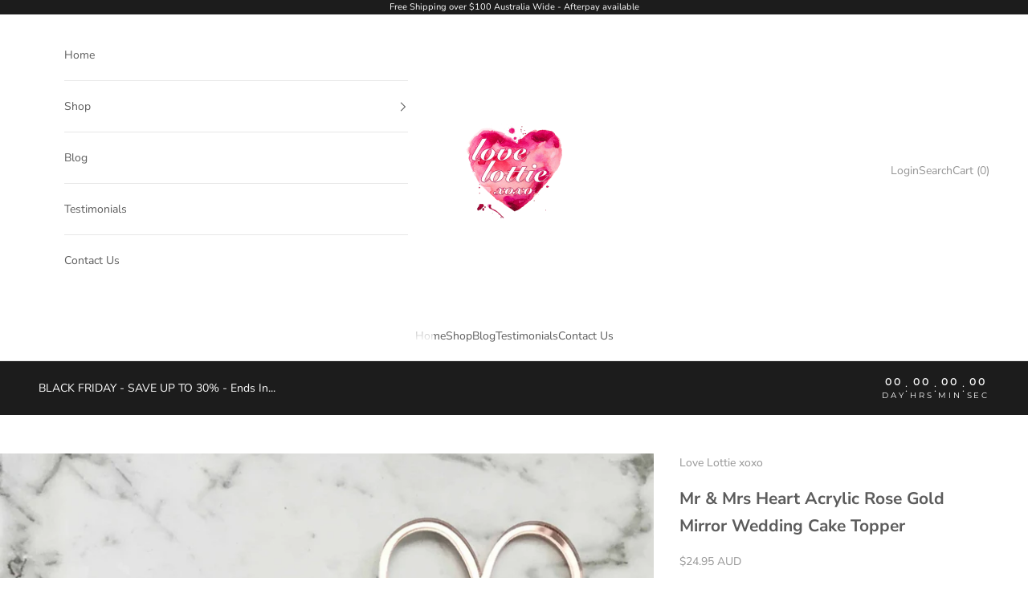

--- FILE ---
content_type: text/css
request_url: https://www.theshoppad.com/apps/uploadery/assets/client/css/editor.css
body_size: 805
content:
.darkroom-container {
  position: fixed;
  top: 0;
  width: 100%;
  height: 100%;
  left: 0;
  z-index: 9999999997;
  background-image: url('../images/editor_background.png');
  background-color: rgba(0, 0, 0, 0.85);
}

.darkroom-image-container {
  position: absolute;
  top: 50%;
  left: 50%;
  -webkit-transform: translateX(-50%) translateY(-50%);
  -moz-transform: translateX(-50%) translateY(-50%);
  transform: translateX(-50%) translateY(-50%);
  z-index: 999999999;
  padding-top: 100px;
}

.darkroom-toolbar {
  position: absolute;
  top: 0;
  left: 0;
  background: #000;
  height: 100px;
  width: 100%;
  z-index: 9999999999;
  white-space: nowrap;
  text-align: center;
  display: -webkit-flex;
  display: -moz-flex;
  display: flex;
}

/*
  .darkroom-toolbar:before {
    content: "";
    position: absolute;
    bottom: -7px;
    left: 20px;
    width: 0;
    height: 0;
    border-left: 7px solid transparent;
    border-right: 7px solid transparent;
    border-top: 7px solid #444; }
*/
.darkroom-button-group {
  display: inline-block;
  margin: 0;
  padding: 0;
  -webkit-flex-grow: 1;
  -moz-flex-grow: 1;
  flex-grow: 1;
}

.darkroom-button-group:last-child {
  border-right: none;
}

.darkroom-button {
  box-sizing: border-box;
  background: transparent;
  border: none;
  outline: none;
  margin: 25px 0 0 0;
  padding: 5px;
  width: auto;
}

.darkroom-button:hover {
  cursor: pointer;
  background: #333;
}

.darkroom-button:active {
  cursor: pointer;
  background: #333;
}

.darkroom-button:disabled .darkroom-icon {
  fill: #666;
}

.darkroom-button:disabled:hover {
  cursor: default;
  /*cursor: not-allowed;*/
  background: transparent;
}

.darkroom-button.darkroom-button-active .darkroom-icon {
  fill: #33b5e5;
}

.darkroom-button.darkroom-button-hidden {
  display: none;
}

.darkroom-button.darkroom-button-success .darkroom-icon {
  fill: #99cc00;
}

.darkroom-button.darkroom-button-warning .darkroom-icon {
  fill: #ffbb33;
}

.darkroom-button.darkroom-button-danger .darkroom-icon {
  fill: #ff4444;
}

.darkroom-button-group:first-child {
  display: none;
}

@media screen and (max-device-width: 320px) {
  .darkroom-button-group:first-child {
    display: none;
  }
}

.darkroom-icon {
  width: 34px;
  height: 34px;
  fill: #fff;
}

/*# sourceMappingURL=[data-uri] */


--- FILE ---
content_type: text/javascript;charset=UTF-8
request_url: https://d1liekpayvooaz.cloudfront.net/apps/uploadery/uploadery.js?shop=lovelottiexoxo.myshopify.com
body_size: 52262
content:
;(function(){var ShoppadUploaderyConfig = {"uuid":"lovelottiexoxo","server_path":"\/\/www.theshoppad.com\/","signature_path":"\/\/www.theshoppad.com\/apps\/uploadery\/client\/sign.json","signature_token":"a79c0b46ceb29dba3054f158a3280c237dVHFOPu3y0twvfxCfUYFpaVR2t\/vHwk8D9hrHcOFvHK","show_admin_preview":false,"has_customizery_with_stub":true,"optionSets":[{"title":"Photo Album Print","allProducts":false,"uploads":[{"id":{"$oid":"68e63c642257e1276302ea7e"},"acceptFiletypes":["image\/jpg","image\/jpeg","image\/gif","image\/png"],"aspectRatioH":"","aspectRatioW":"","class":"","imageEditor":false,"imageEditorFormat":"png","imageEditorQuality":100,"label":"Choose Photo to Print:","maxFileSize":100,"maxHeight":"","maxWidth":"","minHeight":"","minWidth":"","name":"Photo","required":true}],"ruleSets":[[{"type":"user_defined","selector":""}]]},{"title":"Print my Photo","allProducts":false,"uploads":[{"id":{"$oid":"62fdcf3a3b119c50797c8b01"},"acceptFiletypes":["image\/jpg","image\/jpeg","image\/png"],"aspectRatioH":"","aspectRatioW":"","class":"","imageEditor":false,"imageEditorFormat":"png","imageEditorQuality":100,"label":"Upload your photo:","maxFileSize":100,"maxHeight":"","maxWidth":"","minHeight":"","minWidth":"","name":"Photo","required":true}],"ruleSets":[[{"type":"tag","selector":"custom fathers day gifts"},{"type":"tag","selector":"mothers day photo frames"}]]},{"title":"Custom Cake Topper Design","allProducts":false,"uploads":[{"id":{"$oid":"5f8ce77dcc140e492a36f9cd"},"acceptFiletypes":["image\/jpg","image\/jpeg","image\/gif","image\/png","bmp","ai","psd"],"aspectRatioH":"","aspectRatioW":"","class":"","imageEditor":false,"imageEditorFormat":"png","imageEditorQuality":100,"label":"Upload Design (optional)","maxFileSize":100,"maxHeight":"","maxWidth":"","minHeight":"","minWidth":"","name":"uploaded_image","required":false}],"ruleSets":[[{"type":"tag","selector":"custom orders"}]]},{"title":"Valentines Day Photo Lights Upload Pic \/ photo lights","allProducts":false,"uploads":[{"id":{"$oid":"5fec325be2f12348f11b7280"},"acceptFiletypes":["image\/jpeg","image\/png","image\/gif","image\/jpg","bmp","ai","psd","pdf"],"aspectRatioH":"","aspectRatioW":"","class":"","imageEditor":false,"imageEditorFormat":"png","imageEditorQuality":100,"label":"Upload Image","maxFileSize":100,"maxHeight":"","maxWidth":"","minHeight":"","minWidth":"","name":"selected_file","required":true}],"ruleSets":[[{"type":"tag","selector":"valentines day photo lights"},{"type":"tag","selector":"valentines day custom message photo light"},{"type":"tag","selector":"business lights"},{"type":"tag","selector":"photo night lights"}]]}],"auto_install_container":true,"css":"#uploadery-container input[type=file] {\r\n  width: 0.1px;\r\n  height: 0.1px;\r\n  opacity: 0;\r\n  overflow: hidden;\r\n  position: absolute;\r\n  z-index: -1;\r\n}\r\n\r\n#uploadery-container input[type=file]:active {\r\n  outline: none;\r\n}\r\n\r\n#uploadery-container label > div {\r\n  width: 100%;\r\n  margin-top: 10px; \r\n  height: 40px;\r\n  cursor: pointer;\r\n  border: 1px solid #e7e7e7;\r\n  background-image: url('data:image\/svg+xml;base64,[base64]');\r\n  background-size: 30px 30px;\r\n  background-repeat: no-repeat;\r\n  background-position: 2% center;\r\n  text-align: center;\r\n  margin-bottom: 10px;\r\n  line-height: 42px;\r\n}\r\n\r\n#uploadery-container .uploaderyProgressBar {\r\n  display: block;\r\n  float: none;\r\n  width: 100% !important;\r\n  height: 100%;\r\n  max-width: none;\r\n  clear: none;\r\n}\r\n\r\n#uploadery-container .uploadery-temporary {\r\n  height: 100%;\r\n}\r\n\r\n#uploadery-container .uploaderyProgressBar span {\r\n  border-radius: 0;\r\n}\r\n\r\n#uploadery-container .uploaderyIsUploading > div:after {\r\n  content: '';\r\n}\r\n\r\n#uploadery-container label > div:after {\r\n  content: \"Upload File\";\r\n}\r\n\r\n#uploadery-container .upload-complete label > div:after {\r\n  content: \"Upload Complete \u2713\";\r\n}\r\n\r\n#infiniteoptions-container input[type=file] {\r\n  width: 0.1px;\r\n  height: 0.1px;\r\n  opacity: 0;\r\n  overflow: hidden;\r\n  position: absolute;\r\n  z-index: -1;\r\n}\r\n\r\n#infiniteoptions-container input[type=file]:active {\r\n  outline: none;\r\n}\r\n\r\n#infiniteoptions-container label > div {\r\n  width: 100%;\r\n  margin-top: 10px; \r\n  height: 40px;\r\n  cursor: pointer;\r\n  border: 1px solid #e7e7e7;\r\n  background-image: url('data:image\/svg+xml;base64,[base64]');\r\n  background-size: 30px 30px;\r\n  background-repeat: no-repeat;\r\n  background-position: 2% center;\r\n  text-align: center;\r\n  margin-bottom: 10px;\r\n  line-height: 42px;\r\n}\r\n\r\n#infiniteoptions-container .uploaderyProgressBar {\r\n  display: block;\r\n  float: none;\r\n  width: 100% !important;\r\n  height: 100%;\r\n  max-width: none;\r\n  clear: none;\r\n}\r\n\r\n#infiniteoptions-container .uploadery-temporary {\r\n  height: 100%;\r\n}\r\n\r\n#infiniteoptions-container .uploaderyProgressBar span {\r\n  border-radius: 0;\r\n}\r\n\r\n#infiniteoptions-container .uploaderyIsUploading > div:after {\r\n  content: '';\r\n}\r\n\r\n#infiniteoptions-container label > div:after {\r\n  content: \"Upload File\";\r\n}\r\n\r\n#infiniteoptions-container .upload-complete label > div:after {\r\n  content: \"Upload Complete \u2713\";\r\n}","enabled":true,"autoInject":true,"initializedTheme":"Updated copy of Debut 2024"};
function AdminPreview(e){function t(e){e=e.replace(/[\[]/,"\\[").replace(/[\]]/,"\\]");var t=new RegExp("[\\?&]"+e+"=([^&#]*)"),n=t.exec(location.search);return null===n?"":decodeURIComponent(n[1].replace(/\+/g," "))}var n=this,r={"default":{wrapper:"body",insertMethod:"append",html:'<div id="uploadery-preview-bar" style="position: fixed; bottom: 0px !important; left: 0px; right: 0px; z-index: 999999999999; background: rgba(40, 52, 61, 0.9);"> <div id="uploadery-preview-bar-wrapper" style="position: relative; margin: 20px; width: auto; min-height: 33px; text-align: center;"> <p style="display: inline-block; margin: 0px 25px 0px 0px; line-height: 33px; color: rgb(255, 255, 255); font-size: 14px; font-weight: normal; font-family: sans-serif; -webkit-font-smoothing: antialiased;"><span id="uploadery-preview-bar-title">You are previewing your unsaved changes to Uploadery</span></p><a id="uploadery-preview-bar-close" style="display: inline-block; float: right; line-height: 13px; padding: 10px; margin: 0px 0px 20px; cursor: pointer; border: none; border-radius: 3px; color: rgb(71, 156, 207); background-color: rgb(252, 252, 252); text-decoration: none; font-size: 13px; font-family: sans-serif; -webkit-font-smoothing: antialiased;">Close Preview</a></div></div>',css:""},admin:{wrapper:"body",insertMethod:"append",html:'<div id="uploadery-preview-bar" style="position: fixed; bottom: 0px !important; left: 0px; right: 0px; z-index: 999999999999; background: rgba(40, 52, 61, 0.9);"> <div id="uploadery-preview-bar-wrapper" style="position: relative; margin: 20px; width: auto; min-height: 33px; text-align: center;"> <p style="display: inline-block; margin: 0px 25px 0px 0px; line-height: 33px; color: rgb(255, 255, 255); font-size: 14px; font-weight: normal; font-family: sans-serif; -webkit-font-smoothing: antialiased;"><span id="uploadery-preview-bar-title">Your Uploadery app has been automatically installed. If you would like to move your fields please reach out to our team for assistance.</span></p><a id="uploadery-preview-bar-close" style="display: inline-block; float: right; line-height: 13px; padding: 10px; margin: 0px 0px 20px; cursor: pointer; border: none; border-radius: 3px; color: rgb(71, 156, 207); background-color: rgb(252, 252, 252); text-decoration: none; font-size: 13px; font-family: sans-serif; -webkit-font-smoothing: antialiased;">Close</a></div></div>',css:""},themeAppExtensionNotFound:{wrapper:"#uploadery-preview-bar",insertMethod:"prepend",html:'<div id="uploadery-no-atc-warning-wrapper"><p id="uploadery-no-atc-message"><svg class="uploadery-no-atc-warning-icon" id="uploadery-warning-bar-alert-icon" xmlns="http://www.w3.org/2000/svg" xmlns:xlink="http://www.w3.org/1999/xlink" width="400" height="400" viewBox="0, 0, 400,400"><g id="svgg"><path id="path0" d="M112.409 59.946 C 13.743 120.103,13.743 279.897,112.409 340.054 C 222.495 407.174,359.925 329.411,359.925 200.000 C 359.925 70.589,222.495 -7.174,112.409 59.946 M220.000 160.000 C 220.000 193.333,216.667 200.000,200.000 200.000 C 183.333 200.000,180.000 193.333,180.000 160.000 C 180.000 126.667,183.333 120.000,200.000 120.000 C 216.667 120.000,220.000 126.667,220.000 160.000 M220.000 260.000 C 220.000 273.333,213.333 280.000,200.000 280.000 C 186.667 280.000,180.000 273.333,180.000 260.000 C 180.000 246.667,186.667 240.000,200.000 240.000 C 213.333 240.000,220.000 246.667,220.000 260.000 " stroke="none" fill="#ffffff" fill-rule="evenodd"></path></g></svg>This theme\'s product form is missing elements for the Uploadery theme app extension. Please reach out to our team for assistance.</span></p></div>',css:"#uploadery-no-atc-warning-wrapper { position: relative; padding: 10px; width: auto; min-height: 20px; text-align: center; background: rgb(192, 2, 7); } #uploadery-no-atc-warning-wrapper p { display: inline; margin: 0 25px 0 0; line-height: 20px; color: rgb(255, 255, 255); font-size: 14px; font-weight: 700; font-family: sans-serif; -webkit-font-smoothing: antialiased; } #uploadery-warning-bar-link-wrapper { white-space: nowrap; } #uploadery-warning-bar-alert-icon { display:inline-block; height: 20px; width: 20px; margin: 2px 0 0 -25px; position: absolute; }"}};return n.checkIfAdmin=function(){return new Promise(function(e,t){"true"==Shoppad.Cookies("uploadery-shopify-admin-user")?e():"false"===Shoppad.Cookies("uploadery-shopify-admin-user")&&t(),window.Shoppad.$.get("/admin/users/current.json",function(n){return n&&n.user&&null!==n.user.id?(Shoppad.Cookies.set("uploadery-shopify-admin-user",!0,{expires:10,path:"/"}),void e()):(Shoppad.Cookies.set("uploadery-shopify-admin-user",!1,{expires:1,path:"/"}),void t())})})},n.isPreviewActive=function(){return t("uploadery_preview")?(n.preview=t("uploadery_preview"),spLog(n.preview,"Preview id (from querystring)",!0)):window.Shoppad&&window.Shoppad.Cookies&&"undefined"!=typeof window.Shoppad.Cookies("uploadery_preview")&&(n.preview=window.Shoppad.Cookies("uploadery_preview"),spLog(n.preview,"Preview id (from cookie)",!0)),previewActive=!!n.preview,previewActive},n.getPreviewConfig=function(){return new Promise(function(t,r){var o=e('script[src*="uploadery.js"]').attr("src");if(!o.replace)return e("#uploadery-preview-bar-title").text("There was an error retrieving your Uploadery preview configuration"),void r();e("#uploadery-preview-bar").find("#uploadery-preview-bar-close").bind("click",function(){window.Shoppad.Cookies.remove("uploadery_preview");try{window.close(),window.location.href=window.location.href.replace("uploadery_preview","uploadery_close_preview")}catch(e){}});var i=o.replace("uploadery.js?","uploadery-preview.json?uploadery_preview="+n.preview+"&");e.get(i).done(function(o){window.Shoppad.Cookies("uploadery_preview")!=n.preview&&(window.Shoppad.Cookies.set("uploadery_preview",n.preview,{expires:1/24}),spLog(n.preview,"Setting preview cookie",!0)),o.config?(ShoppadUploaderyConfig=Object.assign(ShoppadUploaderyConfig,o.config),spLog(ShoppadUploaderyConfig.optionSets,"Overwriting optionsets with PREVIEW configuration",!0),t()):(e("#uploadery-preview-bar-title").text("There was an error retrieving your Uploadery preview configuration"),r())}).fail(function(){e("#uploadery-preview-bar-title").text("There was an error retrieving your Uploadery preview configuration"),r()})})},n.insert=function(t){var n=r[t],o=e(n.wrapper);o.length&&(n.css&&o.append("<style>"+n.css+"</style>"),e(n.wrapper)[n.insertMethod](n.html),e("#uploadery-preview-bar-close").bind("click",function(){Shoppad.Cookies.set("uploadery-shopify-admin-user",!1,{expires:30,path:"/"}),e("#uploadery-preview-bar").remove()}))},n}!function(e,t){"object"==typeof module&&"object"==typeof module.exports?module.exports=e.document?t(e,!0):function(e){if(!e.document)throw new Error("jQuery requires a window with a document");return t(e)}:t(e)}("undefined"!=typeof window?window:this,function(e,t){function n(e){var t="length"in e&&e.length,n=oe.type(e);return"function"!==n&&!oe.isWindow(e)&&(!(1!==e.nodeType||!t)||("array"===n||0===t||"number"==typeof t&&t>0&&t-1 in e))}function r(e,t,n){if(oe.isFunction(t))return oe.grep(e,function(e,r){return!!t.call(e,r,e)!==n});if(t.nodeType)return oe.grep(e,function(e){return e===t!==n});if("string"==typeof t){if(ce.test(t))return oe.filter(t,e,n);t=oe.filter(t,e)}return oe.grep(e,function(e){return oe.inArray(e,t)>=0!==n})}function o(e,t){do e=e[t];while(e&&1!==e.nodeType);return e}function i(e){var t=be[e]={};return oe.each(e.match(we)||[],function(e,n){t[n]=!0}),t}function a(){he.addEventListener?(he.removeEventListener("DOMContentLoaded",s,!1),e.removeEventListener("load",s,!1)):(he.detachEvent("onreadystatechange",s),e.detachEvent("onload",s))}function s(){(he.addEventListener||"load"===event.type||"complete"===he.readyState)&&(a(),oe.ready())}function l(e,t,n){if(void 0===n&&1===e.nodeType){var r="data-"+t.replace(Te,"-$1").toLowerCase();if(n=e.getAttribute(r),"string"==typeof n){try{n="true"===n||"false"!==n&&("null"===n?null:+n+""===n?+n:Ce.test(n)?oe.parseJSON(n):n)}catch(o){}oe.data(e,t,n)}else n=void 0}return n}function u(e){var t;for(t in e)if(("data"!==t||!oe.isEmptyObject(e[t]))&&"toJSON"!==t)return!1;return!0}function p(e,t,n,r){if(oe.acceptData(e)){var o,i,a=oe.expando,s=e.nodeType,l=s?oe.cache:e,u=s?e[a]:e[a]&&a;if(u&&l[u]&&(r||l[u].data)||void 0!==n||"string"!=typeof t)return u||(u=s?e[a]=J.pop()||oe.guid++:a),l[u]||(l[u]=s?{}:{toJSON:oe.noop}),("object"==typeof t||"function"==typeof t)&&(r?l[u]=oe.extend(l[u],t):l[u].data=oe.extend(l[u].data,t)),i=l[u],r||(i.data||(i.data={}),i=i.data),void 0!==n&&(i[oe.camelCase(t)]=n),"string"==typeof t?(o=i[t],null==o&&(o=i[oe.camelCase(t)])):o=i,o}}function d(e,t,n){if(oe.acceptData(e)){var r,o,i=e.nodeType,a=i?oe.cache:e,s=i?e[oe.expando]:oe.expando;if(a[s]){if(t&&(r=n?a[s]:a[s].data)){oe.isArray(t)?t=t.concat(oe.map(t,oe.camelCase)):t in r?t=[t]:(t=oe.camelCase(t),t=t in r?[t]:t.split(" ")),o=t.length;for(;o--;)delete r[t[o]];if(n?!u(r):!oe.isEmptyObject(r))return}(n||(delete a[s].data,u(a[s])))&&(i?oe.cleanData([e],!0):ne.deleteExpando||a!=a.window?delete a[s]:a[s]=null)}}}function c(){return!0}function f(){return!1}function h(){try{return he.activeElement}catch(e){}}function g(e){var t=He.split("|"),n=e.createDocumentFragment();if(n.createElement)for(;t.length;)n.createElement(t.pop());return n}function m(e,t){var n,r,o=0,i=typeof e.getElementsByTagName!==ke?e.getElementsByTagName(t||"*"):typeof e.querySelectorAll!==ke?e.querySelectorAll(t||"*"):void 0;if(!i)for(i=[],n=e.childNodes||e;null!=(r=n[o]);o++)!t||oe.nodeName(r,t)?i.push(r):oe.merge(i,m(r,t));return void 0===t||t&&oe.nodeName(e,t)?oe.merge([e],i):i}function y(e){Ae.test(e.type)&&(e.defaultChecked=e.checked)}function v(e,t){return oe.nodeName(e,"table")&&oe.nodeName(11!==t.nodeType?t:t.firstChild,"tr")?e.getElementsByTagName("tbody")[0]||e.appendChild(e.ownerDocument.createElement("tbody")):e}function w(e){return e.type=(null!==oe.find.attr(e,"type"))+"/"+e.type,e}function b(e){var t=Xe.exec(e.type);return t?e.type=t[1]:e.removeAttribute("type"),e}function x(e,t){for(var n,r=0;null!=(n=e[r]);r++)oe._data(n,"globalEval",!t||oe._data(t[r],"globalEval"))}function S(e,t){if(1===t.nodeType&&oe.hasData(e)){var n,r,o,i=oe._data(e),a=oe._data(t,i),s=i.events;if(s){delete a.handle,a.events={};for(n in s)for(r=0,o=s[n].length;o>r;r++)oe.event.add(t,n,s[n][r])}a.data&&(a.data=oe.extend({},a.data))}}function k(e,t){var n,r,o;if(1===t.nodeType){if(n=t.nodeName.toLowerCase(),!ne.noCloneEvent&&t[oe.expando]){o=oe._data(t);for(r in o.events)oe.removeEvent(t,r,o.handle);t.removeAttribute(oe.expando)}"script"===n&&t.text!==e.text?(w(t).text=e.text,b(t)):"object"===n?(t.parentNode&&(t.outerHTML=e.outerHTML),ne.html5Clone&&e.innerHTML&&!oe.trim(t.innerHTML)&&(t.innerHTML=e.innerHTML)):"input"===n&&Ae.test(e.type)?(t.defaultChecked=t.checked=e.checked,t.value!==e.value&&(t.value=e.value)):"option"===n?t.defaultSelected=t.selected=e.defaultSelected:("input"===n||"textarea"===n)&&(t.defaultValue=e.defaultValue)}}function C(t,n){var r,o=oe(n.createElement(t)).appendTo(n.body),i=e.getDefaultComputedStyle&&(r=e.getDefaultComputedStyle(o[0]))?r.display:oe.css(o[0],"display");return o.detach(),i}function T(e){var t=he,n=Ze[e];return n||(n=C(e,t),"none"!==n&&n||(Ke=(Ke||oe("<iframe frameborder='0' width='0' height='0'/>")).appendTo(t.documentElement),t=(Ke[0].contentWindow||Ke[0].contentDocument).document,t.write(),t.close(),n=C(e,t),Ke.detach()),Ze[e]=n),n}function E(e,t){return{get:function(){var n=e();if(null!=n)return n?void delete this.get:(this.get=t).apply(this,arguments)}}}function N(e,t){if(t in e)return t;for(var n=t.charAt(0).toUpperCase()+t.slice(1),r=t,o=ct.length;o--;)if(t=ct[o]+n,t in e)return t;return r}function _(e,t){for(var n,r,o,i=[],a=0,s=e.length;s>a;a++)r=e[a],r.style&&(i[a]=oe._data(r,"olddisplay"),n=r.style.display,t?(i[a]||"none"!==n||(r.style.display=""),""===r.style.display&&_e(r)&&(i[a]=oe._data(r,"olddisplay",T(r.nodeName)))):(o=_e(r),(n&&"none"!==n||!o)&&oe._data(r,"olddisplay",o?n:oe.css(r,"display"))));for(a=0;s>a;a++)r=e[a],r.style&&(t&&"none"!==r.style.display&&""!==r.style.display||(r.style.display=t?i[a]||"":"none"));return e}function j(e,t,n){var r=lt.exec(t);return r?Math.max(0,r[1]-(n||0))+(r[2]||"px"):t}function A(e,t,n,r,o){for(var i=n===(r?"border":"content")?4:"width"===t?1:0,a=0;4>i;i+=2)"margin"===n&&(a+=oe.css(e,n+Ne[i],!0,o)),r?("content"===n&&(a-=oe.css(e,"padding"+Ne[i],!0,o)),"margin"!==n&&(a-=oe.css(e,"border"+Ne[i]+"Width",!0,o))):(a+=oe.css(e,"padding"+Ne[i],!0,o),"padding"!==n&&(a+=oe.css(e,"border"+Ne[i]+"Width",!0,o)));return a}function L(e,t,n){var r=!0,o="width"===t?e.offsetWidth:e.offsetHeight,i=et(e),a=ne.boxSizing&&"border-box"===oe.css(e,"boxSizing",!1,i);if(0>=o||null==o){if(o=tt(e,t,i),(0>o||null==o)&&(o=e.style[t]),rt.test(o))return o;r=a&&(ne.boxSizingReliable()||o===e.style[t]),o=parseFloat(o)||0}return o+A(e,t,n||(a?"border":"content"),r,i)+"px"}function $(e,t,n,r,o){return new $.prototype.init(e,t,n,r,o)}function D(){return setTimeout(function(){ft=void 0}),ft=oe.now()}function O(e,t){var n,r={height:e},o=0;for(t=t?1:0;4>o;o+=2-t)n=Ne[o],r["margin"+n]=r["padding"+n]=e;return t&&(r.opacity=r.width=e),r}function P(e,t,n){for(var r,o=(wt[t]||[]).concat(wt["*"]),i=0,a=o.length;a>i;i++)if(r=o[i].call(n,t,e))return r}function H(e,t,n){var r,o,i,a,s,l,u,p,d=this,c={},f=e.style,h=e.nodeType&&_e(e),g=oe._data(e,"fxshow");n.queue||(s=oe._queueHooks(e,"fx"),null==s.unqueued&&(s.unqueued=0,l=s.empty.fire,s.empty.fire=function(){s.unqueued||l()}),s.unqueued++,d.always(function(){d.always(function(){s.unqueued--,oe.queue(e,"fx").length||s.empty.fire()})})),1===e.nodeType&&("height"in t||"width"in t)&&(n.overflow=[f.overflow,f.overflowX,f.overflowY],u=oe.css(e,"display"),p="none"===u?oe._data(e,"olddisplay")||T(e.nodeName):u,"inline"===p&&"none"===oe.css(e,"float")&&(ne.inlineBlockNeedsLayout&&"inline"!==T(e.nodeName)?f.zoom=1:f.display="inline-block")),n.overflow&&(f.overflow="hidden",ne.shrinkWrapBlocks()||d.always(function(){f.overflow=n.overflow[0],f.overflowX=n.overflow[1],f.overflowY=n.overflow[2]}));for(r in t)if(o=t[r],gt.exec(o)){if(delete t[r],i=i||"toggle"===o,o===(h?"hide":"show")){if("show"!==o||!g||void 0===g[r])continue;h=!0}c[r]=g&&g[r]||oe.style(e,r)}else u=void 0;if(oe.isEmptyObject(c))"inline"===("none"===u?T(e.nodeName):u)&&(f.display=u);else{g?"hidden"in g&&(h=g.hidden):g=oe._data(e,"fxshow",{}),i&&(g.hidden=!h),h?oe(e).show():d.done(function(){oe(e).hide()}),d.done(function(){var t;oe._removeData(e,"fxshow");for(t in c)oe.style(e,t,c[t])});for(r in c)a=P(h?g[r]:0,r,d),r in g||(g[r]=a.start,h&&(a.end=a.start,a.start="width"===r||"height"===r?1:0))}}function I(e,t){var n,r,o,i,a;for(n in e)if(r=oe.camelCase(n),o=t[r],i=e[n],oe.isArray(i)&&(o=i[1],i=e[n]=i[0]),n!==r&&(e[r]=i,delete e[n]),a=oe.cssHooks[r],a&&"expand"in a){i=a.expand(i),delete e[r];for(n in i)n in e||(e[n]=i[n],t[n]=o)}else t[r]=o}function M(e,t,n){var r,o,i=0,a=vt.length,s=oe.Deferred().always(function(){delete l.elem}),l=function(){if(o)return!1;for(var t=ft||D(),n=Math.max(0,u.startTime+u.duration-t),r=n/u.duration||0,i=1-r,a=0,l=u.tweens.length;l>a;a++)u.tweens[a].run(i);return s.notifyWith(e,[u,i,n]),1>i&&l?n:(s.resolveWith(e,[u]),!1)},u=s.promise({elem:e,props:oe.extend({},t),opts:oe.extend(!0,{specialEasing:{}},n),originalProperties:t,originalOptions:n,startTime:ft||D(),duration:n.duration,tweens:[],createTween:function(t,n){var r=oe.Tween(e,u.opts,t,n,u.opts.specialEasing[t]||u.opts.easing);return u.tweens.push(r),r},stop:function(t){var n=0,r=t?u.tweens.length:0;if(o)return this;for(o=!0;r>n;n++)u.tweens[n].run(1);return t?s.resolveWith(e,[u,t]):s.rejectWith(e,[u,t]),this}}),p=u.props;for(I(p,u.opts.specialEasing);a>i;i++)if(r=vt[i].call(u,e,p,u.opts))return r;return oe.map(p,P,u),oe.isFunction(u.opts.start)&&u.opts.start.call(e,u),oe.fx.timer(oe.extend(l,{elem:e,anim:u,queue:u.opts.queue})),u.progress(u.opts.progress).done(u.opts.done,u.opts.complete).fail(u.opts.fail).always(u.opts.always)}function R(e){return function(t,n){"string"!=typeof t&&(n=t,t="*");var r,o=0,i=t.toLowerCase().match(we)||[];if(oe.isFunction(n))for(;r=i[o++];)"+"===r.charAt(0)?(r=r.slice(1)||"*",(e[r]=e[r]||[]).unshift(n)):(e[r]=e[r]||[]).push(n)}}function F(e,t,n,r){function o(s){var l;return i[s]=!0,oe.each(e[s]||[],function(e,s){var u=s(t,n,r);return"string"!=typeof u||a||i[u]?a?!(l=u):void 0:(t.dataTypes.unshift(u),o(u),!1)}),l}var i={},a=e===Ut;return o(t.dataTypes[0])||!i["*"]&&o("*")}function z(e,t){var n,r,o=oe.ajaxSettings.flatOptions||{};for(r in t)void 0!==t[r]&&((o[r]?e:n||(n={}))[r]=t[r]);return n&&oe.extend(!0,e,n),e}function q(e,t,n){for(var r,o,i,a,s=e.contents,l=e.dataTypes;"*"===l[0];)l.shift(),void 0===o&&(o=e.mimeType||t.getResponseHeader("Content-Type"));if(o)for(a in s)if(s[a]&&s[a].test(o)){l.unshift(a);break}if(l[0]in n)i=l[0];else{for(a in n){if(!l[0]||e.converters[a+" "+l[0]]){i=a;break}r||(r=a)}i=i||r}return i?(i!==l[0]&&l.unshift(i),n[i]):void 0}function U(e,t,n,r){var o,i,a,s,l,u={},p=e.dataTypes.slice();if(p[1])for(a in e.converters)u[a.toLowerCase()]=e.converters[a];for(i=p.shift();i;)if(e.responseFields[i]&&(n[e.responseFields[i]]=t),!l&&r&&e.dataFilter&&(t=e.dataFilter(t,e.dataType)),l=i,i=p.shift())if("*"===i)i=l;else if("*"!==l&&l!==i){if(a=u[l+" "+i]||u["* "+i],!a)for(o in u)if(s=o.split(" "),s[1]===i&&(a=u[l+" "+s[0]]||u["* "+s[0]])){a===!0?a=u[o]:u[o]!==!0&&(i=s[0],p.unshift(s[1]));break}if(a!==!0)if(a&&e["throws"])t=a(t);else try{t=a(t)}catch(d){return{state:"parsererror",error:a?d:"No conversion from "+l+" to "+i}}}return{state:"success",data:t}}function W(e,t,n,r){var o;if(oe.isArray(t))oe.each(t,function(t,o){n||Xt.test(e)?r(e,o):W(e+"["+("object"==typeof o?t:"")+"]",o,n,r)});else if(n||"object"!==oe.type(t))r(e,t);else for(o in t)W(e+"["+o+"]",t[o],n,r)}function B(){try{return new e.XMLHttpRequest}catch(t){}}function V(){try{return new e.ActiveXObject("Microsoft.XMLHTTP")}catch(t){}}function X(e){return oe.isWindow(e)?e:9===e.nodeType&&(e.defaultView||e.parentWindow)}var J=[],Q=J.slice,G=J.concat,Y=J.push,K=J.indexOf,Z={},ee=Z.toString,te=Z.hasOwnProperty,ne={},re="1.11.3",oe=function(e,t){return new oe.fn.init(e,t)},ie=/^[\s\uFEFF\xA0]+|[\s\uFEFF\xA0]+$/g,ae=/^-ms-/,se=/-([\da-z])/gi,le=function(e,t){return t.toUpperCase()};oe.fn=oe.prototype={jquery:re,constructor:oe,selector:"",length:0,toArray:function(){return Q.call(this)},get:function(e){return null!=e?0>e?this[e+this.length]:this[e]:Q.call(this)},pushStack:function(e){var t=oe.merge(this.constructor(),e);return t.prevObject=this,t.context=this.context,t},each:function(e,t){return oe.each(this,e,t)},map:function(e){return this.pushStack(oe.map(this,function(t,n){return e.call(t,n,t)}))},slice:function(){return this.pushStack(Q.apply(this,arguments))},first:function(){return this.eq(0)},last:function(){return this.eq(-1)},eq:function(e){var t=this.length,n=+e+(0>e?t:0);return this.pushStack(n>=0&&t>n?[this[n]]:[])},end:function(){return this.prevObject||this.constructor(null)},push:Y,sort:J.sort,splice:J.splice},oe.extend=oe.fn.extend=function(){var e,t,n,r,o,i,a=arguments[0]||{},s=1,l=arguments.length,u=!1;for("boolean"==typeof a&&(u=a,a=arguments[s]||{},s++),"object"==typeof a||oe.isFunction(a)||(a={}),s===l&&(a=this,s--);l>s;s++)if(null!=(o=arguments[s]))for(r in o)e=a[r],n=o[r],a!==n&&(u&&n&&(oe.isPlainObject(n)||(t=oe.isArray(n)))?(t?(t=!1,i=e&&oe.isArray(e)?e:[]):i=e&&oe.isPlainObject(e)?e:{},a[r]=oe.extend(u,i,n)):void 0!==n&&(a[r]=n));return a},oe.extend({expando:"jQuery"+(re+Math.random()).replace(/\D/g,""),isReady:!0,error:function(e){throw new Error(e)},noop:function(){},isFunction:function(e){return"function"===oe.type(e)},isArray:Array.isArray||function(e){return"array"===oe.type(e)},isWindow:function(e){return null!=e&&e==e.window},isNumeric:function(e){return!oe.isArray(e)&&e-parseFloat(e)+1>=0},isEmptyObject:function(e){var t;for(t in e)return!1;return!0},isPlainObject:function(e){var t;if(!e||"object"!==oe.type(e)||e.nodeType||oe.isWindow(e))return!1;try{if(e.constructor&&!te.call(e,"constructor")&&!te.call(e.constructor.prototype,"isPrototypeOf"))return!1}catch(n){return!1}if(ne.ownLast)for(t in e)return te.call(e,t);for(t in e);return void 0===t||te.call(e,t)},type:function(e){return null==e?e+"":"object"==typeof e||"function"==typeof e?Z[ee.call(e)]||"object":typeof e},globalEval:function(t){t&&oe.trim(t)&&(e.execScript||function(t){e.eval.call(e,t)})(t)},camelCase:function(e){return e.replace(ae,"ms-").replace(se,le)},nodeName:function(e,t){return e.nodeName&&e.nodeName.toLowerCase()===t.toLowerCase()},each:function(e,t,r){var o,i=0,a=e.length,s=n(e);if(r){if(s)for(;a>i&&(o=t.apply(e[i],r),o!==!1);i++);else for(i in e)if(o=t.apply(e[i],r),o===!1)break}else if(s)for(;a>i&&(o=t.call(e[i],i,e[i]),o!==!1);i++);else for(i in e)if(o=t.call(e[i],i,e[i]),o===!1)break;return e},trim:function(e){return null==e?"":(e+"").replace(ie,"")},makeArray:function(e,t){var r=t||[];return null!=e&&(n(Object(e))?oe.merge(r,"string"==typeof e?[e]:e):Y.call(r,e)),r},inArray:function(e,t,n){var r;if(t){if(K)return K.call(t,e,n);for(r=t.length,n=n?0>n?Math.max(0,r+n):n:0;r>n;n++)if(n in t&&t[n]===e)return n}return-1},merge:function(e,t){for(var n=+t.length,r=0,o=e.length;n>r;)e[o++]=t[r++];if(n!==n)for(;void 0!==t[r];)e[o++]=t[r++];return e.length=o,e},grep:function(e,t,n){for(var r,o=[],i=0,a=e.length,s=!n;a>i;i++)r=!t(e[i],i),r!==s&&o.push(e[i]);return o},map:function(e,t,r){var o,i=0,a=e.length,s=n(e),l=[];if(s)for(;a>i;i++)o=t(e[i],i,r),null!=o&&l.push(o);else for(i in e)o=t(e[i],i,r),null!=o&&l.push(o);return G.apply([],l)},guid:1,proxy:function(e,t){var n,r,o;return"string"==typeof t&&(o=e[t],t=e,e=o),oe.isFunction(e)?(n=Q.call(arguments,2),r=function(){return e.apply(t||this,n.concat(Q.call(arguments)))},r.guid=e.guid=e.guid||oe.guid++,r):void 0},now:function(){return+new Date},support:ne}),oe.each("Boolean Number String Function Array Date RegExp Object Error".split(" "),function(e,t){Z["[object "+t+"]"]=t.toLowerCase()});var ue=function(e){function t(e,t,n,r){var o,i,a,s,l,u,d,f,h,g;if((t?t.ownerDocument||t:F)!==$&&L(t),t=t||$,n=n||[],s=t.nodeType,"string"!=typeof e||!e||1!==s&&9!==s&&11!==s)return n;if(!r&&O){if(11!==s&&(o=ve.exec(e)))if(a=o[1]){if(9===s){if(i=t.getElementById(a),!i||!i.parentNode)return n;if(i.id===a)return n.push(i),n}else if(t.ownerDocument&&(i=t.ownerDocument.getElementById(a))&&M(t,i)&&i.id===a)return n.push(i),n}else{if(o[2])return K.apply(n,t.getElementsByTagName(e)),n;if((a=o[3])&&x.getElementsByClassName)return K.apply(n,t.getElementsByClassName(a)),n}if(x.qsa&&(!P||!P.test(e))){if(f=d=R,h=t,g=1!==s&&e,1===s&&"object"!==t.nodeName.toLowerCase()){for(u=T(e),(d=t.getAttribute("id"))?f=d.replace(be,"\\$&"):t.setAttribute("id",f),f="[id='"+f+"'] ",l=u.length;l--;)u[l]=f+c(u[l]);h=we.test(e)&&p(t.parentNode)||t,g=u.join(",")}if(g)try{return K.apply(n,h.querySelectorAll(g)),n}catch(m){}finally{d||t.removeAttribute("id")}}}return N(e.replace(le,"$1"),t,n,r)}function n(){function e(n,r){return t.push(n+" ")>S.cacheLength&&delete e[t.shift()],e[n+" "]=r}var t=[];return e}function r(e){return e[R]=!0,e}function o(e){var t=$.createElement("div");try{return!!e(t)}catch(n){return!1}finally{t.parentNode&&t.parentNode.removeChild(t),t=null}}function i(e,t){for(var n=e.split("|"),r=e.length;r--;)S.attrHandle[n[r]]=t}function a(e,t){var n=t&&e,r=n&&1===e.nodeType&&1===t.nodeType&&(~t.sourceIndex||X)-(~e.sourceIndex||X);if(r)return r;if(n)for(;n=n.nextSibling;)if(n===t)return-1;return e?1:-1}function s(e){return function(t){var n=t.nodeName.toLowerCase();return"input"===n&&t.type===e}}function l(e){return function(t){var n=t.nodeName.toLowerCase();return("input"===n||"button"===n)&&t.type===e}}function u(e){return r(function(t){return t=+t,r(function(n,r){for(var o,i=e([],n.length,t),a=i.length;a--;)n[o=i[a]]&&(n[o]=!(r[o]=n[o]))})})}function p(e){return e&&"undefined"!=typeof e.getElementsByTagName&&e}function d(){}function c(e){for(var t=0,n=e.length,r="";n>t;t++)r+=e[t].value;return r}function f(e,t,n){var r=t.dir,o=n&&"parentNode"===r,i=q++;return t.first?function(t,n,i){for(;t=t[r];)if(1===t.nodeType||o)return e(t,n,i)}:function(t,n,a){var s,l,u=[z,i];if(a){for(;t=t[r];)if((1===t.nodeType||o)&&e(t,n,a))return!0}else for(;t=t[r];)if(1===t.nodeType||o){if(l=t[R]||(t[R]={}),(s=l[r])&&s[0]===z&&s[1]===i)return u[2]=s[2];if(l[r]=u,u[2]=e(t,n,a))return!0}}}function h(e){return e.length>1?function(t,n,r){for(var o=e.length;o--;)if(!e[o](t,n,r))return!1;return!0}:e[0]}function g(e,n,r){for(var o=0,i=n.length;i>o;o++)t(e,n[o],r);return r}function m(e,t,n,r,o){for(var i,a=[],s=0,l=e.length,u=null!=t;l>s;s++)(i=e[s])&&(!n||n(i,r,o))&&(a.push(i),u&&t.push(s));return a}function y(e,t,n,o,i,a){return o&&!o[R]&&(o=y(o)),i&&!i[R]&&(i=y(i,a)),r(function(r,a,s,l){var u,p,d,c=[],f=[],h=a.length,y=r||g(t||"*",s.nodeType?[s]:s,[]),v=!e||!r&&t?y:m(y,c,e,s,l),w=n?i||(r?e:h||o)?[]:a:v;if(n&&n(v,w,s,l),o)for(u=m(w,f),o(u,[],s,l),p=u.length;p--;)(d=u[p])&&(w[f[p]]=!(v[f[p]]=d));if(r){if(i||e){if(i){for(u=[],p=w.length;p--;)(d=w[p])&&u.push(v[p]=d);i(null,w=[],u,l)}for(p=w.length;p--;)(d=w[p])&&(u=i?ee(r,d):c[p])>-1&&(r[u]=!(a[u]=d))}}else w=m(w===a?w.splice(h,w.length):w),i?i(null,a,w,l):K.apply(a,w)})}function v(e){for(var t,n,r,o=e.length,i=S.relative[e[0].type],a=i||S.relative[" "],s=i?1:0,l=f(function(e){return e===t},a,!0),u=f(function(e){return ee(t,e)>-1},a,!0),p=[function(e,n,r){var o=!i&&(r||n!==_)||((t=n).nodeType?l(e,n,r):u(e,n,r));return t=null,o}];o>s;s++)if(n=S.relative[e[s].type])p=[f(h(p),n)];else{if(n=S.filter[e[s].type].apply(null,e[s].matches),n[R]){for(r=++s;o>r&&!S.relative[e[r].type];r++);return y(s>1&&h(p),s>1&&c(e.slice(0,s-1).concat({value:" "===e[s-2].type?"*":""})).replace(le,"$1"),n,r>s&&v(e.slice(s,r)),o>r&&v(e=e.slice(r)),o>r&&c(e))}p.push(n)}return h(p)}function w(e,n){var o=n.length>0,i=e.length>0,a=function(r,a,s,l,u){var p,d,c,f=0,h="0",g=r&&[],y=[],v=_,w=r||i&&S.find.TAG("*",u),b=z+=null==v?1:Math.random()||.1,x=w.length;for(u&&(_=a!==$&&a);h!==x&&null!=(p=w[h]);h++){if(i&&p){for(d=0;c=e[d++];)if(c(p,a,s)){l.push(p);break}u&&(z=b)}o&&((p=!c&&p)&&f--,r&&g.push(p))}if(f+=h,o&&h!==f){for(d=0;c=n[d++];)c(g,y,a,s);if(r){if(f>0)for(;h--;)g[h]||y[h]||(y[h]=G.call(l));y=m(y)}K.apply(l,y),u&&!r&&y.length>0&&f+n.length>1&&t.uniqueSort(l)}return u&&(z=b,_=v),g};return o?r(a):a}var b,x,S,k,C,T,E,N,_,j,A,L,$,D,O,P,H,I,M,R="sizzle"+1*new Date,F=e.document,z=0,q=0,U=n(),W=n(),B=n(),V=function(e,t){return e===t&&(A=!0),0},X=1<<31,J={}.hasOwnProperty,Q=[],G=Q.pop,Y=Q.push,K=Q.push,Z=Q.slice,ee=function(e,t){for(var n=0,r=e.length;r>n;n++)if(e[n]===t)return n;return-1},te="checked|selected|async|autofocus|autoplay|controls|defer|disabled|hidden|ismap|loop|multiple|open|readonly|required|scoped",ne="[\\x20\\t\\r\\n\\f]",re="(?:\\\\.|[\\w-]|[^\\x00-\\xa0])+",oe=re.replace("w","w#"),ie="\\["+ne+"*("+re+")(?:"+ne+"*([*^$|!~]?=)"+ne+"*(?:'((?:\\\\.|[^\\\\'])*)'|\"((?:\\\\.|[^\\\\\"])*)\"|("+oe+"))|)"+ne+"*\\]",ae=":("+re+")(?:\\((('((?:\\\\.|[^\\\\'])*)'|\"((?:\\\\.|[^\\\\\"])*)\")|((?:\\\\.|[^\\\\()[\\]]|"+ie+")*)|.*)\\)|)",se=new RegExp(ne+"+","g"),le=new RegExp("^"+ne+"+|((?:^|[^\\\\])(?:\\\\.)*)"+ne+"+$","g"),ue=new RegExp("^"+ne+"*,"+ne+"*"),pe=new RegExp("^"+ne+"*([>+~]|"+ne+")"+ne+"*"),de=new RegExp("="+ne+"*([^\\]'\"]*?)"+ne+"*\\]","g"),ce=new RegExp(ae),fe=new RegExp("^"+oe+"$"),he={ID:new RegExp("^#("+re+")"),CLASS:new RegExp("^\\.("+re+")"),TAG:new RegExp("^("+re.replace("w","w*")+")"),ATTR:new RegExp("^"+ie),PSEUDO:new RegExp("^"+ae),CHILD:new RegExp("^:(only|first|last|nth|nth-last)-(child|of-type)(?:\\("+ne+"*(even|odd|(([+-]|)(\\d*)n|)"+ne+"*(?:([+-]|)"+ne+"*(\\d+)|))"+ne+"*\\)|)","i"),bool:new RegExp("^(?:"+te+")$","i"),needsContext:new RegExp("^"+ne+"*[>+~]|:(even|odd|eq|gt|lt|nth|first|last)(?:\\("+ne+"*((?:-\\d)?\\d*)"+ne+"*\\)|)(?=[^-]|$)","i")},ge=/^(?:input|select|textarea|button)$/i,me=/^h\d$/i,ye=/^[^{]+\{\s*\[native \w/,ve=/^(?:#([\w-]+)|(\w+)|\.([\w-]+))$/,we=/[+~]/,be=/'|\\/g,xe=new RegExp("\\\\([\\da-f]{1,6}"+ne+"?|("+ne+")|.)","ig"),Se=function(e,t,n){var r="0x"+t-65536;return r!==r||n?t:0>r?String.fromCharCode(r+65536):String.fromCharCode(r>>10|55296,1023&r|56320)},ke=function(){L()};try{K.apply(Q=Z.call(F.childNodes),F.childNodes),Q[F.childNodes.length].nodeType}catch(Ce){K={apply:Q.length?function(e,t){Y.apply(e,Z.call(t))}:function(e,t){for(var n=e.length,r=0;e[n++]=t[r++];);e.length=n-1}}}x=t.support={},C=t.isXML=function(e){var t=e&&(e.ownerDocument||e).documentElement;return!!t&&"HTML"!==t.nodeName},L=t.setDocument=function(e){var t,n,r=e?e.ownerDocument||e:F;return r!==$&&9===r.nodeType&&r.documentElement?($=r,D=r.documentElement,n=r.defaultView,n&&n!==n.top&&(n.addEventListener?n.addEventListener("unload",ke,!1):n.attachEvent&&n.attachEvent("onunload",ke)),O=!C(r),x.attributes=o(function(e){return e.className="i",!e.getAttribute("className")}),x.getElementsByTagName=o(function(e){return e.appendChild(r.createComment("")),!e.getElementsByTagName("*").length}),x.getElementsByClassName=ye.test(r.getElementsByClassName),x.getById=o(function(e){return D.appendChild(e).id=R,!r.getElementsByName||!r.getElementsByName(R).length}),x.getById?(S.find.ID=function(e,t){if("undefined"!=typeof t.getElementById&&O){var n=t.getElementById(e);return n&&n.parentNode?[n]:[]}},S.filter.ID=function(e){var t=e.replace(xe,Se);return function(e){return e.getAttribute("id")===t}}):(delete S.find.ID,S.filter.ID=function(e){var t=e.replace(xe,Se);return function(e){var n="undefined"!=typeof e.getAttributeNode&&e.getAttributeNode("id");return n&&n.value===t}}),S.find.TAG=x.getElementsByTagName?function(e,t){return"undefined"!=typeof t.getElementsByTagName?t.getElementsByTagName(e):x.qsa?t.querySelectorAll(e):void 0}:function(e,t){var n,r=[],o=0,i=t.getElementsByTagName(e);if("*"===e){for(;n=i[o++];)1===n.nodeType&&r.push(n);return r}return i},S.find.CLASS=x.getElementsByClassName&&function(e,t){return O?t.getElementsByClassName(e):void 0},H=[],P=[],(x.qsa=ye.test(r.querySelectorAll))&&(o(function(e){D.appendChild(e).innerHTML="<a id='"+R+"'></a><select id='"+R+"-\f]' msallowcapture=''><option selected=''></option></select>",e.querySelectorAll("[msallowcapture^='']").length&&P.push("[*^$]="+ne+"*(?:''|\"\")"),e.querySelectorAll("[selected]").length||P.push("\\["+ne+"*(?:value|"+te+")"),e.querySelectorAll("[id~="+R+"-]").length||P.push("~="),e.querySelectorAll(":checked").length||P.push(":checked"),e.querySelectorAll("a#"+R+"+*").length||P.push(".#.+[+~]")}),o(function(e){var t=r.createElement("input");t.setAttribute("type","hidden"),e.appendChild(t).setAttribute("name","D"),e.querySelectorAll("[name=d]").length&&P.push("name"+ne+"*[*^$|!~]?="),e.querySelectorAll(":enabled").length||P.push(":enabled",":disabled"),e.querySelectorAll("*,:x"),P.push(",.*:")})),(x.matchesSelector=ye.test(I=D.matches||D.webkitMatchesSelector||D.mozMatchesSelector||D.oMatchesSelector||D.msMatchesSelector))&&o(function(e){x.disconnectedMatch=I.call(e,"div"),I.call(e,"[s!='']:x"),H.push("!=",ae)}),P=P.length&&new RegExp(P.join("|")),H=H.length&&new RegExp(H.join("|")),t=ye.test(D.compareDocumentPosition),M=t||ye.test(D.contains)?function(e,t){var n=9===e.nodeType?e.documentElement:e,r=t&&t.parentNode;return e===r||!(!r||1!==r.nodeType||!(n.contains?n.contains(r):e.compareDocumentPosition&&16&e.compareDocumentPosition(r)))}:function(e,t){if(t)for(;t=t.parentNode;)if(t===e)return!0;return!1},V=t?function(e,t){if(e===t)return A=!0,0;var n=!e.compareDocumentPosition-!t.compareDocumentPosition;return n?n:(n=(e.ownerDocument||e)===(t.ownerDocument||t)?e.compareDocumentPosition(t):1,1&n||!x.sortDetached&&t.compareDocumentPosition(e)===n?e===r||e.ownerDocument===F&&M(F,e)?-1:t===r||t.ownerDocument===F&&M(F,t)?1:j?ee(j,e)-ee(j,t):0:4&n?-1:1)}:function(e,t){if(e===t)return A=!0,0;var n,o=0,i=e.parentNode,s=t.parentNode,l=[e],u=[t];if(!i||!s)return e===r?-1:t===r?1:i?-1:s?1:j?ee(j,e)-ee(j,t):0;if(i===s)return a(e,t);
for(n=e;n=n.parentNode;)l.unshift(n);for(n=t;n=n.parentNode;)u.unshift(n);for(;l[o]===u[o];)o++;return o?a(l[o],u[o]):l[o]===F?-1:u[o]===F?1:0},r):$},t.matches=function(e,n){return t(e,null,null,n)},t.matchesSelector=function(e,n){if((e.ownerDocument||e)!==$&&L(e),n=n.replace(de,"='$1']"),!(!x.matchesSelector||!O||H&&H.test(n)||P&&P.test(n)))try{var r=I.call(e,n);if(r||x.disconnectedMatch||e.document&&11!==e.document.nodeType)return r}catch(o){}return t(n,$,null,[e]).length>0},t.contains=function(e,t){return(e.ownerDocument||e)!==$&&L(e),M(e,t)},t.attr=function(e,t){(e.ownerDocument||e)!==$&&L(e);var n=S.attrHandle[t.toLowerCase()],r=n&&J.call(S.attrHandle,t.toLowerCase())?n(e,t,!O):void 0;return void 0!==r?r:x.attributes||!O?e.getAttribute(t):(r=e.getAttributeNode(t))&&r.specified?r.value:null},t.error=function(e){throw new Error("Syntax error, unrecognized expression: "+e)},t.uniqueSort=function(e){var t,n=[],r=0,o=0;if(A=!x.detectDuplicates,j=!x.sortStable&&e.slice(0),e.sort(V),A){for(;t=e[o++];)t===e[o]&&(r=n.push(o));for(;r--;)e.splice(n[r],1)}return j=null,e},k=t.getText=function(e){var t,n="",r=0,o=e.nodeType;if(o){if(1===o||9===o||11===o){if("string"==typeof e.textContent)return e.textContent;for(e=e.firstChild;e;e=e.nextSibling)n+=k(e)}else if(3===o||4===o)return e.nodeValue}else for(;t=e[r++];)n+=k(t);return n},S=t.selectors={cacheLength:50,createPseudo:r,match:he,attrHandle:{},find:{},relative:{">":{dir:"parentNode",first:!0}," ":{dir:"parentNode"},"+":{dir:"previousSibling",first:!0},"~":{dir:"previousSibling"}},preFilter:{ATTR:function(e){return e[1]=e[1].replace(xe,Se),e[3]=(e[3]||e[4]||e[5]||"").replace(xe,Se),"~="===e[2]&&(e[3]=" "+e[3]+" "),e.slice(0,4)},CHILD:function(e){return e[1]=e[1].toLowerCase(),"nth"===e[1].slice(0,3)?(e[3]||t.error(e[0]),e[4]=+(e[4]?e[5]+(e[6]||1):2*("even"===e[3]||"odd"===e[3])),e[5]=+(e[7]+e[8]||"odd"===e[3])):e[3]&&t.error(e[0]),e},PSEUDO:function(e){var t,n=!e[6]&&e[2];return he.CHILD.test(e[0])?null:(e[3]?e[2]=e[4]||e[5]||"":n&&ce.test(n)&&(t=T(n,!0))&&(t=n.indexOf(")",n.length-t)-n.length)&&(e[0]=e[0].slice(0,t),e[2]=n.slice(0,t)),e.slice(0,3))}},filter:{TAG:function(e){var t=e.replace(xe,Se).toLowerCase();return"*"===e?function(){return!0}:function(e){return e.nodeName&&e.nodeName.toLowerCase()===t}},CLASS:function(e){var t=U[e+" "];return t||(t=new RegExp("(^|"+ne+")"+e+"("+ne+"|$)"))&&U(e,function(e){return t.test("string"==typeof e.className&&e.className||"undefined"!=typeof e.getAttribute&&e.getAttribute("class")||"")})},ATTR:function(e,n,r){return function(o){var i=t.attr(o,e);return null==i?"!="===n:!n||(i+="","="===n?i===r:"!="===n?i!==r:"^="===n?r&&0===i.indexOf(r):"*="===n?r&&i.indexOf(r)>-1:"$="===n?r&&i.slice(-r.length)===r:"~="===n?(" "+i.replace(se," ")+" ").indexOf(r)>-1:"|="===n&&(i===r||i.slice(0,r.length+1)===r+"-"))}},CHILD:function(e,t,n,r,o){var i="nth"!==e.slice(0,3),a="last"!==e.slice(-4),s="of-type"===t;return 1===r&&0===o?function(e){return!!e.parentNode}:function(t,n,l){var u,p,d,c,f,h,g=i!==a?"nextSibling":"previousSibling",m=t.parentNode,y=s&&t.nodeName.toLowerCase(),v=!l&&!s;if(m){if(i){for(;g;){for(d=t;d=d[g];)if(s?d.nodeName.toLowerCase()===y:1===d.nodeType)return!1;h=g="only"===e&&!h&&"nextSibling"}return!0}if(h=[a?m.firstChild:m.lastChild],a&&v){for(p=m[R]||(m[R]={}),u=p[e]||[],f=u[0]===z&&u[1],c=u[0]===z&&u[2],d=f&&m.childNodes[f];d=++f&&d&&d[g]||(c=f=0)||h.pop();)if(1===d.nodeType&&++c&&d===t){p[e]=[z,f,c];break}}else if(v&&(u=(t[R]||(t[R]={}))[e])&&u[0]===z)c=u[1];else for(;(d=++f&&d&&d[g]||(c=f=0)||h.pop())&&((s?d.nodeName.toLowerCase()!==y:1!==d.nodeType)||!++c||(v&&((d[R]||(d[R]={}))[e]=[z,c]),d!==t)););return c-=o,c===r||c%r===0&&c/r>=0}}},PSEUDO:function(e,n){var o,i=S.pseudos[e]||S.setFilters[e.toLowerCase()]||t.error("unsupported pseudo: "+e);return i[R]?i(n):i.length>1?(o=[e,e,"",n],S.setFilters.hasOwnProperty(e.toLowerCase())?r(function(e,t){for(var r,o=i(e,n),a=o.length;a--;)r=ee(e,o[a]),e[r]=!(t[r]=o[a])}):function(e){return i(e,0,o)}):i}},pseudos:{not:r(function(e){var t=[],n=[],o=E(e.replace(le,"$1"));return o[R]?r(function(e,t,n,r){for(var i,a=o(e,null,r,[]),s=e.length;s--;)(i=a[s])&&(e[s]=!(t[s]=i))}):function(e,r,i){return t[0]=e,o(t,null,i,n),t[0]=null,!n.pop()}}),has:r(function(e){return function(n){return t(e,n).length>0}}),contains:r(function(e){return e=e.replace(xe,Se),function(t){return(t.textContent||t.innerText||k(t)).indexOf(e)>-1}}),lang:r(function(e){return fe.test(e||"")||t.error("unsupported lang: "+e),e=e.replace(xe,Se).toLowerCase(),function(t){var n;do if(n=O?t.lang:t.getAttribute("xml:lang")||t.getAttribute("lang"))return n=n.toLowerCase(),n===e||0===n.indexOf(e+"-");while((t=t.parentNode)&&1===t.nodeType);return!1}}),target:function(t){var n=e.location&&e.location.hash;return n&&n.slice(1)===t.id},root:function(e){return e===D},focus:function(e){return e===$.activeElement&&(!$.hasFocus||$.hasFocus())&&!!(e.type||e.href||~e.tabIndex)},enabled:function(e){return e.disabled===!1},disabled:function(e){return e.disabled===!0},checked:function(e){var t=e.nodeName.toLowerCase();return"input"===t&&!!e.checked||"option"===t&&!!e.selected},selected:function(e){return e.parentNode&&e.parentNode.selectedIndex,e.selected===!0},empty:function(e){for(e=e.firstChild;e;e=e.nextSibling)if(e.nodeType<6)return!1;return!0},parent:function(e){return!S.pseudos.empty(e)},header:function(e){return me.test(e.nodeName)},input:function(e){return ge.test(e.nodeName)},button:function(e){var t=e.nodeName.toLowerCase();return"input"===t&&"button"===e.type||"button"===t},text:function(e){var t;return"input"===e.nodeName.toLowerCase()&&"text"===e.type&&(null==(t=e.getAttribute("type"))||"text"===t.toLowerCase())},first:u(function(){return[0]}),last:u(function(e,t){return[t-1]}),eq:u(function(e,t,n){return[0>n?n+t:n]}),even:u(function(e,t){for(var n=0;t>n;n+=2)e.push(n);return e}),odd:u(function(e,t){for(var n=1;t>n;n+=2)e.push(n);return e}),lt:u(function(e,t,n){for(var r=0>n?n+t:n;--r>=0;)e.push(r);return e}),gt:u(function(e,t,n){for(var r=0>n?n+t:n;++r<t;)e.push(r);return e})}},S.pseudos.nth=S.pseudos.eq;for(b in{radio:!0,checkbox:!0,file:!0,password:!0,image:!0})S.pseudos[b]=s(b);for(b in{submit:!0,reset:!0})S.pseudos[b]=l(b);return d.prototype=S.filters=S.pseudos,S.setFilters=new d,T=t.tokenize=function(e,n){var r,o,i,a,s,l,u,p=W[e+" "];if(p)return n?0:p.slice(0);for(s=e,l=[],u=S.preFilter;s;){(!r||(o=ue.exec(s)))&&(o&&(s=s.slice(o[0].length)||s),l.push(i=[])),r=!1,(o=pe.exec(s))&&(r=o.shift(),i.push({value:r,type:o[0].replace(le," ")}),s=s.slice(r.length));for(a in S.filter)!(o=he[a].exec(s))||u[a]&&!(o=u[a](o))||(r=o.shift(),i.push({value:r,type:a,matches:o}),s=s.slice(r.length));if(!r)break}return n?s.length:s?t.error(e):W(e,l).slice(0)},E=t.compile=function(e,t){var n,r=[],o=[],i=B[e+" "];if(!i){for(t||(t=T(e)),n=t.length;n--;)i=v(t[n]),i[R]?r.push(i):o.push(i);i=B(e,w(o,r)),i.selector=e}return i},N=t.select=function(e,t,n,r){var o,i,a,s,l,u="function"==typeof e&&e,d=!r&&T(e=u.selector||e);if(n=n||[],1===d.length){if(i=d[0]=d[0].slice(0),i.length>2&&"ID"===(a=i[0]).type&&x.getById&&9===t.nodeType&&O&&S.relative[i[1].type]){if(t=(S.find.ID(a.matches[0].replace(xe,Se),t)||[])[0],!t)return n;u&&(t=t.parentNode),e=e.slice(i.shift().value.length)}for(o=he.needsContext.test(e)?0:i.length;o--&&(a=i[o],!S.relative[s=a.type]);)if((l=S.find[s])&&(r=l(a.matches[0].replace(xe,Se),we.test(i[0].type)&&p(t.parentNode)||t))){if(i.splice(o,1),e=r.length&&c(i),!e)return K.apply(n,r),n;break}}return(u||E(e,d))(r,t,!O,n,we.test(e)&&p(t.parentNode)||t),n},x.sortStable=R.split("").sort(V).join("")===R,x.detectDuplicates=!!A,L(),x.sortDetached=o(function(e){return 1&e.compareDocumentPosition($.createElement("div"))}),o(function(e){return e.innerHTML="<a href='#'></a>","#"===e.firstChild.getAttribute("href")})||i("type|href|height|width",function(e,t,n){return n?void 0:e.getAttribute(t,"type"===t.toLowerCase()?1:2)}),x.attributes&&o(function(e){return e.innerHTML="<input/>",e.firstChild.setAttribute("value",""),""===e.firstChild.getAttribute("value")})||i("value",function(e,t,n){return n||"input"!==e.nodeName.toLowerCase()?void 0:e.defaultValue}),o(function(e){return null==e.getAttribute("disabled")})||i(te,function(e,t,n){var r;return n?void 0:e[t]===!0?t.toLowerCase():(r=e.getAttributeNode(t))&&r.specified?r.value:null}),t}(e);oe.find=ue,oe.expr=ue.selectors,oe.expr[":"]=oe.expr.pseudos,oe.unique=ue.uniqueSort,oe.text=ue.getText,oe.isXMLDoc=ue.isXML,oe.contains=ue.contains;var pe=oe.expr.match.needsContext,de=/^<(\w+)\s*\/?>(?:<\/\1>|)$/,ce=/^.[^:#\[\.,]*$/;oe.filter=function(e,t,n){var r=t[0];return n&&(e=":not("+e+")"),1===t.length&&1===r.nodeType?oe.find.matchesSelector(r,e)?[r]:[]:oe.find.matches(e,oe.grep(t,function(e){return 1===e.nodeType}))},oe.fn.extend({find:function(e){var t,n=[],r=this,o=r.length;if("string"!=typeof e)return this.pushStack(oe(e).filter(function(){for(t=0;o>t;t++)if(oe.contains(r[t],this))return!0}));for(t=0;o>t;t++)oe.find(e,r[t],n);return n=this.pushStack(o>1?oe.unique(n):n),n.selector=this.selector?this.selector+" "+e:e,n},filter:function(e){return this.pushStack(r(this,e||[],!1))},not:function(e){return this.pushStack(r(this,e||[],!0))},is:function(e){return!!r(this,"string"==typeof e&&pe.test(e)?oe(e):e||[],!1).length}});var fe,he=e.document,ge=/^(?:\s*(<[\w\W]+>)[^>]*|#([\w-]*))$/,me=oe.fn.init=function(e,t){var n,r;if(!e)return this;if("string"==typeof e){if(n="<"===e.charAt(0)&&">"===e.charAt(e.length-1)&&e.length>=3?[null,e,null]:ge.exec(e),!n||!n[1]&&t)return!t||t.jquery?(t||fe).find(e):this.constructor(t).find(e);if(n[1]){if(t=t instanceof oe?t[0]:t,oe.merge(this,oe.parseHTML(n[1],t&&t.nodeType?t.ownerDocument||t:he,!0)),de.test(n[1])&&oe.isPlainObject(t))for(n in t)oe.isFunction(this[n])?this[n](t[n]):this.attr(n,t[n]);return this}if(r=he.getElementById(n[2]),r&&r.parentNode){if(r.id!==n[2])return fe.find(e);this.length=1,this[0]=r}return this.context=he,this.selector=e,this}return e.nodeType?(this.context=this[0]=e,this.length=1,this):oe.isFunction(e)?"undefined"!=typeof fe.ready?fe.ready(e):e(oe):(void 0!==e.selector&&(this.selector=e.selector,this.context=e.context),oe.makeArray(e,this))};me.prototype=oe.fn,fe=oe(he);var ye=/^(?:parents|prev(?:Until|All))/,ve={children:!0,contents:!0,next:!0,prev:!0};oe.extend({dir:function(e,t,n){for(var r=[],o=e[t];o&&9!==o.nodeType&&(void 0===n||1!==o.nodeType||!oe(o).is(n));)1===o.nodeType&&r.push(o),o=o[t];return r},sibling:function(e,t){for(var n=[];e;e=e.nextSibling)1===e.nodeType&&e!==t&&n.push(e);return n}}),oe.fn.extend({has:function(e){var t,n=oe(e,this),r=n.length;return this.filter(function(){for(t=0;r>t;t++)if(oe.contains(this,n[t]))return!0})},closest:function(e,t){for(var n,r=0,o=this.length,i=[],a=pe.test(e)||"string"!=typeof e?oe(e,t||this.context):0;o>r;r++)for(n=this[r];n&&n!==t;n=n.parentNode)if(n.nodeType<11&&(a?a.index(n)>-1:1===n.nodeType&&oe.find.matchesSelector(n,e))){i.push(n);break}return this.pushStack(i.length>1?oe.unique(i):i)},index:function(e){return e?"string"==typeof e?oe.inArray(this[0],oe(e)):oe.inArray(e.jquery?e[0]:e,this):this[0]&&this[0].parentNode?this.first().prevAll().length:-1},add:function(e,t){return this.pushStack(oe.unique(oe.merge(this.get(),oe(e,t))))},addBack:function(e){return this.add(null==e?this.prevObject:this.prevObject.filter(e))}}),oe.each({parent:function(e){var t=e.parentNode;return t&&11!==t.nodeType?t:null},parents:function(e){return oe.dir(e,"parentNode")},parentsUntil:function(e,t,n){return oe.dir(e,"parentNode",n)},next:function(e){return o(e,"nextSibling")},prev:function(e){return o(e,"previousSibling")},nextAll:function(e){return oe.dir(e,"nextSibling")},prevAll:function(e){return oe.dir(e,"previousSibling")},nextUntil:function(e,t,n){return oe.dir(e,"nextSibling",n)},prevUntil:function(e,t,n){return oe.dir(e,"previousSibling",n)},siblings:function(e){return oe.sibling((e.parentNode||{}).firstChild,e)},children:function(e){return oe.sibling(e.firstChild)},contents:function(e){return oe.nodeName(e,"iframe")?e.contentDocument||e.contentWindow.document:oe.merge([],e.childNodes)}},function(e,t){oe.fn[e]=function(n,r){var o=oe.map(this,t,n);return"Until"!==e.slice(-5)&&(r=n),r&&"string"==typeof r&&(o=oe.filter(r,o)),this.length>1&&(ve[e]||(o=oe.unique(o)),ye.test(e)&&(o=o.reverse())),this.pushStack(o)}});var we=/\S+/g,be={};oe.Callbacks=function(e){e="string"==typeof e?be[e]||i(e):oe.extend({},e);var t,n,r,o,a,s,l=[],u=!e.once&&[],p=function(i){for(n=e.memory&&i,r=!0,a=s||0,s=0,o=l.length,t=!0;l&&o>a;a++)if(l[a].apply(i[0],i[1])===!1&&e.stopOnFalse){n=!1;break}t=!1,l&&(u?u.length&&p(u.shift()):n?l=[]:d.disable())},d={add:function(){if(l){var r=l.length;!function i(t){oe.each(t,function(t,n){var r=oe.type(n);"function"===r?e.unique&&d.has(n)||l.push(n):n&&n.length&&"string"!==r&&i(n)})}(arguments),t?o=l.length:n&&(s=r,p(n))}return this},remove:function(){return l&&oe.each(arguments,function(e,n){for(var r;(r=oe.inArray(n,l,r))>-1;)l.splice(r,1),t&&(o>=r&&o--,a>=r&&a--)}),this},has:function(e){return e?oe.inArray(e,l)>-1:!(!l||!l.length)},empty:function(){return l=[],o=0,this},disable:function(){return l=u=n=void 0,this},disabled:function(){return!l},lock:function(){return u=void 0,n||d.disable(),this},locked:function(){return!u},fireWith:function(e,n){return!l||r&&!u||(n=n||[],n=[e,n.slice?n.slice():n],t?u.push(n):p(n)),this},fire:function(){return d.fireWith(this,arguments),this},fired:function(){return!!r}};return d},oe.extend({Deferred:function(e){var t=[["resolve","done",oe.Callbacks("once memory"),"resolved"],["reject","fail",oe.Callbacks("once memory"),"rejected"],["notify","progress",oe.Callbacks("memory")]],n="pending",r={state:function(){return n},always:function(){return o.done(arguments).fail(arguments),this},then:function(){var e=arguments;return oe.Deferred(function(n){oe.each(t,function(t,i){var a=oe.isFunction(e[t])&&e[t];o[i[1]](function(){var e=a&&a.apply(this,arguments);e&&oe.isFunction(e.promise)?e.promise().done(n.resolve).fail(n.reject).progress(n.notify):n[i[0]+"With"](this===r?n.promise():this,a?[e]:arguments)})}),e=null}).promise()},promise:function(e){return null!=e?oe.extend(e,r):r}},o={};return r.pipe=r.then,oe.each(t,function(e,i){var a=i[2],s=i[3];r[i[1]]=a.add,s&&a.add(function(){n=s},t[1^e][2].disable,t[2][2].lock),o[i[0]]=function(){return o[i[0]+"With"](this===o?r:this,arguments),this},o[i[0]+"With"]=a.fireWith}),r.promise(o),e&&e.call(o,o),o},when:function(e){var t,n,r,o=0,i=Q.call(arguments),a=i.length,s=1!==a||e&&oe.isFunction(e.promise)?a:0,l=1===s?e:oe.Deferred(),u=function(e,n,r){return function(o){n[e]=this,r[e]=arguments.length>1?Q.call(arguments):o,r===t?l.notifyWith(n,r):--s||l.resolveWith(n,r)}};if(a>1)for(t=new Array(a),n=new Array(a),r=new Array(a);a>o;o++)i[o]&&oe.isFunction(i[o].promise)?i[o].promise().done(u(o,r,i)).fail(l.reject).progress(u(o,n,t)):--s;return s||l.resolveWith(r,i),l.promise()}});var xe;oe.fn.ready=function(e){return oe.ready.promise().done(e),this},oe.extend({isReady:!1,readyWait:1,holdReady:function(e){e?oe.readyWait++:oe.ready(!0)},ready:function(e){if(e===!0?!--oe.readyWait:!oe.isReady){if(!he.body)return setTimeout(oe.ready);oe.isReady=!0,e!==!0&&--oe.readyWait>0||(xe.resolveWith(he,[oe]),oe.fn.triggerHandler&&(oe(he).triggerHandler("ready"),oe(he).off("ready")))}}}),oe.ready.promise=function(t){if(!xe)if(xe=oe.Deferred(),"complete"===he.readyState)setTimeout(oe.ready);else if(he.addEventListener)he.addEventListener("DOMContentLoaded",s,!1),e.addEventListener("load",s,!1);else{he.attachEvent("onreadystatechange",s),e.attachEvent("onload",s);var n=!1;try{n=null==e.frameElement&&he.documentElement}catch(r){}n&&n.doScroll&&!function o(){if(!oe.isReady){try{n.doScroll("left")}catch(e){return setTimeout(o,50)}a(),oe.ready()}}()}return xe.promise(t)};var Se,ke="undefined";for(Se in oe(ne))break;ne.ownLast="0"!==Se,ne.inlineBlockNeedsLayout=!1,oe(function(){var e,t,n,r;n=he.getElementsByTagName("body")[0],n&&n.style&&(t=he.createElement("div"),r=he.createElement("div"),r.style.cssText="position:absolute;border:0;width:0;height:0;top:0;left:-9999px",n.appendChild(r).appendChild(t),typeof t.style.zoom!==ke&&(t.style.cssText="display:inline;margin:0;border:0;padding:1px;width:1px;zoom:1",ne.inlineBlockNeedsLayout=e=3===t.offsetWidth,e&&(n.style.zoom=1)),n.removeChild(r))}),function(){var e=he.createElement("div");if(null==ne.deleteExpando){ne.deleteExpando=!0;try{delete e.test}catch(t){ne.deleteExpando=!1}}e=null}(),oe.acceptData=function(e){var t=oe.noData[(e.nodeName+" ").toLowerCase()],n=+e.nodeType||1;return(1===n||9===n)&&(!t||t!==!0&&e.getAttribute("classid")===t)};var Ce=/^(?:\{[\w\W]*\}|\[[\w\W]*\])$/,Te=/([A-Z])/g;oe.extend({cache:{},noData:{"applet ":!0,"embed ":!0,"object ":"clsid:D27CDB6E-AE6D-11cf-96B8-444553540000"},hasData:function(e){return e=e.nodeType?oe.cache[e[oe.expando]]:e[oe.expando],!!e&&!u(e)},data:function(e,t,n){return p(e,t,n)},removeData:function(e,t){return d(e,t)},_data:function(e,t,n){return p(e,t,n,!0)},_removeData:function(e,t){return d(e,t,!0)}}),oe.fn.extend({data:function(e,t){var n,r,o,i=this[0],a=i&&i.attributes;if(void 0===e){if(this.length&&(o=oe.data(i),1===i.nodeType&&!oe._data(i,"parsedAttrs"))){for(n=a.length;n--;)a[n]&&(r=a[n].name,0===r.indexOf("data-")&&(r=oe.camelCase(r.slice(5)),l(i,r,o[r])));oe._data(i,"parsedAttrs",!0)}return o}return"object"==typeof e?this.each(function(){oe.data(this,e)}):arguments.length>1?this.each(function(){oe.data(this,e,t)}):i?l(i,e,oe.data(i,e)):void 0},removeData:function(e){return this.each(function(){oe.removeData(this,e)})}}),oe.extend({queue:function(e,t,n){var r;return e?(t=(t||"fx")+"queue",r=oe._data(e,t),n&&(!r||oe.isArray(n)?r=oe._data(e,t,oe.makeArray(n)):r.push(n)),r||[]):void 0},dequeue:function(e,t){t=t||"fx";var n=oe.queue(e,t),r=n.length,o=n.shift(),i=oe._queueHooks(e,t),a=function(){oe.dequeue(e,t)};"inprogress"===o&&(o=n.shift(),r--),o&&("fx"===t&&n.unshift("inprogress"),delete i.stop,o.call(e,a,i)),!r&&i&&i.empty.fire()},_queueHooks:function(e,t){var n=t+"queueHooks";return oe._data(e,n)||oe._data(e,n,{empty:oe.Callbacks("once memory").add(function(){oe._removeData(e,t+"queue"),oe._removeData(e,n)})})}}),oe.fn.extend({queue:function(e,t){var n=2;return"string"!=typeof e&&(t=e,e="fx",n--),arguments.length<n?oe.queue(this[0],e):void 0===t?this:this.each(function(){var n=oe.queue(this,e,t);oe._queueHooks(this,e),"fx"===e&&"inprogress"!==n[0]&&oe.dequeue(this,e)})},dequeue:function(e){return this.each(function(){oe.dequeue(this,e)})},clearQueue:function(e){return this.queue(e||"fx",[])},promise:function(e,t){var n,r=1,o=oe.Deferred(),i=this,a=this.length,s=function(){--r||o.resolveWith(i,[i])};for("string"!=typeof e&&(t=e,e=void 0),e=e||"fx";a--;)n=oe._data(i[a],e+"queueHooks"),n&&n.empty&&(r++,n.empty.add(s));return s(),o.promise(t)}});var Ee=/[+-]?(?:\d*\.|)\d+(?:[eE][+-]?\d+|)/.source,Ne=["Top","Right","Bottom","Left"],_e=function(e,t){return e=t||e,"none"===oe.css(e,"display")||!oe.contains(e.ownerDocument,e)},je=oe.access=function(e,t,n,r,o,i,a){var s=0,l=e.length,u=null==n;if("object"===oe.type(n)){o=!0;for(s in n)oe.access(e,t,s,n[s],!0,i,a)}else if(void 0!==r&&(o=!0,oe.isFunction(r)||(a=!0),u&&(a?(t.call(e,r),t=null):(u=t,t=function(e,t,n){return u.call(oe(e),n)})),t))for(;l>s;s++)t(e[s],n,a?r:r.call(e[s],s,t(e[s],n)));return o?e:u?t.call(e):l?t(e[0],n):i},Ae=/^(?:checkbox|radio)$/i;!function(){var e=he.createElement("input"),t=he.createElement("div"),n=he.createDocumentFragment();if(t.innerHTML="  <link/><table></table><a href='/a'>a</a><input type='checkbox'/>",ne.leadingWhitespace=3===t.firstChild.nodeType,ne.tbody=!t.getElementsByTagName("tbody").length,ne.htmlSerialize=!!t.getElementsByTagName("link").length,ne.html5Clone="<:nav></:nav>"!==he.createElement("nav").cloneNode(!0).outerHTML,e.type="checkbox",e.checked=!0,n.appendChild(e),ne.appendChecked=e.checked,t.innerHTML="<textarea>x</textarea>",ne.noCloneChecked=!!t.cloneNode(!0).lastChild.defaultValue,n.appendChild(t),t.innerHTML="<input type='radio' checked='checked' name='t'/>",ne.checkClone=t.cloneNode(!0).cloneNode(!0).lastChild.checked,ne.noCloneEvent=!0,t.attachEvent&&(t.attachEvent("onclick",function(){ne.noCloneEvent=!1}),t.cloneNode(!0).click()),null==ne.deleteExpando){ne.deleteExpando=!0;try{delete t.test}catch(r){ne.deleteExpando=!1}}}(),function(){var t,n,r=he.createElement("div");for(t in{submit:!0,change:!0,focusin:!0})n="on"+t,(ne[t+"Bubbles"]=n in e)||(r.setAttribute(n,"t"),ne[t+"Bubbles"]=r.attributes[n].expando===!1);r=null}();var Le=/^(?:input|select|textarea)$/i,$e=/^key/,De=/^(?:mouse|pointer|contextmenu)|click/,Oe=/^(?:focusinfocus|focusoutblur)$/,Pe=/^([^.]*)(?:\.(.+)|)$/;oe.event={global:{},add:function(e,t,n,r,o){var i,a,s,l,u,p,d,c,f,h,g,m=oe._data(e);if(m){for(n.handler&&(l=n,n=l.handler,o=l.selector),n.guid||(n.guid=oe.guid++),(a=m.events)||(a=m.events={}),(p=m.handle)||(p=m.handle=function(e){return typeof oe===ke||e&&oe.event.triggered===e.type?void 0:oe.event.dispatch.apply(p.elem,arguments)},p.elem=e),t=(t||"").match(we)||[""],s=t.length;s--;)i=Pe.exec(t[s])||[],f=g=i[1],h=(i[2]||"").split(".").sort(),f&&(u=oe.event.special[f]||{},f=(o?u.delegateType:u.bindType)||f,u=oe.event.special[f]||{},d=oe.extend({type:f,origType:g,data:r,handler:n,guid:n.guid,selector:o,needsContext:o&&oe.expr.match.needsContext.test(o),namespace:h.join(".")},l),(c=a[f])||(c=a[f]=[],c.delegateCount=0,u.setup&&u.setup.call(e,r,h,p)!==!1||(e.addEventListener?e.addEventListener(f,p,!1):e.attachEvent&&e.attachEvent("on"+f,p))),u.add&&(u.add.call(e,d),d.handler.guid||(d.handler.guid=n.guid)),o?c.splice(c.delegateCount++,0,d):c.push(d),oe.event.global[f]=!0);e=null}},remove:function(e,t,n,r,o){var i,a,s,l,u,p,d,c,f,h,g,m=oe.hasData(e)&&oe._data(e);if(m&&(p=m.events)){for(t=(t||"").match(we)||[""],u=t.length;u--;)if(s=Pe.exec(t[u])||[],f=g=s[1],h=(s[2]||"").split(".").sort(),f){for(d=oe.event.special[f]||{},f=(r?d.delegateType:d.bindType)||f,c=p[f]||[],s=s[2]&&new RegExp("(^|\\.)"+h.join("\\.(?:.*\\.|)")+"(\\.|$)"),l=i=c.length;i--;)a=c[i],!o&&g!==a.origType||n&&n.guid!==a.guid||s&&!s.test(a.namespace)||r&&r!==a.selector&&("**"!==r||!a.selector)||(c.splice(i,1),a.selector&&c.delegateCount--,d.remove&&d.remove.call(e,a));l&&!c.length&&(d.teardown&&d.teardown.call(e,h,m.handle)!==!1||oe.removeEvent(e,f,m.handle),delete p[f])}else for(f in p)oe.event.remove(e,f+t[u],n,r,!0);oe.isEmptyObject(p)&&(delete m.handle,oe._removeData(e,"events"))}},trigger:function(t,n,r,o){var i,a,s,l,u,p,d,c=[r||he],f=te.call(t,"type")?t.type:t,h=te.call(t,"namespace")?t.namespace.split("."):[];if(s=p=r=r||he,3!==r.nodeType&&8!==r.nodeType&&!Oe.test(f+oe.event.triggered)&&(f.indexOf(".")>=0&&(h=f.split("."),f=h.shift(),h.sort()),a=f.indexOf(":")<0&&"on"+f,t=t[oe.expando]?t:new oe.Event(f,"object"==typeof t&&t),t.isTrigger=o?2:3,t.namespace=h.join("."),t.namespace_re=t.namespace?new RegExp("(^|\\.)"+h.join("\\.(?:.*\\.|)")+"(\\.|$)"):null,t.result=void 0,t.target||(t.target=r),n=null==n?[t]:oe.makeArray(n,[t]),u=oe.event.special[f]||{},o||!u.trigger||u.trigger.apply(r,n)!==!1)){if(!o&&!u.noBubble&&!oe.isWindow(r)){for(l=u.delegateType||f,Oe.test(l+f)||(s=s.parentNode);s;s=s.parentNode)c.push(s),p=s;p===(r.ownerDocument||he)&&c.push(p.defaultView||p.parentWindow||e)}for(d=0;(s=c[d++])&&!t.isPropagationStopped();)t.type=d>1?l:u.bindType||f,i=(oe._data(s,"events")||{})[t.type]&&oe._data(s,"handle"),i&&i.apply(s,n),i=a&&s[a],i&&i.apply&&oe.acceptData(s)&&(t.result=i.apply(s,n),t.result===!1&&t.preventDefault());if(t.type=f,!o&&!t.isDefaultPrevented()&&(!u._default||u._default.apply(c.pop(),n)===!1)&&oe.acceptData(r)&&a&&r[f]&&!oe.isWindow(r)){p=r[a],p&&(r[a]=null),oe.event.triggered=f;try{r[f]()}catch(g){}oe.event.triggered=void 0,p&&(r[a]=p)}return t.result}},dispatch:function(e){e=oe.event.fix(e);var t,n,r,o,i,a=[],s=Q.call(arguments),l=(oe._data(this,"events")||{})[e.type]||[],u=oe.event.special[e.type]||{};if(s[0]=e,e.delegateTarget=this,!u.preDispatch||u.preDispatch.call(this,e)!==!1){for(a=oe.event.handlers.call(this,e,l),t=0;(o=a[t++])&&!e.isPropagationStopped();)for(e.currentTarget=o.elem,i=0;(r=o.handlers[i++])&&!e.isImmediatePropagationStopped();)(!e.namespace_re||e.namespace_re.test(r.namespace))&&(e.handleObj=r,e.data=r.data,n=((oe.event.special[r.origType]||{}).handle||r.handler).apply(o.elem,s),void 0!==n&&(e.result=n)===!1&&(e.preventDefault(),e.stopPropagation()));return u.postDispatch&&u.postDispatch.call(this,e),e.result}},handlers:function(e,t){var n,r,o,i,a=[],s=t.delegateCount,l=e.target;if(s&&l.nodeType&&(!e.button||"click"!==e.type))for(;l!=this;l=l.parentNode||this)if(1===l.nodeType&&(l.disabled!==!0||"click"!==e.type)){for(o=[],i=0;s>i;i++)r=t[i],n=r.selector+" ",void 0===o[n]&&(o[n]=r.needsContext?oe(n,this).index(l)>=0:oe.find(n,this,null,[l]).length),o[n]&&o.push(r);o.length&&a.push({elem:l,handlers:o})}return s<t.length&&a.push({elem:this,handlers:t.slice(s)}),a},fix:function(e){if(e[oe.expando])return e;var t,n,r,o=e.type,i=e,a=this.fixHooks[o];for(a||(this.fixHooks[o]=a=De.test(o)?this.mouseHooks:$e.test(o)?this.keyHooks:{}),r=a.props?this.props.concat(a.props):this.props,e=new oe.Event(i),t=r.length;t--;)n=r[t],e[n]=i[n];return e.target||(e.target=i.srcElement||he),3===e.target.nodeType&&(e.target=e.target.parentNode),e.metaKey=!!e.metaKey,a.filter?a.filter(e,i):e},props:"altKey bubbles cancelable ctrlKey currentTarget eventPhase metaKey relatedTarget shiftKey target timeStamp view which".split(" "),fixHooks:{},keyHooks:{props:"char charCode key keyCode".split(" "),filter:function(e,t){return null==e.which&&(e.which=null!=t.charCode?t.charCode:t.keyCode),e}},mouseHooks:{props:"button buttons clientX clientY fromElement offsetX offsetY pageX pageY screenX screenY toElement".split(" "),filter:function(e,t){var n,r,o,i=t.button,a=t.fromElement;return null==e.pageX&&null!=t.clientX&&(r=e.target.ownerDocument||he,o=r.documentElement,n=r.body,e.pageX=t.clientX+(o&&o.scrollLeft||n&&n.scrollLeft||0)-(o&&o.clientLeft||n&&n.clientLeft||0),e.pageY=t.clientY+(o&&o.scrollTop||n&&n.scrollTop||0)-(o&&o.clientTop||n&&n.clientTop||0)),!e.relatedTarget&&a&&(e.relatedTarget=a===e.target?t.toElement:a),e.which||void 0===i||(e.which=1&i?1:2&i?3:4&i?2:0),e}},special:{load:{noBubble:!0},focus:{trigger:function(){if(this!==h()&&this.focus)try{return this.focus(),!1}catch(e){}},delegateType:"focusin"},blur:{trigger:function(){return this===h()&&this.blur?(this.blur(),!1):void 0},delegateType:"focusout"},click:{trigger:function(){return oe.nodeName(this,"input")&&"checkbox"===this.type&&this.click?(this.click(),!1):void 0},_default:function(e){return oe.nodeName(e.target,"a")}},beforeunload:{postDispatch:function(e){void 0!==e.result&&e.originalEvent&&(e.originalEvent.returnValue=e.result)}}},simulate:function(e,t,n,r){var o=oe.extend(new oe.Event,n,{type:e,isSimulated:!0,originalEvent:{}});r?oe.event.trigger(o,null,t):oe.event.dispatch.call(t,o),o.isDefaultPrevented()&&n.preventDefault()}},oe.removeEvent=he.removeEventListener?function(e,t,n){e.removeEventListener&&e.removeEventListener(t,n,!1)}:function(e,t,n){var r="on"+t;e.detachEvent&&(typeof e[r]===ke&&(e[r]=null),e.detachEvent(r,n))},oe.Event=function(e,t){return this instanceof oe.Event?(e&&e.type?(this.originalEvent=e,this.type=e.type,this.isDefaultPrevented=e.defaultPrevented||void 0===e.defaultPrevented&&e.returnValue===!1?c:f):this.type=e,t&&oe.extend(this,t),this.timeStamp=e&&e.timeStamp||oe.now(),void(this[oe.expando]=!0)):new oe.Event(e,t)},oe.Event.prototype={isDefaultPrevented:f,isPropagationStopped:f,isImmediatePropagationStopped:f,preventDefault:function(){var e=this.originalEvent;this.isDefaultPrevented=c,e&&(e.preventDefault?e.preventDefault():e.returnValue=!1)},stopPropagation:function(){var e=this.originalEvent;this.isPropagationStopped=c,e&&(e.stopPropagation&&e.stopPropagation(),e.cancelBubble=!0)},stopImmediatePropagation:function(){var e=this.originalEvent;this.isImmediatePropagationStopped=c,e&&e.stopImmediatePropagation&&e.stopImmediatePropagation(),this.stopPropagation()}},oe.each({mouseenter:"mouseover",mouseleave:"mouseout",pointerenter:"pointerover",pointerleave:"pointerout"},function(e,t){oe.event.special[e]={delegateType:t,bindType:t,handle:function(e){var n,r=this,o=e.relatedTarget,i=e.handleObj;return(!o||o!==r&&!oe.contains(r,o))&&(e.type=i.origType,n=i.handler.apply(this,arguments),e.type=t),n}}}),ne.submitBubbles||(oe.event.special.submit={setup:function(){return!oe.nodeName(this,"form")&&void oe.event.add(this,"click._submit keypress._submit",function(e){var t=e.target,n=oe.nodeName(t,"input")||oe.nodeName(t,"button")?t.form:void 0;n&&!oe._data(n,"submitBubbles")&&(oe.event.add(n,"submit._submit",function(e){e._submit_bubble=!0}),oe._data(n,"submitBubbles",!0))})},postDispatch:function(e){e._submit_bubble&&(delete e._submit_bubble,this.parentNode&&!e.isTrigger&&oe.event.simulate("submit",this.parentNode,e,!0))},teardown:function(){return!oe.nodeName(this,"form")&&void oe.event.remove(this,"._submit")}}),ne.changeBubbles||(oe.event.special.change={setup:function(){return Le.test(this.nodeName)?(("checkbox"===this.type||"radio"===this.type)&&(oe.event.add(this,"propertychange._change",function(e){"checked"===e.originalEvent.propertyName&&(this._just_changed=!0)}),oe.event.add(this,"click._change",function(e){this._just_changed&&!e.isTrigger&&(this._just_changed=!1),oe.event.simulate("change",this,e,!0)})),!1):void oe.event.add(this,"beforeactivate._change",function(e){var t=e.target;Le.test(t.nodeName)&&!oe._data(t,"changeBubbles")&&(oe.event.add(t,"change._change",function(e){!this.parentNode||e.isSimulated||e.isTrigger||oe.event.simulate("change",this.parentNode,e,!0)}),oe._data(t,"changeBubbles",!0))})},handle:function(e){var t=e.target;return this!==t||e.isSimulated||e.isTrigger||"radio"!==t.type&&"checkbox"!==t.type?e.handleObj.handler.apply(this,arguments):void 0},teardown:function(){return oe.event.remove(this,"._change"),!Le.test(this.nodeName)}}),ne.focusinBubbles||oe.each({focus:"focusin",blur:"focusout"},function(e,t){var n=function(e){oe.event.simulate(t,e.target,oe.event.fix(e),!0)};oe.event.special[t]={setup:function(){var r=this.ownerDocument||this,o=oe._data(r,t);o||r.addEventListener(e,n,!0),oe._data(r,t,(o||0)+1)},teardown:function(){var r=this.ownerDocument||this,o=oe._data(r,t)-1;o?oe._data(r,t,o):(r.removeEventListener(e,n,!0),oe._removeData(r,t))}}}),oe.fn.extend({on:function(e,t,n,r,o){var i,a;if("object"==typeof e){"string"!=typeof t&&(n=n||t,t=void 0);for(i in e)this.on(i,t,n,e[i],o);return this}if(null==n&&null==r?(r=t,n=t=void 0):null==r&&("string"==typeof t?(r=n,n=void 0):(r=n,n=t,t=void 0)),r===!1)r=f;else if(!r)return this;return 1===o&&(a=r,r=function(e){return oe().off(e),a.apply(this,arguments)},r.guid=a.guid||(a.guid=oe.guid++)),this.each(function(){oe.event.add(this,e,r,n,t)})},one:function(e,t,n,r){return this.on(e,t,n,r,1)},off:function(e,t,n){var r,o;if(e&&e.preventDefault&&e.handleObj)return r=e.handleObj,oe(e.delegateTarget).off(r.namespace?r.origType+"."+r.namespace:r.origType,r.selector,r.handler),this;if("object"==typeof e){for(o in e)this.off(o,t,e[o]);return this}return(t===!1||"function"==typeof t)&&(n=t,t=void 0),n===!1&&(n=f),this.each(function(){oe.event.remove(this,e,n,t)})},trigger:function(e,t){return this.each(function(){oe.event.trigger(e,t,this)})},triggerHandler:function(e,t){var n=this[0];return n?oe.event.trigger(e,t,n,!0):void 0}});var He="abbr|article|aside|audio|bdi|canvas|data|datalist|details|figcaption|figure|footer|header|hgroup|mark|meter|nav|output|progress|section|summary|time|video",Ie=/ jQuery\d+="(?:null|\d+)"/g,Me=new RegExp("<(?:"+He+")[\\s/>]","i"),Re=/^\s+/,Fe=/<(?!area|br|col|embed|hr|img|input|link|meta|param)(([\w:]+)[^>]*)\/>/gi,ze=/<([\w:]+)/,qe=/<tbody/i,Ue=/<|&#?\w+;/,We=/<(?:script|style|link)/i,Be=/checked\s*(?:[^=]|=\s*.checked.)/i,Ve=/^$|\/(?:java|ecma)script/i,Xe=/^true\/(.*)/,Je=/^\s*<!(?:\[CDATA\[|--)|(?:\]\]|--)>\s*$/g,Qe={
option:[1,"<select multiple='multiple'>","</select>"],legend:[1,"<fieldset>","</fieldset>"],area:[1,"<map>","</map>"],param:[1,"<object>","</object>"],thead:[1,"<table>","</table>"],tr:[2,"<table><tbody>","</tbody></table>"],col:[2,"<table><tbody></tbody><colgroup>","</colgroup></table>"],td:[3,"<table><tbody><tr>","</tr></tbody></table>"],_default:ne.htmlSerialize?[0,"",""]:[1,"X<div>","</div>"]},Ge=g(he),Ye=Ge.appendChild(he.createElement("div"));Qe.optgroup=Qe.option,Qe.tbody=Qe.tfoot=Qe.colgroup=Qe.caption=Qe.thead,Qe.th=Qe.td,oe.extend({clone:function(e,t,n){var r,o,i,a,s,l=oe.contains(e.ownerDocument,e);if(ne.html5Clone||oe.isXMLDoc(e)||!Me.test("<"+e.nodeName+">")?i=e.cloneNode(!0):(Ye.innerHTML=e.outerHTML,Ye.removeChild(i=Ye.firstChild)),!(ne.noCloneEvent&&ne.noCloneChecked||1!==e.nodeType&&11!==e.nodeType||oe.isXMLDoc(e)))for(r=m(i),s=m(e),a=0;null!=(o=s[a]);++a)r[a]&&k(o,r[a]);if(t)if(n)for(s=s||m(e),r=r||m(i),a=0;null!=(o=s[a]);a++)S(o,r[a]);else S(e,i);return r=m(i,"script"),r.length>0&&x(r,!l&&m(e,"script")),r=s=o=null,i},buildFragment:function(e,t,n,r){for(var o,i,a,s,l,u,p,d=e.length,c=g(t),f=[],h=0;d>h;h++)if(i=e[h],i||0===i)if("object"===oe.type(i))oe.merge(f,i.nodeType?[i]:i);else if(Ue.test(i)){for(s=s||c.appendChild(t.createElement("div")),l=(ze.exec(i)||["",""])[1].toLowerCase(),p=Qe[l]||Qe._default,s.innerHTML=p[1]+i.replace(Fe,"<$1></$2>")+p[2],o=p[0];o--;)s=s.lastChild;if(!ne.leadingWhitespace&&Re.test(i)&&f.push(t.createTextNode(Re.exec(i)[0])),!ne.tbody)for(i="table"!==l||qe.test(i)?"<table>"!==p[1]||qe.test(i)?0:s:s.firstChild,o=i&&i.childNodes.length;o--;)oe.nodeName(u=i.childNodes[o],"tbody")&&!u.childNodes.length&&i.removeChild(u);for(oe.merge(f,s.childNodes),s.textContent="";s.firstChild;)s.removeChild(s.firstChild);s=c.lastChild}else f.push(t.createTextNode(i));for(s&&c.removeChild(s),ne.appendChecked||oe.grep(m(f,"input"),y),h=0;i=f[h++];)if((!r||-1===oe.inArray(i,r))&&(a=oe.contains(i.ownerDocument,i),s=m(c.appendChild(i),"script"),a&&x(s),n))for(o=0;i=s[o++];)Ve.test(i.type||"")&&n.push(i);return s=null,c},cleanData:function(e,t){for(var n,r,o,i,a=0,s=oe.expando,l=oe.cache,u=ne.deleteExpando,p=oe.event.special;null!=(n=e[a]);a++)if((t||oe.acceptData(n))&&(o=n[s],i=o&&l[o])){if(i.events)for(r in i.events)p[r]?oe.event.remove(n,r):oe.removeEvent(n,r,i.handle);l[o]&&(delete l[o],u?delete n[s]:typeof n.removeAttribute!==ke?n.removeAttribute(s):n[s]=null,J.push(o))}}}),oe.fn.extend({text:function(e){return je(this,function(e){return void 0===e?oe.text(this):this.empty().append((this[0]&&this[0].ownerDocument||he).createTextNode(e))},null,e,arguments.length)},append:function(){return this.domManip(arguments,function(e){if(1===this.nodeType||11===this.nodeType||9===this.nodeType){var t=v(this,e);t.appendChild(e)}})},prepend:function(){return this.domManip(arguments,function(e){if(1===this.nodeType||11===this.nodeType||9===this.nodeType){var t=v(this,e);t.insertBefore(e,t.firstChild)}})},before:function(){return this.domManip(arguments,function(e){this.parentNode&&this.parentNode.insertBefore(e,this)})},after:function(){return this.domManip(arguments,function(e){this.parentNode&&this.parentNode.insertBefore(e,this.nextSibling)})},remove:function(e,t){for(var n,r=e?oe.filter(e,this):this,o=0;null!=(n=r[o]);o++)t||1!==n.nodeType||oe.cleanData(m(n)),n.parentNode&&(t&&oe.contains(n.ownerDocument,n)&&x(m(n,"script")),n.parentNode.removeChild(n));return this},empty:function(){for(var e,t=0;null!=(e=this[t]);t++){for(1===e.nodeType&&oe.cleanData(m(e,!1));e.firstChild;)e.removeChild(e.firstChild);e.options&&oe.nodeName(e,"select")&&(e.options.length=0)}return this},clone:function(e,t){return e=null!=e&&e,t=null==t?e:t,this.map(function(){return oe.clone(this,e,t)})},html:function(e){return je(this,function(e){var t=this[0]||{},n=0,r=this.length;if(void 0===e)return 1===t.nodeType?t.innerHTML.replace(Ie,""):void 0;if(!("string"!=typeof e||We.test(e)||!ne.htmlSerialize&&Me.test(e)||!ne.leadingWhitespace&&Re.test(e)||Qe[(ze.exec(e)||["",""])[1].toLowerCase()])){e=e.replace(Fe,"<$1></$2>");try{for(;r>n;n++)t=this[n]||{},1===t.nodeType&&(oe.cleanData(m(t,!1)),t.innerHTML=e);t=0}catch(o){}}t&&this.empty().append(e)},null,e,arguments.length)},replaceWith:function(){var e=arguments[0];return this.domManip(arguments,function(t){e=this.parentNode,oe.cleanData(m(this)),e&&e.replaceChild(t,this)}),e&&(e.length||e.nodeType)?this:this.remove()},detach:function(e){return this.remove(e,!0)},domManip:function(e,t){e=G.apply([],e);var n,r,o,i,a,s,l=0,u=this.length,p=this,d=u-1,c=e[0],f=oe.isFunction(c);if(f||u>1&&"string"==typeof c&&!ne.checkClone&&Be.test(c))return this.each(function(n){var r=p.eq(n);f&&(e[0]=c.call(this,n,r.html())),r.domManip(e,t)});if(u&&(s=oe.buildFragment(e,this[0].ownerDocument,!1,this),n=s.firstChild,1===s.childNodes.length&&(s=n),n)){for(i=oe.map(m(s,"script"),w),o=i.length;u>l;l++)r=s,l!==d&&(r=oe.clone(r,!0,!0),o&&oe.merge(i,m(r,"script"))),t.call(this[l],r,l);if(o)for(a=i[i.length-1].ownerDocument,oe.map(i,b),l=0;o>l;l++)r=i[l],Ve.test(r.type||"")&&!oe._data(r,"globalEval")&&oe.contains(a,r)&&(r.src?oe._evalUrl&&oe._evalUrl(r.src):oe.globalEval((r.text||r.textContent||r.innerHTML||"").replace(Je,"")));s=n=null}return this}}),oe.each({appendTo:"append",prependTo:"prepend",insertBefore:"before",insertAfter:"after",replaceAll:"replaceWith"},function(e,t){oe.fn[e]=function(e){for(var n,r=0,o=[],i=oe(e),a=i.length-1;a>=r;r++)n=r===a?this:this.clone(!0),oe(i[r])[t](n),Y.apply(o,n.get());return this.pushStack(o)}});var Ke,Ze={};!function(){var e;ne.shrinkWrapBlocks=function(){if(null!=e)return e;e=!1;var t,n,r;return n=he.getElementsByTagName("body")[0],n&&n.style?(t=he.createElement("div"),r=he.createElement("div"),r.style.cssText="position:absolute;border:0;width:0;height:0;top:0;left:-9999px",n.appendChild(r).appendChild(t),typeof t.style.zoom!==ke&&(t.style.cssText="-webkit-box-sizing:content-box;-moz-box-sizing:content-box;box-sizing:content-box;display:block;margin:0;border:0;padding:1px;width:1px;zoom:1",t.appendChild(he.createElement("div")).style.width="5px",e=3!==t.offsetWidth),n.removeChild(r),e):void 0}}();var et,tt,nt=/^margin/,rt=new RegExp("^("+Ee+")(?!px)[a-z%]+$","i"),ot=/^(top|right|bottom|left)$/;e.getComputedStyle?(et=function(t){return t.ownerDocument.defaultView.opener?t.ownerDocument.defaultView.getComputedStyle(t,null):e.getComputedStyle(t,null)},tt=function(e,t,n){var r,o,i,a,s=e.style;return n=n||et(e),a=n?n.getPropertyValue(t)||n[t]:void 0,n&&(""!==a||oe.contains(e.ownerDocument,e)||(a=oe.style(e,t)),rt.test(a)&&nt.test(t)&&(r=s.width,o=s.minWidth,i=s.maxWidth,s.minWidth=s.maxWidth=s.width=a,a=n.width,s.width=r,s.minWidth=o,s.maxWidth=i)),void 0===a?a:a+""}):he.documentElement.currentStyle&&(et=function(e){return e.currentStyle},tt=function(e,t,n){var r,o,i,a,s=e.style;return n=n||et(e),a=n?n[t]:void 0,null==a&&s&&s[t]&&(a=s[t]),rt.test(a)&&!ot.test(t)&&(r=s.left,o=e.runtimeStyle,i=o&&o.left,i&&(o.left=e.currentStyle.left),s.left="fontSize"===t?"1em":a,a=s.pixelLeft+"px",s.left=r,i&&(o.left=i)),void 0===a?a:a+""||"auto"}),!function(){function t(){var t,n,r,o;n=he.getElementsByTagName("body")[0],n&&n.style&&(t=he.createElement("div"),r=he.createElement("div"),r.style.cssText="position:absolute;border:0;width:0;height:0;top:0;left:-9999px",n.appendChild(r).appendChild(t),t.style.cssText="-webkit-box-sizing:border-box;-moz-box-sizing:border-box;box-sizing:border-box;display:block;margin-top:1%;top:1%;border:1px;padding:1px;width:4px;position:absolute",i=a=!1,l=!0,e.getComputedStyle&&(i="1%"!==(e.getComputedStyle(t,null)||{}).top,a="4px"===(e.getComputedStyle(t,null)||{width:"4px"}).width,o=t.appendChild(he.createElement("div")),o.style.cssText=t.style.cssText="-webkit-box-sizing:content-box;-moz-box-sizing:content-box;box-sizing:content-box;display:block;margin:0;border:0;padding:0",o.style.marginRight=o.style.width="0",t.style.width="1px",l=!parseFloat((e.getComputedStyle(o,null)||{}).marginRight),t.removeChild(o)),t.innerHTML="<table><tr><td></td><td>t</td></tr></table>",o=t.getElementsByTagName("td"),o[0].style.cssText="margin:0;border:0;padding:0;display:none",s=0===o[0].offsetHeight,s&&(o[0].style.display="",o[1].style.display="none",s=0===o[0].offsetHeight),n.removeChild(r))}var n,r,o,i,a,s,l;n=he.createElement("div"),n.innerHTML="  <link/><table></table><a href='/a'>a</a><input type='checkbox'/>",o=n.getElementsByTagName("a")[0],(r=o&&o.style)&&(r.cssText="float:left;opacity:.5",ne.opacity="0.5"===r.opacity,ne.cssFloat=!!r.cssFloat,n.style.backgroundClip="content-box",n.cloneNode(!0).style.backgroundClip="",ne.clearCloneStyle="content-box"===n.style.backgroundClip,ne.boxSizing=""===r.boxSizing||""===r.MozBoxSizing||""===r.WebkitBoxSizing,oe.extend(ne,{reliableHiddenOffsets:function(){return null==s&&t(),s},boxSizingReliable:function(){return null==a&&t(),a},pixelPosition:function(){return null==i&&t(),i},reliableMarginRight:function(){return null==l&&t(),l}}))}(),oe.swap=function(e,t,n,r){var o,i,a={};for(i in t)a[i]=e.style[i],e.style[i]=t[i];o=n.apply(e,r||[]);for(i in t)e.style[i]=a[i];return o};var it=/alpha\([^)]*\)/i,at=/opacity\s*=\s*([^)]*)/,st=/^(none|table(?!-c[ea]).+)/,lt=new RegExp("^("+Ee+")(.*)$","i"),ut=new RegExp("^([+-])=("+Ee+")","i"),pt={position:"absolute",visibility:"hidden",display:"block"},dt={letterSpacing:"0",fontWeight:"400"},ct=["Webkit","O","Moz","ms"];oe.extend({cssHooks:{opacity:{get:function(e,t){if(t){var n=tt(e,"opacity");return""===n?"1":n}}}},cssNumber:{columnCount:!0,fillOpacity:!0,flexGrow:!0,flexShrink:!0,fontWeight:!0,lineHeight:!0,opacity:!0,order:!0,orphans:!0,widows:!0,zIndex:!0,zoom:!0},cssProps:{"float":ne.cssFloat?"cssFloat":"styleFloat"},style:function(e,t,n,r){if(e&&3!==e.nodeType&&8!==e.nodeType&&e.style){var o,i,a,s=oe.camelCase(t),l=e.style;if(t=oe.cssProps[s]||(oe.cssProps[s]=N(l,s)),a=oe.cssHooks[t]||oe.cssHooks[s],void 0===n)return a&&"get"in a&&void 0!==(o=a.get(e,!1,r))?o:l[t];if(i=typeof n,"string"===i&&(o=ut.exec(n))&&(n=(o[1]+1)*o[2]+parseFloat(oe.css(e,t)),i="number"),null!=n&&n===n&&("number"!==i||oe.cssNumber[s]||(n+="px"),ne.clearCloneStyle||""!==n||0!==t.indexOf("background")||(l[t]="inherit"),!(a&&"set"in a&&void 0===(n=a.set(e,n,r)))))try{l[t]=n}catch(u){}}},css:function(e,t,n,r){var o,i,a,s=oe.camelCase(t);return t=oe.cssProps[s]||(oe.cssProps[s]=N(e.style,s)),a=oe.cssHooks[t]||oe.cssHooks[s],a&&"get"in a&&(i=a.get(e,!0,n)),void 0===i&&(i=tt(e,t,r)),"normal"===i&&t in dt&&(i=dt[t]),""===n||n?(o=parseFloat(i),n===!0||oe.isNumeric(o)?o||0:i):i}}),oe.each(["height","width"],function(e,t){oe.cssHooks[t]={get:function(e,n,r){return n?st.test(oe.css(e,"display"))&&0===e.offsetWidth?oe.swap(e,pt,function(){return L(e,t,r)}):L(e,t,r):void 0},set:function(e,n,r){var o=r&&et(e);return j(e,n,r?A(e,t,r,ne.boxSizing&&"border-box"===oe.css(e,"boxSizing",!1,o),o):0)}}}),ne.opacity||(oe.cssHooks.opacity={get:function(e,t){return at.test((t&&e.currentStyle?e.currentStyle.filter:e.style.filter)||"")?.01*parseFloat(RegExp.$1)+"":t?"1":""},set:function(e,t){var n=e.style,r=e.currentStyle,o=oe.isNumeric(t)?"alpha(opacity="+100*t+")":"",i=r&&r.filter||n.filter||"";n.zoom=1,(t>=1||""===t)&&""===oe.trim(i.replace(it,""))&&n.removeAttribute&&(n.removeAttribute("filter"),""===t||r&&!r.filter)||(n.filter=it.test(i)?i.replace(it,o):i+" "+o)}}),oe.cssHooks.marginRight=E(ne.reliableMarginRight,function(e,t){return t?oe.swap(e,{display:"inline-block"},tt,[e,"marginRight"]):void 0}),oe.each({margin:"",padding:"",border:"Width"},function(e,t){oe.cssHooks[e+t]={expand:function(n){for(var r=0,o={},i="string"==typeof n?n.split(" "):[n];4>r;r++)o[e+Ne[r]+t]=i[r]||i[r-2]||i[0];return o}},nt.test(e)||(oe.cssHooks[e+t].set=j)}),oe.fn.extend({css:function(e,t){return je(this,function(e,t,n){var r,o,i={},a=0;if(oe.isArray(t)){for(r=et(e),o=t.length;o>a;a++)i[t[a]]=oe.css(e,t[a],!1,r);return i}return void 0!==n?oe.style(e,t,n):oe.css(e,t)},e,t,arguments.length>1)},show:function(){return _(this,!0)},hide:function(){return _(this)},toggle:function(e){return"boolean"==typeof e?e?this.show():this.hide():this.each(function(){_e(this)?oe(this).show():oe(this).hide()})}}),oe.Tween=$,$.prototype={constructor:$,init:function(e,t,n,r,o,i){this.elem=e,this.prop=n,this.easing=o||"swing",this.options=t,this.start=this.now=this.cur(),this.end=r,this.unit=i||(oe.cssNumber[n]?"":"px")},cur:function(){var e=$.propHooks[this.prop];return e&&e.get?e.get(this):$.propHooks._default.get(this)},run:function(e){var t,n=$.propHooks[this.prop];return this.options.duration?this.pos=t=oe.easing[this.easing](e,this.options.duration*e,0,1,this.options.duration):this.pos=t=e,this.now=(this.end-this.start)*t+this.start,this.options.step&&this.options.step.call(this.elem,this.now,this),n&&n.set?n.set(this):$.propHooks._default.set(this),this}},$.prototype.init.prototype=$.prototype,$.propHooks={_default:{get:function(e){var t;return null==e.elem[e.prop]||e.elem.style&&null!=e.elem.style[e.prop]?(t=oe.css(e.elem,e.prop,""),t&&"auto"!==t?t:0):e.elem[e.prop]},set:function(e){oe.fx.step[e.prop]?oe.fx.step[e.prop](e):e.elem.style&&(null!=e.elem.style[oe.cssProps[e.prop]]||oe.cssHooks[e.prop])?oe.style(e.elem,e.prop,e.now+e.unit):e.elem[e.prop]=e.now}}},$.propHooks.scrollTop=$.propHooks.scrollLeft={set:function(e){e.elem.nodeType&&e.elem.parentNode&&(e.elem[e.prop]=e.now)}},oe.easing={linear:function(e){return e},swing:function(e){return.5-Math.cos(e*Math.PI)/2}},oe.fx=$.prototype.init,oe.fx.step={};var ft,ht,gt=/^(?:toggle|show|hide)$/,mt=new RegExp("^(?:([+-])=|)("+Ee+")([a-z%]*)$","i"),yt=/queueHooks$/,vt=[H],wt={"*":[function(e,t){var n=this.createTween(e,t),r=n.cur(),o=mt.exec(t),i=o&&o[3]||(oe.cssNumber[e]?"":"px"),a=(oe.cssNumber[e]||"px"!==i&&+r)&&mt.exec(oe.css(n.elem,e)),s=1,l=20;if(a&&a[3]!==i){i=i||a[3],o=o||[],a=+r||1;do s=s||".5",a/=s,oe.style(n.elem,e,a+i);while(s!==(s=n.cur()/r)&&1!==s&&--l)}return o&&(a=n.start=+a||+r||0,n.unit=i,n.end=o[1]?a+(o[1]+1)*o[2]:+o[2]),n}]};oe.Animation=oe.extend(M,{tweener:function(e,t){oe.isFunction(e)?(t=e,e=["*"]):e=e.split(" ");for(var n,r=0,o=e.length;o>r;r++)n=e[r],wt[n]=wt[n]||[],wt[n].unshift(t)},prefilter:function(e,t){t?vt.unshift(e):vt.push(e)}}),oe.speed=function(e,t,n){var r=e&&"object"==typeof e?oe.extend({},e):{complete:n||!n&&t||oe.isFunction(e)&&e,duration:e,easing:n&&t||t&&!oe.isFunction(t)&&t};return r.duration=oe.fx.off?0:"number"==typeof r.duration?r.duration:r.duration in oe.fx.speeds?oe.fx.speeds[r.duration]:oe.fx.speeds._default,(null==r.queue||r.queue===!0)&&(r.queue="fx"),r.old=r.complete,r.complete=function(){oe.isFunction(r.old)&&r.old.call(this),r.queue&&oe.dequeue(this,r.queue)},r},oe.fn.extend({fadeTo:function(e,t,n,r){return this.filter(_e).css("opacity",0).show().end().animate({opacity:t},e,n,r)},animate:function(e,t,n,r){var o=oe.isEmptyObject(e),i=oe.speed(t,n,r),a=function(){var t=M(this,oe.extend({},e),i);(o||oe._data(this,"finish"))&&t.stop(!0)};return a.finish=a,o||i.queue===!1?this.each(a):this.queue(i.queue,a)},stop:function(e,t,n){var r=function(e){var t=e.stop;delete e.stop,t(n)};return"string"!=typeof e&&(n=t,t=e,e=void 0),t&&e!==!1&&this.queue(e||"fx",[]),this.each(function(){var t=!0,o=null!=e&&e+"queueHooks",i=oe.timers,a=oe._data(this);if(o)a[o]&&a[o].stop&&r(a[o]);else for(o in a)a[o]&&a[o].stop&&yt.test(o)&&r(a[o]);for(o=i.length;o--;)i[o].elem!==this||null!=e&&i[o].queue!==e||(i[o].anim.stop(n),t=!1,i.splice(o,1));(t||!n)&&oe.dequeue(this,e)})},finish:function(e){return e!==!1&&(e=e||"fx"),this.each(function(){var t,n=oe._data(this),r=n[e+"queue"],o=n[e+"queueHooks"],i=oe.timers,a=r?r.length:0;for(n.finish=!0,oe.queue(this,e,[]),o&&o.stop&&o.stop.call(this,!0),t=i.length;t--;)i[t].elem===this&&i[t].queue===e&&(i[t].anim.stop(!0),i.splice(t,1));for(t=0;a>t;t++)r[t]&&r[t].finish&&r[t].finish.call(this);delete n.finish})}}),oe.each(["toggle","show","hide"],function(e,t){var n=oe.fn[t];oe.fn[t]=function(e,r,o){return null==e||"boolean"==typeof e?n.apply(this,arguments):this.animate(O(t,!0),e,r,o)}}),oe.each({slideDown:O("show"),slideUp:O("hide"),slideToggle:O("toggle"),fadeIn:{opacity:"show"},fadeOut:{opacity:"hide"},fadeToggle:{opacity:"toggle"}},function(e,t){oe.fn[e]=function(e,n,r){return this.animate(t,e,n,r)}}),oe.timers=[],oe.fx.tick=function(){var e,t=oe.timers,n=0;for(ft=oe.now();n<t.length;n++)e=t[n],e()||t[n]!==e||t.splice(n--,1);t.length||oe.fx.stop(),ft=void 0},oe.fx.timer=function(e){oe.timers.push(e),e()?oe.fx.start():oe.timers.pop()},oe.fx.interval=13,oe.fx.start=function(){ht||(ht=setInterval(oe.fx.tick,oe.fx.interval))},oe.fx.stop=function(){clearInterval(ht),ht=null},oe.fx.speeds={slow:600,fast:200,_default:400},oe.fn.delay=function(e,t){return e=oe.fx?oe.fx.speeds[e]||e:e,t=t||"fx",this.queue(t,function(t,n){var r=setTimeout(t,e);n.stop=function(){clearTimeout(r)}})},function(){var e,t,n,r,o;t=he.createElement("div"),t.setAttribute("className","t"),t.innerHTML="  <link/><table></table><a href='/a'>a</a><input type='checkbox'/>",r=t.getElementsByTagName("a")[0],n=he.createElement("select"),o=n.appendChild(he.createElement("option")),e=t.getElementsByTagName("input")[0],r.style.cssText="top:1px",ne.getSetAttribute="t"!==t.className,ne.style=/top/.test(r.getAttribute("style")),ne.hrefNormalized="/a"===r.getAttribute("href"),ne.checkOn=!!e.value,ne.optSelected=o.selected,ne.enctype=!!he.createElement("form").enctype,n.disabled=!0,ne.optDisabled=!o.disabled,e=he.createElement("input"),e.setAttribute("value",""),ne.input=""===e.getAttribute("value"),e.value="t",e.setAttribute("type","radio"),ne.radioValue="t"===e.value}();var bt=/\r/g;oe.fn.extend({val:function(e){var t,n,r,o=this[0];return arguments.length?(r=oe.isFunction(e),this.each(function(n){var o;1===this.nodeType&&(o=r?e.call(this,n,oe(this).val()):e,null==o?o="":"number"==typeof o?o+="":oe.isArray(o)&&(o=oe.map(o,function(e){return null==e?"":e+""})),t=oe.valHooks[this.type]||oe.valHooks[this.nodeName.toLowerCase()],t&&"set"in t&&void 0!==t.set(this,o,"value")||(this.value=o))})):o?(t=oe.valHooks[o.type]||oe.valHooks[o.nodeName.toLowerCase()],t&&"get"in t&&void 0!==(n=t.get(o,"value"))?n:(n=o.value,"string"==typeof n?n.replace(bt,""):null==n?"":n)):void 0}}),oe.extend({valHooks:{option:{get:function(e){var t=oe.find.attr(e,"value");return null!=t?t:oe.trim(oe.text(e))}},select:{get:function(e){for(var t,n,r=e.options,o=e.selectedIndex,i="select-one"===e.type||0>o,a=i?null:[],s=i?o+1:r.length,l=0>o?s:i?o:0;s>l;l++)if(n=r[l],!(!n.selected&&l!==o||(ne.optDisabled?n.disabled:null!==n.getAttribute("disabled"))||n.parentNode.disabled&&oe.nodeName(n.parentNode,"optgroup"))){if(t=oe(n).val(),i)return t;a.push(t)}return a},set:function(e,t){for(var n,r,o=e.options,i=oe.makeArray(t),a=o.length;a--;)if(r=o[a],oe.inArray(oe.valHooks.option.get(r),i)>=0)try{r.selected=n=!0}catch(s){r.scrollHeight}else r.selected=!1;return n||(e.selectedIndex=-1),o}}}}),oe.each(["radio","checkbox"],function(){oe.valHooks[this]={set:function(e,t){return oe.isArray(t)?e.checked=oe.inArray(oe(e).val(),t)>=0:void 0}},ne.checkOn||(oe.valHooks[this].get=function(e){return null===e.getAttribute("value")?"on":e.value})});var xt,St,kt=oe.expr.attrHandle,Ct=/^(?:checked|selected)$/i,Tt=ne.getSetAttribute,Et=ne.input;oe.fn.extend({attr:function(e,t){return je(this,oe.attr,e,t,arguments.length>1)},removeAttr:function(e){return this.each(function(){oe.removeAttr(this,e)})}}),oe.extend({attr:function(e,t,n){var r,o,i=e.nodeType;if(e&&3!==i&&8!==i&&2!==i)return typeof e.getAttribute===ke?oe.prop(e,t,n):(1===i&&oe.isXMLDoc(e)||(t=t.toLowerCase(),r=oe.attrHooks[t]||(oe.expr.match.bool.test(t)?St:xt)),void 0===n?r&&"get"in r&&null!==(o=r.get(e,t))?o:(o=oe.find.attr(e,t),null==o?void 0:o):null!==n?r&&"set"in r&&void 0!==(o=r.set(e,n,t))?o:(e.setAttribute(t,n+""),n):void oe.removeAttr(e,t))},removeAttr:function(e,t){var n,r,o=0,i=t&&t.match(we);if(i&&1===e.nodeType)for(;n=i[o++];)r=oe.propFix[n]||n,oe.expr.match.bool.test(n)?Et&&Tt||!Ct.test(n)?e[r]=!1:e[oe.camelCase("default-"+n)]=e[r]=!1:oe.attr(e,n,""),e.removeAttribute(Tt?n:r)},attrHooks:{type:{set:function(e,t){if(!ne.radioValue&&"radio"===t&&oe.nodeName(e,"input")){var n=e.value;return e.setAttribute("type",t),n&&(e.value=n),t}}}}}),St={set:function(e,t,n){return t===!1?oe.removeAttr(e,n):Et&&Tt||!Ct.test(n)?e.setAttribute(!Tt&&oe.propFix[n]||n,n):e[oe.camelCase("default-"+n)]=e[n]=!0,n}},oe.each(oe.expr.match.bool.source.match(/\w+/g),function(e,t){var n=kt[t]||oe.find.attr;kt[t]=Et&&Tt||!Ct.test(t)?function(e,t,r){var o,i;return r||(i=kt[t],kt[t]=o,o=null!=n(e,t,r)?t.toLowerCase():null,kt[t]=i),o}:function(e,t,n){return n?void 0:e[oe.camelCase("default-"+t)]?t.toLowerCase():null}}),Et&&Tt||(oe.attrHooks.value={set:function(e,t,n){return oe.nodeName(e,"input")?void(e.defaultValue=t):xt&&xt.set(e,t,n)}}),Tt||(xt={set:function(e,t,n){var r=e.getAttributeNode(n);return r||e.setAttributeNode(r=e.ownerDocument.createAttribute(n)),r.value=t+="","value"===n||t===e.getAttribute(n)?t:void 0}},kt.id=kt.name=kt.coords=function(e,t,n){var r;return n?void 0:(r=e.getAttributeNode(t))&&""!==r.value?r.value:null},oe.valHooks.button={get:function(e,t){var n=e.getAttributeNode(t);return n&&n.specified?n.value:void 0},set:xt.set},oe.attrHooks.contenteditable={set:function(e,t,n){xt.set(e,""!==t&&t,n)}},oe.each(["width","height"],function(e,t){oe.attrHooks[t]={set:function(e,n){return""===n?(e.setAttribute(t,"auto"),n):void 0}}})),ne.style||(oe.attrHooks.style={get:function(e){return e.style.cssText||void 0},set:function(e,t){return e.style.cssText=t+""}});var Nt=/^(?:input|select|textarea|button|object)$/i,_t=/^(?:a|area)$/i;oe.fn.extend({prop:function(e,t){return je(this,oe.prop,e,t,arguments.length>1)},removeProp:function(e){return e=oe.propFix[e]||e,this.each(function(){try{this[e]=void 0,delete this[e]}catch(t){}})}}),oe.extend({propFix:{"for":"htmlFor","class":"className"},prop:function(e,t,n){var r,o,i,a=e.nodeType;if(e&&3!==a&&8!==a&&2!==a)return i=1!==a||!oe.isXMLDoc(e),i&&(t=oe.propFix[t]||t,o=oe.propHooks[t]),void 0!==n?o&&"set"in o&&void 0!==(r=o.set(e,n,t))?r:e[t]=n:o&&"get"in o&&null!==(r=o.get(e,t))?r:e[t]},propHooks:{tabIndex:{get:function(e){var t=oe.find.attr(e,"tabindex");return t?parseInt(t,10):Nt.test(e.nodeName)||_t.test(e.nodeName)&&e.href?0:-1}}}}),ne.hrefNormalized||oe.each(["href","src"],function(e,t){oe.propHooks[t]={get:function(e){return e.getAttribute(t,4)}}}),ne.optSelected||(oe.propHooks.selected={get:function(e){var t=e.parentNode;return t&&(t.selectedIndex,t.parentNode&&t.parentNode.selectedIndex),null}}),oe.each(["tabIndex","readOnly","maxLength","cellSpacing","cellPadding","rowSpan","colSpan","useMap","frameBorder","contentEditable"],function(){oe.propFix[this.toLowerCase()]=this}),ne.enctype||(oe.propFix.enctype="encoding");var jt=/[\t\r\n\f]/g;oe.fn.extend({addClass:function(e){var t,n,r,o,i,a,s=0,l=this.length,u="string"==typeof e&&e;if(oe.isFunction(e))return this.each(function(t){oe(this).addClass(e.call(this,t,this.className))});if(u)for(t=(e||"").match(we)||[];l>s;s++)if(n=this[s],r=1===n.nodeType&&(n.className?(" "+n.className+" ").replace(jt," "):" ")){for(i=0;o=t[i++];)r.indexOf(" "+o+" ")<0&&(r+=o+" ");a=oe.trim(r),n.className!==a&&(n.className=a)}return this},removeClass:function(e){var t,n,r,o,i,a,s=0,l=this.length,u=0===arguments.length||"string"==typeof e&&e;if(oe.isFunction(e))return this.each(function(t){oe(this).removeClass(e.call(this,t,this.className))});if(u)for(t=(e||"").match(we)||[];l>s;s++)if(n=this[s],r=1===n.nodeType&&(n.className?(" "+n.className+" ").replace(jt," "):"")){for(i=0;o=t[i++];)for(;r.indexOf(" "+o+" ")>=0;)r=r.replace(" "+o+" "," ");a=e?oe.trim(r):"",n.className!==a&&(n.className=a)}return this},toggleClass:function(e,t){var n=typeof e;return"boolean"==typeof t&&"string"===n?t?this.addClass(e):this.removeClass(e):this.each(oe.isFunction(e)?function(n){oe(this).toggleClass(e.call(this,n,this.className,t),t)}:function(){if("string"===n)for(var t,r=0,o=oe(this),i=e.match(we)||[];t=i[r++];)o.hasClass(t)?o.removeClass(t):o.addClass(t);else(n===ke||"boolean"===n)&&(this.className&&oe._data(this,"__className__",this.className),this.className=this.className||e===!1?"":oe._data(this,"__className__")||"")})},hasClass:function(e){for(var t=" "+e+" ",n=0,r=this.length;r>n;n++)if(1===this[n].nodeType&&(" "+this[n].className+" ").replace(jt," ").indexOf(t)>=0)return!0;return!1}}),oe.each("blur focus focusin focusout load resize scroll unload click dblclick mousedown mouseup mousemove mouseover mouseout mouseenter mouseleave change select submit keydown keypress keyup error contextmenu".split(" "),function(e,t){oe.fn[t]=function(e,n){return arguments.length>0?this.on(t,null,e,n):this.trigger(t)}}),oe.fn.extend({hover:function(e,t){return this.mouseenter(e).mouseleave(t||e)},bind:function(e,t,n){return this.on(e,null,t,n)},unbind:function(e,t){return this.off(e,null,t)},delegate:function(e,t,n,r){return this.on(t,e,n,r)},undelegate:function(e,t,n){return 1===arguments.length?this.off(e,"**"):this.off(t,e||"**",n)}});var At=oe.now(),Lt=/\?/,$t=/(,)|(\[|{)|(}|])|"(?:[^"\\\r\n]|\\["\\\/bfnrt]|\\u[\da-fA-F]{4})*"\s*:?|true|false|null|-?(?!0\d)\d+(?:\.\d+|)(?:[eE][+-]?\d+|)/g;oe.parseJSON=function(t){if(e.JSON&&e.JSON.parse)return e.JSON.parse(t+"");var n,r=null,o=oe.trim(t+"");return o&&!oe.trim(o.replace($t,function(e,t,o,i){return n&&t&&(r=0),0===r?e:(n=o||t,r+=!i-!o,"")}))?Function("return "+o)():oe.error("Invalid JSON: "+t)},oe.parseXML=function(t){var n,r;if(!t||"string"!=typeof t)return null;try{e.DOMParser?(r=new DOMParser,n=r.parseFromString(t,"text/xml")):(n=new ActiveXObject("Microsoft.XMLDOM"),n.async="false",n.loadXML(t))}catch(o){n=void 0}return n&&n.documentElement&&!n.getElementsByTagName("parsererror").length||oe.error("Invalid XML: "+t),n};var Dt,Ot,Pt=/#.*$/,Ht=/([?&])_=[^&]*/,It=/^(.*?):[ \t]*([^\r\n]*)\r?$/gm,Mt=/^(?:about|app|app-storage|.+-extension|file|res|widget):$/,Rt=/^(?:GET|HEAD)$/,Ft=/^\/\//,zt=/^([\w.+-]+:)(?:\/\/(?:[^\/?#]*@|)([^\/?#:]*)(?::(\d+)|)|)/,qt={},Ut={},Wt="*/".concat("*");try{Ot=location.href}catch(Bt){Ot=he.createElement("a"),Ot.href="",Ot=Ot.href}Dt=zt.exec(Ot.toLowerCase())||[],oe.extend({active:0,lastModified:{},etag:{},ajaxSettings:{url:Ot,type:"GET",isLocal:Mt.test(Dt[1]),global:!0,processData:!0,async:!0,contentType:"application/x-www-form-urlencoded; charset=UTF-8",accepts:{"*":Wt,text:"text/plain",html:"text/html",xml:"application/xml, text/xml",json:"application/json, text/javascript"},contents:{xml:/xml/,html:/html/,json:/json/},responseFields:{xml:"responseXML",text:"responseText",json:"responseJSON"},converters:{"* text":String,"text html":!0,"text json":oe.parseJSON,"text xml":oe.parseXML},flatOptions:{url:!0,context:!0}},ajaxSetup:function(e,t){return t?z(z(e,oe.ajaxSettings),t):z(oe.ajaxSettings,e)},ajaxPrefilter:R(qt),ajaxTransport:R(Ut),ajax:function(e,t){function n(e,t,n,r){var o,p,y,v,b,S=t;2!==w&&(w=2,s&&clearTimeout(s),u=void 0,a=r||"",x.readyState=e>0?4:0,o=e>=200&&300>e||304===e,n&&(v=q(d,x,n)),v=U(d,v,x,o),o?(d.ifModified&&(b=x.getResponseHeader("Last-Modified"),b&&(oe.lastModified[i]=b),b=x.getResponseHeader("etag"),b&&(oe.etag[i]=b)),204===e||"HEAD"===d.type?S="nocontent":304===e?S="notmodified":(S=v.state,p=v.data,y=v.error,o=!y)):(y=S,(e||!S)&&(S="error",0>e&&(e=0))),x.status=e,x.statusText=(t||S)+"",o?h.resolveWith(c,[p,S,x]):h.rejectWith(c,[x,S,y]),x.statusCode(m),m=void 0,l&&f.trigger(o?"ajaxSuccess":"ajaxError",[x,d,o?p:y]),g.fireWith(c,[x,S]),l&&(f.trigger("ajaxComplete",[x,d]),--oe.active||oe.event.trigger("ajaxStop")))}"object"==typeof e&&(t=e,e=void 0),t=t||{};var r,o,i,a,s,l,u,p,d=oe.ajaxSetup({},t),c=d.context||d,f=d.context&&(c.nodeType||c.jquery)?oe(c):oe.event,h=oe.Deferred(),g=oe.Callbacks("once memory"),m=d.statusCode||{},y={},v={},w=0,b="canceled",x={readyState:0,getResponseHeader:function(e){var t;if(2===w){if(!p)for(p={};t=It.exec(a);)p[t[1].toLowerCase()]=t[2];t=p[e.toLowerCase()]}return null==t?null:t},getAllResponseHeaders:function(){return 2===w?a:null},setRequestHeader:function(e,t){var n=e.toLowerCase();return w||(e=v[n]=v[n]||e,y[e]=t),this},overrideMimeType:function(e){return w||(d.mimeType=e),this},statusCode:function(e){var t;if(e)if(2>w)for(t in e)m[t]=[m[t],e[t]];else x.always(e[x.status]);return this},abort:function(e){var t=e||b;return u&&u.abort(t),n(0,t),this}};if(h.promise(x).complete=g.add,x.success=x.done,x.error=x.fail,d.url=((e||d.url||Ot)+"").replace(Pt,"").replace(Ft,Dt[1]+"//"),d.type=t.method||t.type||d.method||d.type,d.dataTypes=oe.trim(d.dataType||"*").toLowerCase().match(we)||[""],null==d.crossDomain&&(r=zt.exec(d.url.toLowerCase()),d.crossDomain=!(!r||r[1]===Dt[1]&&r[2]===Dt[2]&&(r[3]||("http:"===r[1]?"80":"443"))===(Dt[3]||("http:"===Dt[1]?"80":"443")))),d.data&&d.processData&&"string"!=typeof d.data&&(d.data=oe.param(d.data,d.traditional)),F(qt,d,t,x),2===w)return x;l=oe.event&&d.global,l&&0===oe.active++&&oe.event.trigger("ajaxStart"),d.type=d.type.toUpperCase(),d.hasContent=!Rt.test(d.type),i=d.url,d.hasContent||(d.data&&(i=d.url+=(Lt.test(i)?"&":"?")+d.data,delete d.data),d.cache===!1&&(d.url=Ht.test(i)?i.replace(Ht,"$1_="+At++):i+(Lt.test(i)?"&":"?")+"_="+At++)),d.ifModified&&(oe.lastModified[i]&&x.setRequestHeader("If-Modified-Since",oe.lastModified[i]),oe.etag[i]&&x.setRequestHeader("If-None-Match",oe.etag[i])),(d.data&&d.hasContent&&d.contentType!==!1||t.contentType)&&x.setRequestHeader("Content-Type",d.contentType),x.setRequestHeader("Accept",d.dataTypes[0]&&d.accepts[d.dataTypes[0]]?d.accepts[d.dataTypes[0]]+("*"!==d.dataTypes[0]?", "+Wt+"; q=0.01":""):d.accepts["*"]);for(o in d.headers)x.setRequestHeader(o,d.headers[o]);if(d.beforeSend&&(d.beforeSend.call(c,x,d)===!1||2===w))return x.abort();b="abort";for(o in{success:1,error:1,complete:1})x[o](d[o]);if(u=F(Ut,d,t,x)){x.readyState=1,l&&f.trigger("ajaxSend",[x,d]),d.async&&d.timeout>0&&(s=setTimeout(function(){x.abort("timeout")},d.timeout));try{w=1,u.send(y,n)}catch(S){if(!(2>w))throw S;n(-1,S)}}else n(-1,"No Transport");return x},getJSON:function(e,t,n){return oe.get(e,t,n,"json")},getScript:function(e,t){return oe.get(e,void 0,t,"script")}}),oe.each(["get","post"],function(e,t){oe[t]=function(e,n,r,o){return oe.isFunction(n)&&(o=o||r,r=n,n=void 0),oe.ajax({url:e,type:t,dataType:o,data:n,success:r})}}),oe._evalUrl=function(e){return oe.ajax({url:e,type:"GET",dataType:"script",async:!1,global:!1,"throws":!0})},oe.fn.extend({wrapAll:function(e){if(oe.isFunction(e))return this.each(function(t){oe(this).wrapAll(e.call(this,t))});if(this[0]){var t=oe(e,this[0].ownerDocument).eq(0).clone(!0);this[0].parentNode&&t.insertBefore(this[0]),t.map(function(){for(var e=this;e.firstChild&&1===e.firstChild.nodeType;)e=e.firstChild;return e}).append(this)}return this},wrapInner:function(e){return this.each(oe.isFunction(e)?function(t){oe(this).wrapInner(e.call(this,t))}:function(){var t=oe(this),n=t.contents();n.length?n.wrapAll(e):t.append(e)})},wrap:function(e){var t=oe.isFunction(e);return this.each(function(n){oe(this).wrapAll(t?e.call(this,n):e)})},unwrap:function(){return this.parent().each(function(){oe.nodeName(this,"body")||oe(this).replaceWith(this.childNodes)}).end()}}),oe.expr.filters.hidden=function(e){return e.offsetWidth<=0&&e.offsetHeight<=0||!ne.reliableHiddenOffsets()&&"none"===(e.style&&e.style.display||oe.css(e,"display"))},oe.expr.filters.visible=function(e){return!oe.expr.filters.hidden(e)};var Vt=/%20/g,Xt=/\[\]$/,Jt=/\r?\n/g,Qt=/^(?:submit|button|image|reset|file)$/i,Gt=/^(?:input|select|textarea|keygen)/i;oe.param=function(e,t){var n,r=[],o=function(e,t){t=oe.isFunction(t)?t():null==t?"":t,r[r.length]=encodeURIComponent(e)+"="+encodeURIComponent(t)};if(void 0===t&&(t=oe.ajaxSettings&&oe.ajaxSettings.traditional),oe.isArray(e)||e.jquery&&!oe.isPlainObject(e))oe.each(e,function(){o(this.name,this.value)});else for(n in e)W(n,e[n],t,o);return r.join("&").replace(Vt,"+")},oe.fn.extend({serialize:function(){return oe.param(this.serializeArray())},serializeArray:function(){
return this.map(function(){var e=oe.prop(this,"elements");return e?oe.makeArray(e):this}).filter(function(){var e=this.type;return this.name&&!oe(this).is(":disabled")&&Gt.test(this.nodeName)&&!Qt.test(e)&&(this.checked||!Ae.test(e))}).map(function(e,t){var n=oe(this).val();return null==n?null:oe.isArray(n)?oe.map(n,function(e){return{name:t.name,value:e.replace(Jt,"\r\n")}}):{name:t.name,value:n.replace(Jt,"\r\n")}}).get()}}),oe.ajaxSettings.xhr=void 0!==e.ActiveXObject?function(){return!this.isLocal&&/^(get|post|head|put|delete|options)$/i.test(this.type)&&B()||V()}:B;var Yt=0,Kt={},Zt=oe.ajaxSettings.xhr();e.attachEvent&&e.attachEvent("onunload",function(){for(var e in Kt)Kt[e](void 0,!0)}),ne.cors=!!Zt&&"withCredentials"in Zt,Zt=ne.ajax=!!Zt,Zt&&oe.ajaxTransport(function(e){if(!e.crossDomain||ne.cors){var t;return{send:function(n,r){var o,i=e.xhr(),a=++Yt;if(i.open(e.type,e.url,e.async,e.username,e.password),e.xhrFields)for(o in e.xhrFields)i[o]=e.xhrFields[o];e.mimeType&&i.overrideMimeType&&i.overrideMimeType(e.mimeType),e.crossDomain||n["X-Requested-With"]||(n["X-Requested-With"]="XMLHttpRequest");for(o in n)void 0!==n[o]&&i.setRequestHeader(o,n[o]+"");i.send(e.hasContent&&e.data||null),t=function(n,o){var s,l,u;if(t&&(o||4===i.readyState))if(delete Kt[a],t=void 0,i.onreadystatechange=oe.noop,o)4!==i.readyState&&i.abort();else{u={},s=i.status,"string"==typeof i.responseText&&(u.text=i.responseText);try{l=i.statusText}catch(p){l=""}s||!e.isLocal||e.crossDomain?1223===s&&(s=204):s=u.text?200:404}u&&r(s,l,u,i.getAllResponseHeaders())},e.async?4===i.readyState?setTimeout(t):i.onreadystatechange=Kt[a]=t:t()},abort:function(){t&&t(void 0,!0)}}}}),oe.ajaxSetup({accepts:{script:"text/javascript, application/javascript, application/ecmascript, application/x-ecmascript"},contents:{script:/(?:java|ecma)script/},converters:{"text script":function(e){return oe.globalEval(e),e}}}),oe.ajaxPrefilter("script",function(e){void 0===e.cache&&(e.cache=!1),e.crossDomain&&(e.type="GET",e.global=!1)}),oe.ajaxTransport("script",function(e){if(e.crossDomain){var t,n=he.head||oe("head")[0]||he.documentElement;return{send:function(r,o){t=he.createElement("script"),t.async=!0,e.scriptCharset&&(t.charset=e.scriptCharset),t.src=e.url,t.onload=t.onreadystatechange=function(e,n){(n||!t.readyState||/loaded|complete/.test(t.readyState))&&(t.onload=t.onreadystatechange=null,t.parentNode&&t.parentNode.removeChild(t),t=null,n||o(200,"success"))},n.insertBefore(t,n.firstChild)},abort:function(){t&&t.onload(void 0,!0)}}}});var en=[],tn=/(=)\?(?=&|$)|\?\?/;oe.ajaxSetup({jsonp:"callback",jsonpCallback:function(){var e=en.pop()||oe.expando+"_"+At++;return this[e]=!0,e}}),oe.ajaxPrefilter("json jsonp",function(t,n,r){var o,i,a,s=t.jsonp!==!1&&(tn.test(t.url)?"url":"string"==typeof t.data&&!(t.contentType||"").indexOf("application/x-www-form-urlencoded")&&tn.test(t.data)&&"data");return s||"jsonp"===t.dataTypes[0]?(o=t.jsonpCallback=oe.isFunction(t.jsonpCallback)?t.jsonpCallback():t.jsonpCallback,s?t[s]=t[s].replace(tn,"$1"+o):t.jsonp!==!1&&(t.url+=(Lt.test(t.url)?"&":"?")+t.jsonp+"="+o),t.converters["script json"]=function(){return a||oe.error(o+" was not called"),a[0]},t.dataTypes[0]="json",i=e[o],e[o]=function(){a=arguments},r.always(function(){e[o]=i,t[o]&&(t.jsonpCallback=n.jsonpCallback,en.push(o)),a&&oe.isFunction(i)&&i(a[0]),a=i=void 0}),"script"):void 0}),oe.parseHTML=function(e,t,n){if(!e||"string"!=typeof e)return null;"boolean"==typeof t&&(n=t,t=!1),t=t||he;var r=de.exec(e),o=!n&&[];return r?[t.createElement(r[1])]:(r=oe.buildFragment([e],t,o),o&&o.length&&oe(o).remove(),oe.merge([],r.childNodes))};var nn=oe.fn.load;oe.fn.load=function(e,t,n){if("string"!=typeof e&&nn)return nn.apply(this,arguments);var r,o,i,a=this,s=e.indexOf(" ");return s>=0&&(r=oe.trim(e.slice(s,e.length)),e=e.slice(0,s)),oe.isFunction(t)?(n=t,t=void 0):t&&"object"==typeof t&&(i="POST"),a.length>0&&oe.ajax({url:e,type:i,dataType:"html",data:t}).done(function(e){o=arguments,a.html(r?oe("<div>").append(oe.parseHTML(e)).find(r):e)}).complete(n&&function(e,t){a.each(n,o||[e.responseText,t,e])}),this},oe.each(["ajaxStart","ajaxStop","ajaxComplete","ajaxError","ajaxSuccess","ajaxSend"],function(e,t){oe.fn[t]=function(e){return this.on(t,e)}}),oe.expr.filters.animated=function(e){return oe.grep(oe.timers,function(t){return e===t.elem}).length};var rn=e.document.documentElement;oe.offset={setOffset:function(e,t,n){var r,o,i,a,s,l,u,p=oe.css(e,"position"),d=oe(e),c={};"static"===p&&(e.style.position="relative"),s=d.offset(),i=oe.css(e,"top"),l=oe.css(e,"left"),u=("absolute"===p||"fixed"===p)&&oe.inArray("auto",[i,l])>-1,u?(r=d.position(),a=r.top,o=r.left):(a=parseFloat(i)||0,o=parseFloat(l)||0),oe.isFunction(t)&&(t=t.call(e,n,s)),null!=t.top&&(c.top=t.top-s.top+a),null!=t.left&&(c.left=t.left-s.left+o),"using"in t?t.using.call(e,c):d.css(c)}},oe.fn.extend({offset:function(e){if(arguments.length)return void 0===e?this:this.each(function(t){oe.offset.setOffset(this,e,t)});var t,n,r={top:0,left:0},o=this[0],i=o&&o.ownerDocument;return i?(t=i.documentElement,oe.contains(t,o)?(typeof o.getBoundingClientRect!==ke&&(r=o.getBoundingClientRect()),n=X(i),{top:r.top+(n.pageYOffset||t.scrollTop)-(t.clientTop||0),left:r.left+(n.pageXOffset||t.scrollLeft)-(t.clientLeft||0)}):r):void 0},position:function(){if(this[0]){var e,t,n={top:0,left:0},r=this[0];return"fixed"===oe.css(r,"position")?t=r.getBoundingClientRect():(e=this.offsetParent(),t=this.offset(),oe.nodeName(e[0],"html")||(n=e.offset()),n.top+=oe.css(e[0],"borderTopWidth",!0),n.left+=oe.css(e[0],"borderLeftWidth",!0)),{top:t.top-n.top-oe.css(r,"marginTop",!0),left:t.left-n.left-oe.css(r,"marginLeft",!0)}}},offsetParent:function(){return this.map(function(){for(var e=this.offsetParent||rn;e&&!oe.nodeName(e,"html")&&"static"===oe.css(e,"position");)e=e.offsetParent;return e||rn})}}),oe.each({scrollLeft:"pageXOffset",scrollTop:"pageYOffset"},function(e,t){var n=/Y/.test(t);oe.fn[e]=function(r){return je(this,function(e,r,o){var i=X(e);return void 0===o?i?t in i?i[t]:i.document.documentElement[r]:e[r]:void(i?i.scrollTo(n?oe(i).scrollLeft():o,n?o:oe(i).scrollTop()):e[r]=o)},e,r,arguments.length,null)}}),oe.each(["top","left"],function(e,t){oe.cssHooks[t]=E(ne.pixelPosition,function(e,n){return n?(n=tt(e,t),rt.test(n)?oe(e).position()[t]+"px":n):void 0})}),oe.each({Height:"height",Width:"width"},function(e,t){oe.each({padding:"inner"+e,content:t,"":"outer"+e},function(n,r){oe.fn[r]=function(r,o){var i=arguments.length&&(n||"boolean"!=typeof r),a=n||(r===!0||o===!0?"margin":"border");return je(this,function(t,n,r){var o;return oe.isWindow(t)?t.document.documentElement["client"+e]:9===t.nodeType?(o=t.documentElement,Math.max(t.body["scroll"+e],o["scroll"+e],t.body["offset"+e],o["offset"+e],o["client"+e])):void 0===r?oe.css(t,n,a):oe.style(t,n,r,a)},t,i?r:void 0,i,null)}})}),oe.fn.size=function(){return this.length},oe.fn.andSelf=oe.fn.addBack,"function"==typeof define&&define.amd&&define("jquery",[],function(){return oe});var on=e.jQuery,an=e.$;return oe.noConflict=function(t){return e.$===oe&&(e.$=an),t&&e.jQuery===oe&&(e.jQuery=on),oe},typeof t===ke&&(e.jQuery=e.$=oe),oe}),function(e,t){"object"==typeof exports&&"undefined"!=typeof module?module.exports=t():"function"==typeof define&&define.amd?define(t):(e="undefined"!=typeof globalThis?globalThis:e||self,e.canvasSize=t())}(this,function(){"use strict";function e(e,t,n){return t in e?Object.defineProperty(e,t,{value:n,enumerable:!0,configurable:!0,writable:!0}):e[t]=n,e}function t(e,t){var n=Object.keys(e);if(Object.getOwnPropertySymbols){var r=Object.getOwnPropertySymbols(e);t&&(r=r.filter(function(t){return Object.getOwnPropertyDescriptor(e,t).enumerable})),n.push.apply(n,r)}return n}function n(n){for(var r=1;r<arguments.length;r++){var o=null!=arguments[r]?arguments[r]:{};r%2?t(Object(o),!0).forEach(function(t){e(n,t,o[t])}):Object.getOwnPropertyDescriptors?Object.defineProperties(n,Object.getOwnPropertyDescriptors(o)):t(Object(o)).forEach(function(e){Object.defineProperty(n,e,Object.getOwnPropertyDescriptor(o,e))})}return n}function r(e,t){if(null==e)return{};var n,r,o={},i=Object.keys(e);for(r=0;r<i.length;r++)n=i[r],t.indexOf(n)>=0||(o[n]=e[n]);return o}function o(e,t){if(null==e)return{};var n,o,i=r(e,t);if(Object.getOwnPropertySymbols){var a=Object.getOwnPropertySymbols(e);for(o=0;o<a.length;o++)n=a[o],t.indexOf(n)>=0||Object.prototype.propertyIsEnumerable.call(e,n)&&(i[n]=e[n])}return i}function i(e,t){return l(e)||p(e,t)||d(e,t)||h()}function a(e){return s(e)||u(e)||d(e)||f()}function s(e){if(Array.isArray(e))return c(e)}function l(e){if(Array.isArray(e))return e}function u(e){if("undefined"!=typeof Symbol&&Symbol.iterator in Object(e))return Array.from(e)}function p(e,t){if("undefined"!=typeof Symbol&&Symbol.iterator in Object(e)){var n=[],r=!0,o=!1,i=void 0;try{for(var a,s=e[Symbol.iterator]();!(r=(a=s.next()).done)&&(n.push(a.value),!t||n.length!==t);r=!0);}catch(l){o=!0,i=l}finally{try{r||null==s["return"]||s["return"]()}finally{if(o)throw i}}return n}}function d(e,t){if(e){if("string"==typeof e)return c(e,t);var n=Object.prototype.toString.call(e).slice(8,-1);return"Object"===n&&e.constructor&&(n=e.constructor.name),"Map"===n||"Set"===n?Array.from(e):"Arguments"===n||/^(?:Ui|I)nt(?:8|16|32)(?:Clamped)?Array$/.test(n)?c(e,t):void 0}}function c(e,t){(null==t||t>e.length)&&(t=e.length);for(var n=0,r=new Array(t);n<t;n++)r[n]=e[n];return r}function f(){throw new TypeError("Invalid attempt to spread non-iterable instance.\nIn order to be iterable, non-array objects must have a [Symbol.iterator]() method.")}function h(){throw new TypeError("Invalid attempt to destructure non-iterable instance.\nIn order to be iterable, non-array objects must have a [Symbol.iterator]() method.")}function g(e){var t,n,r=e.sizes.shift(),o=r[0],i=r[1],a=[o-1,i-1,1,1],s=Date.now(),l="undefined"!=typeof WorkerGlobalScope&&self instanceof WorkerGlobalScope;l?(t=new OffscreenCanvas(1,1),n=new OffscreenCanvas(o,i)):(t=document.createElement("canvas"),t.width=1,t.height=1,n=document.createElement("canvas"),n.width=o,n.height=i);var u=t.getContext("2d"),p=n.getContext("2d");p&&(p.fillRect.apply(p,a),u.drawImage(n,o-1,i-1,1,1,0,0,1,1));var d=u&&0!==u.getImageData(0,0,1,1).data[3],c=Date.now()-s;return l?(postMessage({width:o,height:i,benchmark:c,isTestPass:d}),!d&&e.sizes.length&&g(e)):d?e.onSuccess(o,i,c):(e.onError(o,i,c),e.sizes.length&&g(e)),d}function m(e){var t=e.width===e.height,n=1===e.height,r=1===e.width,o=[];if(e.width&&e.height)for(var i=e.min||w.min,a=e.step||w.step,s=Math.max(e.width,e.height);s>=i;){var l=t||n?s:1,u=t||r?s:1;o.push([l,u]),s-=a}else e.sizes.forEach(function(e){var i=t||n?e:1,a=t||r?e:1;o.push([i,a])});return o}function y(e){var t=window&&"HTMLCanvasElement"in window,r=window&&"OffscreenCanvas"in window,a=Date.now(),s=e.onError,l=e.onSuccess,u=o(e,["onError","onSuccess"]),p=null;if(!t)return!1;if(e.useWorker&&r){var d="\n            ".concat(g.toString(),"\n            onmessage = function(e) {\n                canvasTest(e.data);\n            };\n        "),c=new Blob([d],{type:"application/javascript"}),f=URL.createObjectURL(c);p=new Worker(f),URL.revokeObjectURL(f),p.onmessage=function(e){var t=e.data,n=t.width,r=t.height,o=t.benchmark,i=t.isTestPass;i?(b[a].onSuccess(n,r,o),delete b[a]):b[a].onError(n,r,o)}}return e.usePromise?new Promise(function(t,r){var o=n(n({},e),{},{onError:function(t,n,o){var a;if(0===e.sizes.length)a=!0;else{var l=e.sizes.slice(-1),u=i(l,1),p=i(u[0],2),d=p[0],c=p[1];a=t===d&&n===c}s(t,n,o),a&&r({width:t,height:n,benchmark:o})},onSuccess:function(e,n,r){l(e,n,r),t({width:e,height:n,benchmark:r})}});if(p){var d=o.onError,c=o.onSuccess;b[a]={onError:d,onSuccess:c},p.postMessage(u)}else g(o)}):p?(b[a]={onError:s,onSuccess:l},void p.postMessage(u)):g(e)}var v={area:[16384,14188,11402,10836,11180,8192,4096,1],height:[8388607,65535,32767,16384,8192,4096,1],width:[4194303,65535,32767,16384,8192,4096,1]},w={max:null,min:1,sizes:[],step:1024,usePromise:!1,useWorker:!1,onError:Function.prototype,onSuccess:Function.prototype},b={},x={maxArea:function(){var e=arguments.length>0&&void 0!==arguments[0]?arguments[0]:{},t=m({width:e.max,height:e.max,min:e.min,step:e.step,sizes:a(v.area)}),r=n(n(n({},w),e),{},{sizes:t});return y(r)},maxHeight:function(){var e=arguments.length>0&&void 0!==arguments[0]?arguments[0]:{},t=m({width:1,height:e.max,min:e.min,step:e.step,sizes:a(v.height)}),r=n(n(n({},w),e),{},{sizes:t});return y(r)},maxWidth:function(){var e=arguments.length>0&&void 0!==arguments[0]?arguments[0]:{},t=m({width:e.max,height:1,min:e.min,step:e.step,sizes:a(v.width)}),r=n(n(n({},w),e),{},{sizes:t});return y(r)},test:function(){var e=arguments.length>0&&void 0!==arguments[0]?arguments[0]:{},t=n(n({},w),e);return t.sizes=a(t.sizes),t.width&&t.height&&(t.sizes=[[t.width,t.height]]),y(t)}};return x}),Array.prototype.filter||(Array.prototype.filter=function(e){"use strict";if(void 0===this||null===this)throw new TypeError;var t=Object(this),n=t.length>>>0;if("function"!=typeof e)throw new TypeError;for(var r=[],o=arguments.length>=2?arguments[1]:void 0,i=0;i<n;i++)if(i in t){var a=t[i];e.call(o,a,i,t)&&r.push(a)}return r}),function(e){var t=window.Cookies,n=window.Cookies=e(window.jQuery);n.noConflict=function(){return window.Cookies=t,n}}(function(e){function t(e){return u.raw?e:encodeURIComponent(e)}function n(e){return u.raw?e:decodeURIComponent(e)}function r(e){return t(u.json?JSON.stringify(e):String(e))}function o(e){0===e.indexOf('"')&&(e=e.slice(1,-1).replace(/\\"/g,'"').replace(/\\\\/g,"\\"));try{return e=decodeURIComponent(e.replace(l," ")),u.json?JSON.parse(e):e}catch(t){}}function i(e,t){var n=u.raw?e:o(e);return s(t)?t(n):n}function a(){for(var e,t,n=0,r={};n<arguments.length;n++){t=arguments[n];for(e in t)r[e]=t[e]}return r}function s(e){return"[object Function]"===Object.prototype.toString.call(e)}var l=/\+/g,u=function(e,o,l){if(arguments.length>1&&!s(o)){if(l=a(u.defaults,l),"number"==typeof l.expires){var p=l.expires,d=l.expires=new Date;d.setMilliseconds(d.getMilliseconds()+864e5*p)}return document.cookie=[t(e),"=",r(o),l.expires?"; expires="+l.expires.toUTCString():"",l.path?"; path="+l.path:"",l.domain?"; domain="+l.domain:"",l.secure?"; secure":""].join("")}for(var c=e?void 0:{},f=document.cookie?document.cookie.split("; "):[],h=0,g=f.length;h<g;h++){var m=f[h].split("="),y=n(m.shift()),v=m.join("=");if(e===y){c=i(v,o);break}e||void 0===(v=i(v))||(c[y]=v)}return c};return u.get=u.set=u,u.defaults={},u.remove=function(e,t){return u(e,"",a(t,{expires:-1})),!u(e)},e&&(e.cookie=u,e.removeCookie=u.remove),u}),function(e,t){e.Handlebars=t()}(this,function(){return function(e){function t(r){if(n[r])return n[r].exports;var o=n[r]={exports:{},id:r,loaded:!1};return e[r].call(o.exports,o,o.exports,t),o.loaded=!0,o.exports}var n={};return t.m=e,t.c=n,t.p="",t(0)}([function(e,t,n){"use strict";function r(){var e=new s.HandlebarsEnvironment;return f.extend(e,s),e.SafeString=u["default"],e.Exception=d["default"],e.Utils=f,e.escapeExpression=f.escapeExpression,e.VM=g,e.template=function(t){return g.template(t,e)},e}var o=n(7)["default"],i=n(8)["default"];t.__esModule=!0;var a=n(1),s=o(a),l=n(2),u=i(l),p=n(3),d=i(p),c=n(4),f=o(c),h=n(5),g=o(h),m=n(6),y=i(m),v=r();v.create=r,y["default"](v),v["default"]=v,t["default"]=v,e.exports=t["default"]},function(e,t,n){"use strict";function r(e,t){this.helpers=e||{},this.partials=t||{},o(this)}function o(e){e.registerHelper("helperMissing",function(){if(1!==arguments.length)throw new d["default"]('Missing helper: "'+arguments[arguments.length-1].name+'"')}),e.registerHelper("blockHelperMissing",function(t,n){var r=n.inverse,o=n.fn;if(t===!0)return o(this);if(t===!1||null==t)return r(this);if(g(t))return t.length>0?(n.ids&&(n.ids=[n.name]),e.helpers.each(t,n)):r(this);if(n.data&&n.ids){var a=i(n.data);a.contextPath=u.appendContextPath(n.data.contextPath,n.name),n={data:a}}return o(t,n)}),e.registerHelper("each",function(e,t){function n(t,n,o){l&&(l.key=t,l.index=n,l.first=0===n,l.last=!!o,p&&(l.contextPath=p+t)),s+=r(e[t],{data:l,blockParams:u.blockParams([e[t],t],[p+t,null])})}if(!t)throw new d["default"]("Must pass iterator to #each");var r=t.fn,o=t.inverse,a=0,s="",l=void 0,p=void 0;if(t.data&&t.ids&&(p=u.appendContextPath(t.data.contextPath,t.ids[0])+"."),m(e)&&(e=e.call(this)),t.data&&(l=i(t.data)),e&&"object"==typeof e)if(g(e))for(var c=e.length;a<c;a++)n(a,a,a===e.length-1);else{var f=void 0;for(var h in e)e.hasOwnProperty(h)&&(f&&n(f,a-1),f=h,a++);f&&n(f,a-1,!0)}return 0===a&&(s=o(this)),s}),e.registerHelper("if",function(e,t){return m(e)&&(e=e.call(this)),!t.hash.includeZero&&!e||u.isEmpty(e)?t.inverse(this):t.fn(this)}),e.registerHelper("unless",function(t,n){return e.helpers["if"].call(this,t,{fn:n.inverse,inverse:n.fn,hash:n.hash})}),e.registerHelper("with",function(e,t){m(e)&&(e=e.call(this));var n=t.fn;if(u.isEmpty(e))return t.inverse(this);if(t.data&&t.ids){var r=i(t.data);r.contextPath=u.appendContextPath(t.data.contextPath,t.ids[0]),t={data:r}}return n(e,t)}),e.registerHelper("log",function(t,n){var r=n.data&&null!=n.data.level?parseInt(n.data.level,10):1;e.log(r,t)}),e.registerHelper("lookup",function(e,t){return e&&e[t]})}function i(e){var t=u.extend({},e);return t._parent=e,t}var a=n(7)["default"],s=n(8)["default"];t.__esModule=!0,t.HandlebarsEnvironment=r,t.createFrame=i;var l=n(4),u=a(l),p=n(3),d=s(p),c="3.0.1";t.VERSION=c;var f=6;t.COMPILER_REVISION=f;var h={1:"<= 1.0.rc.2",2:"== 1.0.0-rc.3",3:"== 1.0.0-rc.4",4:"== 1.x.x",5:"== 2.0.0-alpha.x",6:">= 2.0.0-beta.1"};t.REVISION_CHANGES=h;var g=u.isArray,m=u.isFunction,y=u.toString,v="[object Object]";r.prototype={constructor:r,logger:w,log:b,registerHelper:function(e,t){if(y.call(e)===v){if(t)throw new d["default"]("Arg not supported with multiple helpers");u.extend(this.helpers,e)}else this.helpers[e]=t},unregisterHelper:function(e){delete this.helpers[e]},registerPartial:function(e,t){if(y.call(e)===v)u.extend(this.partials,e);else{if("undefined"==typeof t)throw new d["default"]("Attempting to register a partial as undefined");this.partials[e]=t}},unregisterPartial:function(e){delete this.partials[e]}};var w={methodMap:{0:"debug",1:"info",2:"warn",3:"error"},DEBUG:0,INFO:1,WARN:2,ERROR:3,level:1,log:function(e,t){if("undefined"!=typeof console&&w.level<=e){var n=w.methodMap[e];(console[n]||console.log).call(console,t)}}};t.logger=w;var b=w.log;t.log=b},function(e,t,n){"use strict";function r(e){this.string=e}t.__esModule=!0,r.prototype.toString=r.prototype.toHTML=function(){return""+this.string},t["default"]=r,e.exports=t["default"]},function(e,t,n){"use strict";function r(e,t){var n=t&&t.loc,i=void 0,a=void 0;n&&(i=n.start.line,a=n.start.column,e+=" - "+i+":"+a);for(var s=Error.prototype.constructor.call(this,e),l=0;l<o.length;l++)this[o[l]]=s[o[l]];Error.captureStackTrace&&Error.captureStackTrace(this,r),n&&(this.lineNumber=i,this.column=a)}t.__esModule=!0;var o=["description","fileName","lineNumber","message","name","number","stack"];r.prototype=new Error,t["default"]=r,e.exports=t["default"]},function(e,t,n){"use strict";function r(e){return p[e]}function o(e){for(var t=1;t<arguments.length;t++)for(var n in arguments[t])Object.prototype.hasOwnProperty.call(arguments[t],n)&&(e[n]=arguments[t][n]);return e}function i(e,t){for(var n=0,r=e.length;n<r;n++)if(e[n]===t)return n;return-1}function a(e){if("string"!=typeof e){if(e&&e.toHTML)return e.toHTML();if(null==e)return"";if(!e)return e+"";e=""+e}return c.test(e)?e.replace(d,r):e}function s(e){return!e&&0!==e||!(!g(e)||0!==e.length)}function l(e,t){return e.path=t,e}function u(e,t){return(e?e+".":"")+t}t.__esModule=!0,t.extend=o,t.indexOf=i,t.escapeExpression=a,t.isEmpty=s,t.blockParams=l,t.appendContextPath=u;var p={"&":"&amp;","<":"&lt;",">":"&gt;",'"':"&quot;","'":"&#x27;","`":"&#x60;"},d=/[&<>"'`]/g,c=/[&<>"'`]/,f=Object.prototype.toString;t.toString=f;var h=function(e){return"function"==typeof e};h(/x/)&&(t.isFunction=h=function(e){return"function"==typeof e&&"[object Function]"===f.call(e)});var h;t.isFunction=h;var g=Array.isArray||function(e){return!(!e||"object"!=typeof e)&&"[object Array]"===f.call(e)};t.isArray=g},function(e,t,n){"use strict";function r(e){var t=e&&e[0]||1,n=m.COMPILER_REVISION;if(t!==n){if(t<n){var r=m.REVISION_CHANGES[n],o=m.REVISION_CHANGES[t];throw new g["default"]("Template was precompiled with an older version of Handlebars than the current runtime. Please update your precompiler to a newer version ("+r+") or downgrade your runtime to an older version ("+o+").")}throw new g["default"]("Template was precompiled with a newer version of Handlebars than the current runtime. Please update your runtime to a newer version ("+e[1]+").")}}function o(e,t){function n(n,r,o){o.hash&&(r=f.extend({},r,o.hash)),n=t.VM.resolvePartial.call(this,n,r,o);var i=t.VM.invokePartial.call(this,n,r,o);if(null==i&&t.compile&&(o.partials[o.name]=t.compile(n,e.compilerOptions,t),i=o.partials[o.name](r,o)),null!=i){if(o.indent){for(var a=i.split("\n"),s=0,l=a.length;s<l&&(a[s]||s+1!==l);s++)a[s]=o.indent+a[s];i=a.join("\n")}return i}throw new g["default"]("The partial "+o.name+" could not be compiled when running in runtime-only mode")}function r(t){var n=void 0===arguments[1]?{}:arguments[1],i=n.data;r._setup(n),!n.partial&&e.useData&&(i=u(t,i));var a=void 0,s=e.useBlockParams?[]:void 0;return e.useDepths&&(a=n.depths?[t].concat(n.depths):[t]),e.main.call(o,t,o.helpers,o.partials,i,s,a)}if(!t)throw new g["default"]("No environment passed to template");if(!e||!e.main)throw new g["default"]("Unknown template object: "+typeof e);t.VM.checkRevision(e.compiler);var o={strict:function(e,t){if(!(t in e))throw new g["default"]('"'+t+'" not defined in '+e);return e[t]},lookup:function(e,t){for(var n=e.length,r=0;r<n;r++)if(e[r]&&null!=e[r][t])return e[r][t]},lambda:function(e,t){return"function"==typeof e?e.call(t):e},escapeExpression:f.escapeExpression,invokePartial:n,fn:function(t){return e[t]},programs:[],program:function(e,t,n,r,o){var a=this.programs[e],s=this.fn(e);return t||o||r||n?a=i(this,e,s,t,n,r,o):a||(a=this.programs[e]=i(this,e,s)),a},data:function(e,t){for(;e&&t--;)e=e._parent;return e},merge:function(e,t){var n=e||t;return e&&t&&e!==t&&(n=f.extend({},t,e)),n},noop:t.VM.noop,compilerInfo:e.compiler};return r.isTop=!0,r._setup=function(n){n.partial?(o.helpers=n.helpers,o.partials=n.partials):(o.helpers=o.merge(n.helpers,t.helpers),e.usePartial&&(o.partials=o.merge(n.partials,t.partials)))},r._child=function(t,n,r,a){if(e.useBlockParams&&!r)throw new g["default"]("must pass block params");if(e.useDepths&&!a)throw new g["default"]("must pass parent depths");return i(o,t,e[t],n,0,r,a)},r}function i(e,t,n,r,o,i,a){function s(t){var o=void 0===arguments[1]?{}:arguments[1];return n.call(e,t,e.helpers,e.partials,o.data||r,i&&[o.blockParams].concat(i),a&&[t].concat(a))}return s.program=t,s.depth=a?a.length:0,s.blockParams=o||0,s}function a(e,t,n){return e?e.call||n.name||(n.name=e,e=n.partials[e]):e=n.partials[n.name],e}function s(e,t,n){if(n.partial=!0,void 0===e)throw new g["default"]("The partial "+n.name+" could not be found");if(e instanceof Function)return e(t,n)}function l(){return""}function u(e,t){return t&&"root"in t||(t=t?m.createFrame(t):{},t.root=e),t}var p=n(7)["default"],d=n(8)["default"];t.__esModule=!0,t.checkRevision=r,t.template=o,t.wrapProgram=i,t.resolvePartial=a,t.invokePartial=s,t.noop=l;var c=n(4),f=p(c),h=n(3),g=d(h),m=n(1)},function(e,t,n){(function(n){"use strict";t.__esModule=!0,t["default"]=function(e){var t="undefined"!=typeof n?n:window,r=t.Handlebars;e.noConflict=function(){t.Handlebars===e&&(t.Handlebars=r)}},e.exports=t["default"]}).call(t,function(){return this}())},function(e,t,n){"use strict";t["default"]=function(e){if(e&&e.__esModule)return e;var t={};if("object"==typeof e&&null!==e)for(var n in e)Object.prototype.hasOwnProperty.call(e,n)&&(t[n]=e[n]);return t["default"]=e,t},t.__esModule=!0},function(e,t,n){"use strict";t["default"]=function(e){return e&&e.__esModule?e:{"default":e}},t.__esModule=!0}])}),function(e){"use strict";e.console=e.console||{};for(var t,n,r=e.console,o={},i=function(){},a="memory".split(","),s="assert,clear,count,debug,dir,dirxml,error,exception,group,groupCollapsed,groupEnd,info,log,markTimeline,profile,profiles,profileEnd,show,table,time,timeEnd,timeline,timelineEnd,timeStamp,trace,warn".split(",");t=a.pop();)r[t]||(r[t]=o);for(;n=s.pop();)r[n]||(r[n]=i)}("undefined"==typeof window?this:window),window.Shoppad=window.Shoppad||{},Shoppad.$?jQuery.noConflict(!0):Shoppad.$=jQuery.noConflict(!0);var $=Shoppad.$;Shoppad.Cookies?Cookies.noConflict():Shoppad.Cookies=Cookies.noConflict(),Shoppad.Handlebars||(Shoppad.Handlebars=Handlebars),Handlebars.noConflict(),Shoppad=$.extend(!0,Shoppad,{apps:{},getUrlQuery:function(e){var t=document.createElement("a");return t.href=e,t.search},getUrlParameterByName:function(e,t){var n=t?this.getUrlQuery(t):window.location.search;e=e.replace(/[\[]/,"\\[").replace(/[\]]/,"\\]");var r=new RegExp("[\\?&]"+e+"=([^&#]*)"),o=r.exec(n);return null==o?"":decodeURIComponent(o[1].replace(/\+/g," "))},loadScript:function(e,t){var n=document.createElement("script");n.type="text/javascript",n.readyState?n.onreadystatechange=function(){"loaded"!=n.readyState&&"complete"!=n.readyState||(n.onreadystatechange=null,t())}:n.onload=function(){t()},n.src=e,document.getElementsByTagName("head")[0].appendChild(n)}});var uploaderyRules=new function(){var e=this;return e.getUrlQueryString=function(e){var t=document.createElement("a");return t.href=e,t.search},e.getUrlParameterByName=function(t,n){t=t.replace(/[\[]/,"\\[").replace(/[\]]/,"\\]");var r=new RegExp("[\\?&]"+t+"=([^&#]*)"),o=r.exec(e.getUrlQueryString(n));return null==o?"":decodeURIComponent(o[1].replace(/\+/g," "))},e.getHandleFromUrl=function(e){var t=e.replace(/\/$/,"").split("/");return("products"==t[t.length-2]||"products_preview"===t.pop())&&t[t.length-1].replace(/(.*)?\?.*$/,"$1")},e.getProduct=function(t,n){var r=e.getProductFromWindow();r?n(r):t?e.pullProduct(t,n):n(!1)},e.getProductFromWindow=function(){function e(e){return!!(e instanceof Object&&e.hasOwnProperty)&&(e.hasOwnProperty("handle")&&e.hasOwnProperty("vendor")&&e.hasOwnProperty("tags")&&(e.hasOwnProperty("type")||e.hasOwnProperty("product_type")))}return window.shoppadProductJSON instanceof Object?window.shoppadProductJSON:window.productJSON instanceof Array&&e(window.productJSON[0])?window.productJSON[0]:!!(window.productJSON instanceof Object&&e(window.productJSON))&&window.productJSON},e.formatRoot=function(e){return e.startsWith("/")||(e="/"+e),e.endsWith("/")||(e+="/"),e},e.pullProduct=function(t,n){if(window.IS_SHOPPAD)$.getJSON("//"+window.shopConfiguration.uuid+".myshopify.com/products/"+t+".json",function(e){n(e.product)});else{var r=window.Shopify&&window.Shopify.routes&&window.Shopify.routes.root||window.routes&&window.routes.root_url||"/";r=e.formatRoot(r);var o=r+"products/"+t+".json";$.ajax({dataType:"json",cache:!1,url:o,success:function(e){n(e.product)},error:function(e){throw"Uploadery product lookup error"}})}},e.checkRuleForProduct=function(t,n){switch(t.selector=String(t.selector).toLowerCase(),t.type){case"all":return!0;case"product_handle":return n.handle.toLowerCase()===t.selector;case"product_url":var r=t.selector;return n.handle.toLowerCase()===e.getHandleFromUrl(r);case"tag":return"string"==typeof n.tags?(n.tags=n.tags.toLowerCase(),n.tags.indexOf(", ")>=0?n.tags.split(", ").indexOf(t.selector)>=0:n.tags===t.selector):(n.tags=n.tags.join(",").toLowerCase().split(","),n.tags.indexOf(t.selector)>=0);case"vendor":return n.vendor.toLowerCase()===t.selector;case"type":if(n.type)return n.type.toLowerCase()===t.selector;if(n.product_type)return n.product_type.toLowerCase()===t.selector}},e.checkRuleSetForProduct=function(t,n){var r=!1;return $.each(t,function(t,o){if(o&&o.selector&&o.type&&e.checkRuleForProduct(o,n))return r=!0,!1}),r},e.isShopifyAdmin=function(){return!!document.getElementById("admin_bar_iframe")},e.checkAllRules=function(t,n,r,o){return t[n]&&t[n].length?(r||(r=e.getHandleFromUrl(location.pathname)),void e.getProduct(r,function(r){return r?void o(t[n].filter(function(t){if(!t.ruleSets||!t.ruleSets.length)return!1;if(t.allProducts)return!0;var n=t.ruleSets.filter(function(t){return e.checkRuleSetForProduct(t,r)});return n.length===t.ruleSets.length})):o(null)})):o(null)},e},adminPreview=new AdminPreview(window.Shoppad.$),spLog=function(e,t,n){var r="uploadery",o="darkcyan";"function"==typeof window.spLogCallback&&window.spLogCallback(r,e,t,n===!0?o:n);try{"on"===localStorage.getItem("spLog")&&console.log([r,t,e])}catch(i){}},uploadery={_strings:{},_prepareUpload:function(e,t){var n=e+"/"+t.key;return[{name:"key",value:n},{name:"AWSAccessKeyId",value:t.accesskey},{name:"acl",value:"public-read"},{name:"success_action_status",value:"200"},{name:"policy",value:t.policy},{name:"signature",value:t.signature}]},_validate:function(e,t){var n=$.Deferred();try{if(t.name&&e.acceptFiletypes&&e.acceptFiletypes.length){var r=t.name.split(".").pop().toLowerCase(),o=!1;if($.each(e.acceptFiletypes,function(){this.indexOf(r)!==-1&&(o=!0)}),o===!1)throw uploadery._strings.unacceptedFileType}if(t.size>1e6*e.maxFileSize)throw uploadery._strings.exceedsFileSize;var i=window.URL||window.webkitURL,a=["image/jpeg","image/png","image/gif","image/bmp","image/webp"],s=a.indexOf(t.type)>=0;if(i&&s&&(e.maxWidth||e.maxHeight||e.minWidth||e.minHeight||e.aspectRatioH||e.aspectRatioW)){var l=i.createObjectURL(t),u=new Image;u.src=l,u.onload=function(){try{if(e.maxWidth&&this.width>e.maxWidth)throw uploadery._strings.exceedsImageMaxWidth;if(e.maxHeight&&this.height>e.maxHeight)throw uploadery._strings.exceedsImageMaxHeight;if(e.minWidth&&this.width<e.minWidth)throw uploadery._strings.exceedsImageMinWidth;if(e.minHeight&&this.height<e.minHeight)throw uploadery._strings.exceedsImageMinWidth;if(e.aspectRatioW&&e.aspectRatioH){var t=(Math.round(e.aspectRatioW/e.aspectRatioH*100)/100).toFixed(2),r=(Math.round(this.width/this.height*100)/100).toFixed(2);if(r/t<.99||r/t>1.01)throw spLog(r/t,"Aspect ratio (this should be between .99 and 1.01): Current / Expected",!0),uploadery._strings.incorrectAspectRatio.replace("{{aspect_ratio}}",e.aspectRatioW+" x "+e.aspectRatioH)}}catch(o){return void n.reject(o)}n.resolve()}}else n.resolve()}catch(p){n.reject(p)}return n.promise()},_dataURItoBlob:function(e){var t;t=e.split(",")[0].indexOf("base64")>=0?atob(e.split(",")[1]):unescape(e.split(",")[1]);for(var n=e.split(",")[0].split(":")[1].split(";")[0],r=new Uint8Array(t.length),o=0;o<t.length;o++)r[o]=t.charCodeAt(o);return new Blob([r],{type:n})},_isMobile:function(){return"undefined"!=typeof window.orientation},add:function(e,t){var n,r=function(){return window.File&&window.FileReader&&window.FileList&&window.Blob},o=function(e){var t=["jpg","jpeg","png","gif","bmp","webp"],n=e.split(".").pop().toLowerCase();return t.indexOf(n)>=0&&r()},i=function(e,t){$.ajax({url:ShoppadUploaderyConfig.signature_path,type:"POST",dataType:"json",data:{name:e,token:ShoppadUploaderyConfig.signature_token,uuid:ShoppadUploaderyConfig.uuid},success:function(e){t(e)},error:function(){alert("Sorry, there was an issue processing your file.  Please refresh the page and try again.")}})},a=function(e,t){$.ajax({url:"https://uploadery.s3.amazonaws.com/",data:e,processData:!1,contentType:!1,type:"POST",success:function(e){t&&t(e)}})},s=function(){var e;return e=p?uploadery._dataURItoBlob(Shoppad.apps.uploadery.darkroom.sourceImage.toDataURL({format:h,quality:g})):n},l=function(e,t){var n=new window.Shoppad.CustomEvent("UploaderyEvent",{detail:t});n.initEvent(e,!0,!0),d.get(0).dispatchEvent(n)},u=[],p=!1,d=$("<form></form>"),c=e.label||"",f=e["class"]||"",h=e.imageEditorFormat||"png",g=1;"jpeg"==e.imageEditorFormat&&e.imageEditorQuality&&(g=e.imageEditorQuality/100),$.each(e.acceptFiletypes,function(){var e=this.indexOf("/")!==-1?this:"."+this;
u.push(e)}),u=u.join(","),d.attr({"data-uploadery":"","data-uploadery-valid":!e.required}),e.id&&e.id.$oid&&d.attr({"data-uploadery-input-id":e.id.$oid}),uploadery._isMobile()&&u.indexOf(".")!==-1&&(u="");var m=$("<input type='file' name='file' accept='"+u+"' />"),y=$("<label class='spb-productdescfont spb-productdesctextcolor'>"+c+"</label>");y.addClass(f);var v="";v=window.Shoppad.apps.uploadery.insertContainerAfter?$(window.Shoppad.apps.uploadery.insertContainerAfter).filter(":first").next(".uploadery-auto-insert"):$("#uploadery-container");var w;if(window.Shoppad.apps.uploadery.themeAppExtensionActive&&!window.Shoppad.apps.uploadery.themeAppExtensionCheckRan&&!window.Shoppad.apps.uploadery.themeAppExtensionId){if(w=v.attr("form"),!w){var b=v.parents("form");b.length?(1===b.length?spLog(!0,"Theme app extension (theme 2.0) uploadery container already inside a form.",!0):spLog(!0,"Theme app extension (theme 2.0) uploadery container already inside a form... WARNING: multiple parent forms may not work properly with uploadery submissions.",!0),w=$(b[0]).attr("id")):$('form[action*="/cart/add"]').each(function(){if(!w){var e=$(this).attr("id");e&&($("input[form='"+e+"'], select[form='"+e+"']").length?(spLog(!0,"Theme app extension (theme 2.0) form ID found by locating [form=] inputs.",!0),$("input[type=submit],button[type=submit]",$(this)).length&&(w=e)):e.match(/^(AddToCart|product|add[-_]item|BuyButtons)[-_]?(form|ProductForm)?([-_]buttons)?([-_]template)?[-_]*[0-9A-Za-z]{6,}[-_]?([0-9A-Za-z]{6,})?/)&&$("input[type=submit],button[type=submit]",$(this)).length&&(spLog(e,"Theme app extension (theme 2.0) form ID found by regex.",!0),w=e))}})}w?(v.attr("form",w),window.Shoppad.apps.uploadery.themeAppExtensionId=w):(spLog($('form[action$="/cart/add"]'),'Container is placed as a theme app extension (theme 2.0), but required form elements were not found.  Try using the "runtime config" themeAppExtensionId to manually set this.',!0),adminPreview.isPreviewActive()&&adminPreview.insert("themeAppExtensionNotFound"))}window.Shoppad.apps.uploadery.themeAppExtensionId&&!window.Shoppad.apps.uploadery.themeAppExtensionCheckRan&&(w?spLog(!0,"Container is placed as a theme app extension (theme 2.0).",!0):spLog(!0,'Container is placed as a theme app extension (theme 2.0), and using themeAppExtensionId from "runtime config"',!0)),window.Shoppad.apps.uploadery.themeAppExtensionCheckRan=!0,v.append(d.append(y.append($("<div class='spb-fileupload spb-productdescfont spb-productoptiontextcolor spb-productoptionbackground'></div>").append(m)))),m.on("change",function(r){var u=function(){$("#"+e.name).length>0&&($("#"+e.name).remove(),e.required&&d.attr("data-uploadery-valid",!1))},c=function(n){var r=s();$.when(uploadery._validate(e,r,m)).fail(function(e){return void 0!==Shoppad.apps.uploadery.darkroom&&null!==Shoppad.apps.uploadery.darkroom||m.val(""),n?void alert(e+uploadery._strings.invalidCanvasMessage):void alert(e)}).done(function(){i(y,function(n){var s=new FormData,c=n.key,f="https://uploadery.s3.theshoppad.net/",m=t.uuid+"/"+c,v="";if(window.Shoppad.apps.infiniteoptions._fieldsReady){var w=new CustomEvent("infiniteoptions.fieldChange",{detail:{name:e.name,value:f+m}});document.dispatchEvent(w)}$.each(uploadery._prepareUpload(t.uuid,n),function(){s.append(this.name,this.value)}),Shoppad.apps.uploadery.config&&Shoppad.apps.uploadery.config.useFileContentType?(s.append("Content-Type",r.type),spLog(r.type,"Content-Type sent to s3",!0)):(s.append("Content-Type","binary/octet-stream"),spLog("binary/octet-stream","Content-Type sent to s3",!0)),s.append("file",r),d.find("label").addClass("uploaderyIsUploading"),p&&($(Shoppad.apps.uploadery.darkroom.containerElement).remove(),Shoppad.apps.uploadery.darkroom=null);var b=$("<div class='uploadery-temporary'><style>.uploadery-temporary{height: 15px;}.uploaderyProgressBar{float: left; clear: left; background-color: #fff; height: 15px; padding: 2px; width: 100%; max-width: 320px; -moz-border-radius: 5px;-webkit-border-radius: 5px;border-radius: 5px;box-sizing: border-box;}.uploaderyProgressBar span{float: left; width: 100%; height: 100%; background-color: #89B03E; -webkit-background-size: 30px 30px; -moz-background-size: 30px 30px; background-size: 30px 30px;background-image: -webkit-gradient(linear, left top, right bottom,color-stop(.25, rgba(255, 255, 255, .15)), color-stop(.25, transparent),color-stop(.5, transparent), color-stop(.5, rgba(255, 255, 255, .15)),color-stop(.75, rgba(255, 255, 255, .15)), color-stop(.75, transparent),to(transparent)); background-image: -webkit-linear-gradient(135deg, rgba(255, 255, 255, .15) 25%, transparent 25%, transparent 50%, rgba(255, 255, 255, .15) 50%, rgba(255, 255, 255, .15) 75%, transparent 75%, transparent); background-image: -moz-linear-gradient(135deg, rgba(255, 255, 255, .15) 25%, transparent 25%, transparent 50%, rgba(255, 255, 255, .15) 50%, rgba(255, 255, 255, .15) 75%, transparent 75%, transparent); background-image: -ms-linear-gradient(135deg, rgba(255, 255, 255, .15) 25%, transparent 25%, transparent 50%, rgba(255, 255, 255, .15) 50%, rgba(255, 255, 255, .15) 75%, transparent 75%, transparent); background-image: -o-linear-gradient(135deg, rgba(255, 255, 255, .15) 25%, transparent 25%, transparent 50%, rgba(255, 255, 255, .15) 50%, rgba(255, 255, 255, .15) 75%, transparent 75%, transparent); background-image: linear-gradient(135deg, rgba(255, 255, 255, .15) 25%, transparent 25%, transparent 50%, rgba(255, 255, 255, .15) 50%, rgba(255, 255, 255, .15) 75%, transparent 75%, transparent); -webkit-animation: animate-stripes 3s linear infinite; -moz-animation: animate-stripes 3s linear infinite; -moz-border-radius: 4px;-webkit-border-radius: 4px;border-radius: 4px;-webkit-transition: width .4s ease-in-out;-moz-transition: width .4s ease-in-out;-ms-transition: width .4s ease-in-out;-o-transition: width .4s ease-in-out;transition: width .4s ease-in-out;}@-webkit-keyframes animate-stripes{0%{background-position: 0 0;}100%{background-position: 60px 0;}}@-moz-keyframes animate-stripes{0%{background-position: 0 0;}100%{background-position: 60px 0;}}</style><div class='uploaderyProgressBar'> <span></span></div><br clear='left' /></div>");b.insertBefore(d.find("input[type=file]")),u(),o(y)&&i("preview_"+c,function(e){$.getCachedScript(ShoppadUploaderyConfig.server_path+"apps/uploadery/assets/client/js/src/vendor/fabric.min.js",function(){var n=new FileReader;n.onloadend=function(){new fabric.Image.fromURL(n.result,function(n){n.scaleToWidth(250),v=f+t.uuid+"/preview_"+c;var r=uploadery._dataURItoBlob(n.toDataURL({format:h,quality:g})),o=new FormData;$.each(uploadery._prepareUpload(t.uuid,e),function(){o.append(this.name,this.value)}),o.append("Content-Type",r.type),o.append("file",r),a(o,function(){l("previewSuccess",{preview:v})})})},n.readAsDataURL(r)})}),a(s,function(t){var n=f+m;$addToCartForm=null,formAttr="";var r=window.Shoppad.apps.uploadery.themeAppExtensionId?window.Shoppad.apps.uploadery.themeAppExtensionId:window.Shoppad.apps.infiniteoptions&&window.Shoppad.apps.infiniteoptions.themeAppExtensionId;r&&($addToCartForm=$("form#"+r),formAttr="' form='"+r),$addToCartForm&&$addToCartForm.length||($addToCartForm=d.parent()),$("#"+e.name).length>0?$("#"+e.name).attr("value",n):$addToCartForm.prepend("<input type='hidden' name='properties["+e.name+"]' id='"+e.name+"' value='"+n+formAttr+"'>"),$(".uploadery-temporary").remove(),d.find("label").removeClass("uploaderyIsUploading"),d.attr("data-uploadery-valid",!0),l("uploadSuccess",{file:n})})})})},f=function(){var t=$("<img/>").attr("src",this.result).appendTo("body");Shoppad.apps.uploadery.darkroom&&($(Shoppad.apps.uploadery.darkroom.containerElement).remove(),Shoppad.apps.uploadery.darkroom.$upload.val(null),Shoppad.apps.uploadery.darkroom=null);var n={maxWidth:Math.min(window.innerWidth,640),maxHeight:Math.min(window.innerHeight-100,480),plugins:{save:{callback:function(){return Darkroom.plugins.crop?($(document).one("core:transformation",function(){c()}),void Shoppad.apps.uploadery.darkroom.plugins.crop.cropCurrentZone()):void c()}},close:{callback:function(){$(Shoppad.apps.uploadery.darkroom.containerElement).remove(),Shoppad.apps.uploadery.darkroom.$upload.val(null),Shoppad.apps.uploadery.darkroom=null}}}};if(e.aspectRatioH&&e.aspectRatioW&&Darkroom.plugins.crop){var r=function(e){var t=e.aspectRatioH/e.aspectRatioW*Shoppad.apps.uploadery.darkroom.canvas.width;Shoppad.apps.uploadery.darkroom.plugins.crop.selectZone(0,(Shoppad.apps.uploadery.darkroom.canvas.height-t)/2,Shoppad.apps.uploadery.darkroom.canvas.width,100)};n.plugins.crop={ratio:e.aspectRatioW/e.aspectRatioH},n.plugins.rotate={callback:function(){r(e)}},n.initialize=function(){(e.aspectRatioH||e.aspectRatioW)&&r(e)}}Shoppad.apps.uploadery.darkroom=new Darkroom(t.get(0),n),Shoppad.apps.uploadery.darkroom.$upload=m};if(!r.target.files.length)return u(),!1;n=r.target.files[0];var y=n.name;if(p=!1,invalidCanvas=!1,e.imageEditor&&o(y)){var v=new FileReader;return v.onloadend=function(){var e=new Image;e.onload=function(){var t=!canvasSize.test({width:e.width,height:e.height});return t?void c(t):(p=!0,y="editor-"+y.split(".").slice(0,-1).join(".")+"."+h,void $.getCachedScript(ShoppadUploaderyConfig.server_path+"apps/uploadery/assets/client/js/src/vendor/fabric.min.js",function(){$.getCachedScript(ShoppadUploaderyConfig.server_path+"apps/uploadery/assets/client/js/dist/editor.js",function(){boundInitEditor=f.bind(v),boundInitEditor()})}))},e.src=v.result},void v.readAsDataURL(n)}c()})},getEventData:function(e,t){return e._data?e._data(t,"events"):e.data?e.data(t,"events"):null},getAlternateCartButtonSelectors:function(){return $selectors=['.seven.columns.omega form[action$="/cart/add"] .ajax-submit.action_button.add_to_cart','.seven.columns.omega form[action$="/cart/add"] .action_button.add_to_cart','.product-form-container form[action$="/cart/add"] .button.ajax-submit.action_button','.seven.columns.omega form[action="/cart/add"] .action_button.add_to_cart','.six.columns.omega form[action="/cart/add"] .action_button.add_to_cart','form[action$="/cart/add"] .btn-addtocart',".product-form form .product-form__submit",'form[action$="/cart/add"] .add-to-cart-button'],spLog($selectors,"retrieved "+$selectors.length+" cart submit button alternate selectors",!0),$selectors.join()},hasInputValidationScript:function(e){var t=0,n=!0,r=e(window.Shoppad.apps.uploadery.addToCartButton),o={};if(0===r.length){spLog(!0,"cart submit button does not exist, trying with alternate selectors",!0);var i=this.getAlternateCartButtonSelectors();if(r=e(i),0===r.length)return void spLog(!0,"unable to find cart submit button with alternate selectors",!0);window.Shoppad.apps.uploadery.addToCartButton=i,spLog(window.Shoppad.apps.uploadery.addToCartButton,"found cart submit button with alternate selectors",!0)}r.length&&(o=uploadery.getEventData(e,r[0])),o&&o.click&&(t=o.click.length);for(var a=0;a<t;a++)if(primaryScriptIdentifier=o.click[a].handler.toString().indexOf("$uploadInProgress = $('.uploadery-temporary');")>=0,secondaryScriptIdentifier=o.click[a].handler.toString().indexOf("validateUploadery")>=0,n=primaryScriptIdentifier||secondaryScriptIdentifier)return!0;return!1},validateInputs:function(){function e(e){if("function"==typeof window.Shoppad.apps.uploadery.validate)return window.Shoppad.apps.uploadery.validate(e),!0;var t=$("#uploadery-container [data-uploadery-valid='false'], div:visible > span > [data-uploadery-valid='false']"),n=$(".uploadery-temporary");if($(".uploaderyInvalidForm").removeClass("uploaderyInvalidForm"),t.length>0||n.length>0)return t.addClass("uploaderyInvalidForm"),alert(uploadery._strings.requiredFieldMessage),e.stopImmediatePropagation(),!1;if(e.data&&e.data["uploadery-dynamic-checkout-type"]){if("sp-dynamic-checkout-button-primary"!==e.target.className&&"sp-dynamic-checkout-button-secondary"!==e.target.className)return spLog(!0,"Click propagated to the overlay, returning early",!0),!0;uploadery.clickDynamicCheckout(e)}return!0}if(window.IS_SHOPPAD)return!1;var t=window.Shoppad.apps.uploadery.jQueryKey||"jQuery",n=window[t]&&window[t].fn&&(window[t]._data||window[t].data)?window[t]:$,r=n(window.Shoppad.apps.uploadery.addToCartButton);if(uploadery.pollForDynamicCheckout(e),0===r.length)return void spLog(!0,"cart submit button does not exist",!0);uploadery.bindClickEvent(n,r,{"shoppad-validate":!0},e),r.data("uploadery-bound",!0);var o=uploadery.getEventData(n,r[0]);if(o&&o.click&&o.click.length>1)if(spLog(o.click,"add to cart has other bound events",!0),r.data("io-bound")){var i=o.click.shift();o.click.unshift(o.click.pop()),o.click.unshift(i)}else o.click.unshift(o.click.pop())},pollForDynamicCheckout:function(e){function t(t){var r,a;switch(t){case"primary":r=".shopify-payment-button__button",a=o;break;case"secondary":r=".shopify-payment-button__more-options",a=i}if($(r).length){spLog(!0,"dynamic checkout: "+t+" button found, preventing submission until our options pass validation.",!0),clearInterval(a),uploadery.addDynamicCheckoutOverlay(e,t,r);var s=new MutationObserver(function(n){(n[0].addedNodes.length||n[0].removedNodes.length&&!$(r).length)&&uploadery.addDynamicCheckoutOverlay(e,t,r)});s.observe($(".shopify-payment-button")[0],{childList:!0,subtree:!0})}n>=9&&(spLog(!1,"dynamic checkout: unable to locate "+t+" dynamic checkout button after polling for 5 seconds.",!0),clearInterval(a)),n++}var n=0,r=document.querySelector("form[data-uploadery");if(window.Shoppad.apps.uploadery.hideDynamicCheckout&&r&&r.length)return spLog(!0,"hideDynamicCheckout runtime config is set, hiding dynamic checkout buttons.",!0),$(".shopify-payment-button").hide(),!0;var o=setInterval(function(){t("primary")},500),i=setInterval(function(){t("secondary")},500)},addDynamicCheckoutOverlay:function(e,t,n){var r,o;if($(".sp-dynamic-checkout-button-"+t).length){if(o=$(".sp-dynamic-checkout-button-"+t),overlayEvents=uploadery.getEventData($,o[0]),overlayEvents&&overlayEvents.click)for(var i=0;i<overlayEvents.click.length;i++)if(overlayEvents.click[i].data["uploadery-shoppad-validate"])return!0}else o=$('<div class="sp-dynamic-checkout-button-'+t+'"></div>'),r=!0;uploadery.bindClickEvent($,o,{"uploadery-shoppad-validate":!0,"uploadery-dynamic-checkout-type":t},e),r&&(o.css({position:"absolute",display:"block","z-index":"100",cursor:"pointer",top:"0",right:"0",bottom:"0",left:"0"}),$(n).css({position:"relative"}).append(o)),o.data("uploadery-dynamic-bound",!0)},clickDynamicCheckout:function(e){if("secondary"===e.data["uploadery-dynamic-checkout-type"])return spLog(!0,'dynamic checkout: clicking "more payment options" button.',!0),$(".shopify-payment-button__more-options").click(),!0;if("primary"===e.data["uploadery-dynamic-checkout-type"]){var t=$(".shopify-payment-button__button"),n={paypal:'[role="button"]',amazon:"form > button",google:"iframe",shopify:""};$.each(n,function(e,n){if(!n)return spLog(!0,"dynamic checkout: clicking native shopify button.",!0),t.click(),!0;var r=$(t.find(n).contents());return"google"===e&&r.length?(spLog(!0,"dynamic checkout: clicking google pay button.",!0),r.find("button").click(),!0):t.find(n).length?(spLog(!0,"dynamic checkout: clicking "+e+" button.",!0),t.find(n).click(),!0):void 0})}},bindClickEvent:function(e,t,n,r){e.fn.on?t.on("click",n,r):t.bind("click",n,r)},determineInputValidationProcess:function(){setTimeout(function(){var e=!1;"undefined"!=typeof window.$&&window.$.fn&&(e=uploadery.hasInputValidationScript(window.$)),e||"undefined"==typeof window.Shoppad||"undefined"==typeof window.Shoppad.$||(e=uploadery.hasInputValidationScript(window.Shoppad.$)),e?spLog(e,"theme has custom validation",!0):uploadery.validateInputs()},100)}};$(function(){function e(){return"Shoppad.apps.infiniteoptions".split(".").reduce(function(e,t){return e[t]||(e[t]={}),e[t]},window),!ShoppadUploaderyConfig.has_customizery_with_stub||window.Shoppad.apps.infiniteoptions._fieldsReady?(spLog({has_customizery_with_stub:ShoppadUploaderyConfig.has_customizery_with_stub,"infiniteoptions.fieldsReady":window.Shoppad.apps.infiniteoptions._fieldsReady},"Running standard Uploadery initialization (not waiting for Infinite Options / Infinite Options already ran)",!0),!1):(spLog({has_customizery_with_stub:ShoppadUploaderyConfig.has_customizery_with_stub,"Infinite Options initialized":window.Shoppad.apps.infiniteoptions._initialized},"Store utilizes the Uploadery stub feature in Infinite Options, waiting for Infinite Options to load before initializing",!0),window.Shoppad.apps.infiniteoptions.uploaderyReady=function(){uploaderyRules.checkAllRules(ShoppadUploaderyConfig,"optionSets",null,function(e){a(),uploadery.determineInputValidationProcess(),e&&e.length&&s(e),i()})},!0)}function t(){return spLog(ShoppadUploaderyConfig,"CONFIG",!0),ShoppadUploaderyConfig.initializedTheme==ShoppadUploaderyConfig.currentTheme||window.Shoppad.pos||(spLog(!0,"Initialized theme does not match current theme",!0),$container=a(),$container&&$container.length&&$.ajax({method:"POST",url:ShoppadUploaderyConfig.server_path+"apps/uploadery/detect-installation.json?uuid="+ShoppadUploaderyConfig.uuid,dataType:"json"}).done(function(e){spLog(!0,"Successfully called ShopPad server to confirm installation",!0)}).fail(function(){spLog(!0,"Failed to make call to ShopPad server to confirm installation",!0)})),!ShoppadUploaderyConfig.optionSets||ShoppadUploaderyConfig.optionSets.length<1?(spLog(!0,"No option sets found, exiting early",!0),void(window&&window.Shopify&&window.Shopify.designMode&&window.Shopify.designMode===!0&&$("#uploadery-container").text("[Your Uploadery fields will appear here]"))):void(e()||uploaderyRules.checkAllRules(ShoppadUploaderyConfig,"optionSets",null,function(e){a(),uploadery.determineInputValidationProcess(),e&&e.length?s(e):(spLog(!0,"this page does not match options",!0),window&&window.Shopify&&window.Shopify.designMode&&window.Shopify.designMode===!0&&$("#uploadery-container").text("[Your Uploadery fields will appear here]")),i()}))}if(!(Shoppad&&Shoppad.apps&&Shoppad.apps.uploadery&&Shoppad.apps.uploadery._initialized)){window.Shoppad=$.extend(!0,{apps:{uploadery:{_initialized:!0,validate:null,strings:{},jQueryKey:"jQuery",addToCartButton:"form[action$='/cart/add'] [type=submit]",insertContainerAfter:null,init:t,reInitEvents:uploadery.determineInputValidationProcess,hideDynamicCheckout:!1,themeAppExtensionId:null}}},window.Shoppad),uploadery._strings={unacceptedFileType:Shoppad.apps.uploadery.strings.unacceptedFileType||"Sorry, this file format is not allowed",exceedsFileSize:Shoppad.apps.uploadery.strings.exceedsFileSize||"Sorry, this file size is too large",exceedsImageMaxWidth:Shoppad.apps.uploadery.strings.exceedsImageMaxWidth||"Sorry, this image width is too wide",exceedsImageMaxHeight:Shoppad.apps.uploadery.strings.exceedsImageMaxHeight||"Sorry, this image height is too tall",exceedsImageMinWidth:Shoppad.apps.uploadery.strings.exceedsImageMinWidth||"Sorry, this image width is too small",exceedsImageMinHeight:Shoppad.apps.uploadery.strings.exceedsImageMinHeight||"Sorry, this image height is too short",incorrectAspectRatio:Shoppad.apps.uploadery.strings.incorrectAspectRatio||"Sorry, this image is not in the correct aspect ratio, it must be: {{aspect_ratio}}",requiredFieldMessage:Shoppad.apps.uploadery.strings.requiredFieldMessage||"Please upload your file(s) before adding to cart.",invalidCanvasMessage:Shoppad.apps.uploadery.strings.invalidCanvasMessage||"\n\nPlease note that we cannot show you the in-browser editor due to the size of your file, please resolve any errors and upload the file again."};var n=function(e,t){var n;return n=document.createEvent("CustomEvent"),n.initCustomEvent(e,!0,!0,t.detail?t.detail:void 0),n};n.prototype=window.Event.prototype,window.Shoppad.CustomEvent=n;var r=[];$.getCachedScript=function(e,t){return r.indexOf(e)>=0?t():(r.push(e),$.ajax({type:"GET",dataType:"script",cache:!0,url:e,success:t}))};var o=".uploaderyInvalidForm { background: #fef6f5;color: #666;border-radius: 3px;border: 1px solid #ff5d5d;padding: 10px;margin-bottom: 10px;}.uploaderyInvalidFormMessage {float : left;width : 100%;border-bottom : 1px solid rgba(255,255,255,.5);padding-bottom: 5px;margin-bottom: 10px;}.uploaderyIsUploading {pointer-events: none;}.uploaderyIsUploading input {opacity: 0;position: absolute;top: -100%;}";$("head").append("<style>"+o+"</style>").append('<link rel="stylesheet" href="'+ShoppadUploaderyConfig.server_path+'apps/uploadery/assets/client/css/editor.css" type="text/css" />');var i=function(){var e=[],t={uploads:[]};$(".uploadery-stub-container").length&&($(".uploadery-stub-container").each(function(){var t=$(this).attr("uploadery-input-id");t&&e.push(t)}),$.each(ShoppadUploaderyConfig.optionSets,function(){return!!this.uploads&&void $.each(this.uploads,function(){this.id&&this.id.$oid&&e.includes(this.id.$oid)&&t.uploads.push(this)})}),s([t]),$(".uploadery-stub-container").each(function(){var e=$(this).attr("uploadery-input-id");$uploaderyInput=$('form[data-uploadery-input-id="'+e+'"]'),$(this).replaceWith($uploaderyInput)}))},a=function(){var e=window.Shoppad.apps.uploadery,t="uploadery-container",n=null;if($('[id="'+t+'"]').empty(),e.insertContainerAfter)$existingContainer=$(e.insertContainerAfter).filter(":first").next(".uploadery-auto-insert"),0===$existingContainer.length&&(spLog(window.Shoppad.apps.uploadery.insertContainerAfter,"container insert location specified, inserting Uploadery after it",!0),n=$('<div id="'+t+'" class="uploadery-auto-insert"></div>'),n.insertAfter(e.insertContainerAfter+":first"));else if($("#"+t).length>0)spLog(!0,"#"+t+" found, adding fields",!0),n=$("#"+t);else if($('form[action$="/cart/add"]').length)if(0==ShoppadUploaderyConfig.autoInject)spLog(!0,"New install (config.autoInject is false), we require installation of the theme app block or code snippet.",!0);else{if(!ShoppadUploaderyConfig.auto_install_container)return void spLog(!0,"Could not find #"+t+", preventing automatic insertion because the app was installed before this feature was added",!0);spLog(!0,"Could not find #"+t+", automatically inserting one",!0);var r=$('form[action$="/cart/add"]');r.length>1&&(r.filter("[id*=product-form-installment]").length?(r=r.filter(":not([id*=product-form-installment])"),spLog(!0,"Dawn, Colorblock or Ride theme: found multiple forms, inserting the container into the first non #product-form-installment form.",!0)):spLog(!0,"found multiple forms, inserting the container into the first.",!0),r=r.filter(":first")),n=$("<div id="+t+"></div>"),r.find("div#product-variants").length?r.find("div#product-variants").first().prepend(n):r.find("div#product-options").length?r.find("div#product-options").first().prepend(n):r.find("div.product-options").length?r.find("div.product-options").first().prepend(n):r.prepend(n),ShoppadUploaderyConfig.show_admin_preview&&adminPreview.checkIfAdmin().then(function(){adminPreview.insert("admin")})["catch"](function(){spLog(!0,"Current user is not a store admin, not showing admin bar",!0)})}else spLog(!0,"Uploadery could not find a product form to insert the #"+t,!0);return n},s=function(e){$.each(e,function(){$.each(this.uploads,function(){spLog(this,"Adding Uploadery to product",!0),added=!0,uploadery.add(this,{uuid:ShoppadUploaderyConfig.uuid})})}),ShoppadUploaderyConfig.css&&ShoppadUploaderyConfig.css.length&&$("head").append("<style>"+ShoppadUploaderyConfig.css+"</style>"),"function"==typeof window.Shoppad.apps.uploadery.ready&&window.Shoppad.apps.uploadery.ready.call()};return window.InstantClick&&window.InstantClick.on("change",function(){t()}),$(document).on("shoppad:productViewLoaded",function(e){var t=e.originalEvent.data?e.originalEvent.data.handle:e.originalEvent.detail.handle;uploaderyRules.checkAllRules(ShoppadUploaderyConfig,"optionSets",t,function(e){e&&e.length&&(s(e),uploadery.determineInputValidationProcess())})}),adminPreview.isPreviewActive()?(adminPreview.insert("default"),void adminPreview.getPreviewConfig().then(function(){t()})["catch"](function(){t()})):void t()}});
})();

--- FILE ---
content_type: text/javascript
request_url: https://cdn.shopify.com/extensions/48a90c33-cef4-4ed8-9416-699b092a6ee6/product-page-descriptions-hey-1/assets/api.js
body_size: -484
content:
window.heyMerchWidgetLog = "";
var initWidgetsData = function () {
  if (window.heyMerchWidgetShopId) {
    console.log("HeyMerch Widget V1.4");
    // const baseUrl = "https://apptest.ap.ngrok.io/api/widgetengine/";
    const baseUrl = "https://apps.heymerch.net/widget/api/widgetengine/";
    heymerchWidgetJquery.get(
      baseUrl + window.heyMerchWidgetShopId,
      function (data) {
        window.heymerchWidgetsData = data;
      }
    );
  } else {
    setTimeout(() => {
      initWidgetsData();
    }, 200);
  }
};

var controlWidgetJquerySettings = function () {
  if (window.heymerchWidgetJquery) {
    initWidgetsData();
  } else {
    setTimeout(() => {
      controlWidgetJquerySettings();
    }, 500);
  }
};

controlWidgetJquerySettings();


--- FILE ---
content_type: text/javascript
request_url: https://cdn.shopify.com/extensions/48a90c33-cef4-4ed8-9416-699b092a6ee6/product-page-descriptions-hey-1/assets/jquery.js
body_size: 36185
content:
if (!window.heymerchWidgetJquery) {
  !(function (a, b) {
    "object" == typeof module && "object" == typeof module.exports
      ? (module.exports = a.document
          ? b(a, !0)
          : function (a) {
              if (!a.document)
                throw new Error("jQuery requires a window with a document");
              return b(a);
            })
      : b(a);
  })("undefined" != typeof window ? window : this, function (a, b) {
    var c = [],
      d = a.document,
      e = c.slice,
      f = c.concat,
      g = c.push,
      h = c.indexOf,
      i = {},
      j = i.toString,
      k = i.hasOwnProperty,
      l = {},
      m = "2.2.4",
      n = function (a, b) {
        return new n.fn.init(a, b);
      },
      o = /^[\s\uFEFF\xA0]+|[\s\uFEFF\xA0]+$/g,
      p = /^-ms-/,
      q = /-([\da-z])/gi,
      r = function (a, b) {
        return b.toUpperCase();
      };
    (n.fn = n.prototype =
      {
        jquery: m,
        constructor: n,
        selector: "",
        length: 0,
        toArray: function () {
          return e.call(this);
        },
        get: function (a) {
          return null != a
            ? 0 > a
              ? this[a + this.length]
              : this[a]
            : e.call(this);
        },
        pushStack: function (a) {
          var b = n.merge(this.constructor(), a);
          return (b.prevObject = this), (b.context = this.context), b;
        },
        each: function (a) {
          return n.each(this, a);
        },
        map: function (a) {
          return this.pushStack(
            n.map(this, function (b, c) {
              return a.call(b, c, b);
            })
          );
        },
        slice: function () {
          return this.pushStack(e.apply(this, arguments));
        },
        first: function () {
          return this.eq(0);
        },
        last: function () {
          return this.eq(-1);
        },
        eq: function (a) {
          var b = this.length,
            c = +a + (0 > a ? b : 0);
          return this.pushStack(c >= 0 && b > c ? [this[c]] : []);
        },
        end: function () {
          return this.prevObject || this.constructor();
        },
        push: g,
        sort: c.sort,
        splice: c.splice,
      }),
      (n.extend = n.fn.extend =
        function () {
          var a,
            b,
            c,
            d,
            e,
            f,
            g = arguments[0] || {},
            h = 1,
            i = arguments.length,
            j = !1;
          for (
            "boolean" == typeof g && ((j = g), (g = arguments[h] || {}), h++),
              "object" == typeof g || n.isFunction(g) || (g = {}),
              h === i && ((g = this), h--);
            i > h;
            h++
          )
            if (null != (a = arguments[h]))
              for (b in a)
                (c = g[b]),
                  (d = a[b]),
                  g !== d &&
                    (j && d && (n.isPlainObject(d) || (e = n.isArray(d)))
                      ? (e
                          ? ((e = !1), (f = c && n.isArray(c) ? c : []))
                          : (f = c && n.isPlainObject(c) ? c : {}),
                        (g[b] = n.extend(j, f, d)))
                      : void 0 !== d && (g[b] = d));
          return g;
        }),
      n.extend({
        expando: "jQuery" + (m + Math.random()).replace(/\D/g, ""),
        isReady: !0,
        error: function (a) {
          throw new Error(a);
        },
        noop: function () {},
        isFunction: function (a) {
          return "function" === n.type(a);
        },
        isArray: Array.isArray,
        isWindow: function (a) {
          return null != a && a === a.window;
        },
        isNumeric: function (a) {
          var b = a && a.toString();
          return !n.isArray(a) && b - parseFloat(b) + 1 >= 0;
        },
        isPlainObject: function (a) {
          var b;
          if ("object" !== n.type(a) || a.nodeType || n.isWindow(a)) return !1;
          if (
            a.constructor &&
            !k.call(a, "constructor") &&
            !k.call(a.constructor.prototype || {}, "isPrototypeOf")
          )
            return !1;
          for (b in a);
          return void 0 === b || k.call(a, b);
        },
        isEmptyObject: function (a) {
          var b;
          for (b in a) return !1;
          return !0;
        },
        type: function (a) {
          return null == a
            ? a + ""
            : "object" == typeof a || "function" == typeof a
            ? i[j.call(a)] || "object"
            : typeof a;
        },
        globalEval: function (a) {
          var b,
            c = eval;
          (a = n.trim(a)),
            a &&
              (1 === a.indexOf("use strict")
                ? ((b = d.createElement("script")),
                  (b.text = a),
                  d.head.appendChild(b).parentNode.removeChild(b))
                : c(a));
        },
        camelCase: function (a) {
          return a.replace(p, "ms-").replace(q, r);
        },
        nodeName: function (a, b) {
          return a.nodeName && a.nodeName.toLowerCase() === b.toLowerCase();
        },
        each: function (a, b) {
          var c,
            d = 0;
          if (s(a)) {
            for (c = a.length; c > d; d++)
              if (b.call(a[d], d, a[d]) === !1) break;
          } else for (d in a) if (b.call(a[d], d, a[d]) === !1) break;
          return a;
        },
        trim: function (a) {
          return null == a ? "" : (a + "").replace(o, "");
        },
        makeArray: function (a, b) {
          var c = b || [];
          return (
            null != a &&
              (s(Object(a))
                ? n.merge(c, "string" == typeof a ? [a] : a)
                : g.call(c, a)),
            c
          );
        },
        inArray: function (a, b, c) {
          return null == b ? -1 : h.call(b, a, c);
        },
        merge: function (a, b) {
          for (var c = +b.length, d = 0, e = a.length; c > d; d++)
            a[e++] = b[d];
          return (a.length = e), a;
        },
        grep: function (a, b, c) {
          for (var d, e = [], f = 0, g = a.length, h = !c; g > f; f++)
            (d = !b(a[f], f)), d !== h && e.push(a[f]);
          return e;
        },
        map: function (a, b, c) {
          var d,
            e,
            g = 0,
            h = [];
          if (s(a))
            for (d = a.length; d > g; g++)
              (e = b(a[g], g, c)), null != e && h.push(e);
          else for (g in a) (e = b(a[g], g, c)), null != e && h.push(e);
          return f.apply([], h);
        },
        guid: 1,
        proxy: function (a, b) {
          var c, d, f;
          return (
            "string" == typeof b && ((c = a[b]), (b = a), (a = c)),
            n.isFunction(a)
              ? ((d = e.call(arguments, 2)),
                (f = function () {
                  return a.apply(b || this, d.concat(e.call(arguments)));
                }),
                (f.guid = a.guid = a.guid || n.guid++),
                f)
              : void 0
          );
        },
        now: Date.now,
        support: l,
      }),
      "function" == typeof Symbol &&
        (n.fn[Symbol.iterator] = c[Symbol.iterator]),
      n.each(
        "Boolean Number String Function Array Date RegExp Object Error Symbol".split(
          " "
        ),
        function (a, b) {
          i["[object " + b + "]"] = b.toLowerCase();
        }
      );
    function s(a) {
      var b = !!a && "length" in a && a.length,
        c = n.type(a);
      return "function" === c || n.isWindow(a)
        ? !1
        : "array" === c ||
            0 === b ||
            ("number" == typeof b && b > 0 && b - 1 in a);
    }
    var t = (function (a) {
      var b,
        c,
        d,
        e,
        f,
        g,
        h,
        i,
        j,
        k,
        l,
        m,
        n,
        o,
        p,
        q,
        r,
        s,
        t,
        u = "sizzle" + 1 * new Date(),
        v = a.document,
        w = 0,
        x = 0,
        y = ga(),
        z = ga(),
        A = ga(),
        B = function (a, b) {
          return a === b && (l = !0), 0;
        },
        C = 1 << 31,
        D = {}.hasOwnProperty,
        E = [],
        F = E.pop,
        G = E.push,
        H = E.push,
        I = E.slice,
        J = function (a, b) {
          for (var c = 0, d = a.length; d > c; c++) if (a[c] === b) return c;
          return -1;
        },
        K =
          "checked|selected|async|autofocus|autoplay|controls|defer|disabled|hidden|ismap|loop|multiple|open|readonly|required|scoped",
        L = "[\\x20\\t\\r\\n\\f]",
        M = "(?:\\\\.|[\\w-]|[^\\x00-\\xa0])+",
        N =
          "\\[" +
          L +
          "*(" +
          M +
          ")(?:" +
          L +
          "*([*^$|!~]?=)" +
          L +
          "*(?:'((?:\\\\.|[^\\\\'])*)'|\"((?:\\\\.|[^\\\\\"])*)\"|(" +
          M +
          "))|)" +
          L +
          "*\\]",
        O =
          ":(" +
          M +
          ")(?:\\((('((?:\\\\.|[^\\\\'])*)'|\"((?:\\\\.|[^\\\\\"])*)\")|((?:\\\\.|[^\\\\()[\\]]|" +
          N +
          ")*)|.*)\\)|)",
        P = new RegExp(L + "+", "g"),
        Q = new RegExp("^" + L + "+|((?:^|[^\\\\])(?:\\\\.)*)" + L + "+$", "g"),
        R = new RegExp("^" + L + "*," + L + "*"),
        S = new RegExp("^" + L + "*([>+~]|" + L + ")" + L + "*"),
        T = new RegExp("=" + L + "*([^\\]'\"]*?)" + L + "*\\]", "g"),
        U = new RegExp(O),
        V = new RegExp("^" + M + "$"),
        W = {
          ID: new RegExp("^#(" + M + ")"),
          CLASS: new RegExp("^\\.(" + M + ")"),
          TAG: new RegExp("^(" + M + "|[*])"),
          ATTR: new RegExp("^" + N),
          PSEUDO: new RegExp("^" + O),
          CHILD: new RegExp(
            "^:(only|first|last|nth|nth-last)-(child|of-type)(?:\\(" +
              L +
              "*(even|odd|(([+-]|)(\\d*)n|)" +
              L +
              "*(?:([+-]|)" +
              L +
              "*(\\d+)|))" +
              L +
              "*\\)|)",
            "i"
          ),
          bool: new RegExp("^(?:" + K + ")$", "i"),
          needsContext: new RegExp(
            "^" +
              L +
              "*[>+~]|:(even|odd|eq|gt|lt|nth|first|last)(?:\\(" +
              L +
              "*((?:-\\d)?\\d*)" +
              L +
              "*\\)|)(?=[^-]|$)",
            "i"
          ),
        },
        X = /^(?:input|select|textarea|button)$/i,
        Y = /^h\d$/i,
        Z = /^[^{]+\{\s*\[native \w/,
        $ = /^(?:#([\w-]+)|(\w+)|\.([\w-]+))$/,
        _ = /[+~]/,
        aa = /'|\\/g,
        ba = new RegExp("\\\\([\\da-f]{1,6}" + L + "?|(" + L + ")|.)", "ig"),
        ca = function (a, b, c) {
          var d = "0x" + b - 65536;
          return d !== d || c
            ? b
            : 0 > d
            ? String.fromCharCode(d + 65536)
            : String.fromCharCode((d >> 10) | 55296, (1023 & d) | 56320);
        },
        da = function () {
          m();
        };
      try {
        H.apply((E = I.call(v.childNodes)), v.childNodes),
          E[v.childNodes.length].nodeType;
      } catch (ea) {
        H = {
          apply: E.length
            ? function (a, b) {
                G.apply(a, I.call(b));
              }
            : function (a, b) {
                var c = a.length,
                  d = 0;
                while ((a[c++] = b[d++]));
                a.length = c - 1;
              },
        };
      }
      function fa(a, b, d, e) {
        var f,
          h,
          j,
          k,
          l,
          o,
          r,
          s,
          w = b && b.ownerDocument,
          x = b ? b.nodeType : 9;
        if (
          ((d = d || []),
          "string" != typeof a || !a || (1 !== x && 9 !== x && 11 !== x))
        )
          return d;
        if (
          !e &&
          ((b ? b.ownerDocument || b : v) !== n && m(b), (b = b || n), p)
        ) {
          if (11 !== x && (o = $.exec(a)))
            if ((f = o[1])) {
              if (9 === x) {
                if (!(j = b.getElementById(f))) return d;
                if (j.id === f) return d.push(j), d;
              } else if (
                w &&
                (j = w.getElementById(f)) &&
                t(b, j) &&
                j.id === f
              )
                return d.push(j), d;
            } else {
              if (o[2]) return H.apply(d, b.getElementsByTagName(a)), d;
              if (
                (f = o[3]) &&
                c.getElementsByClassName &&
                b.getElementsByClassName
              )
                return H.apply(d, b.getElementsByClassName(f)), d;
            }
          if (c.qsa && !A[a + " "] && (!q || !q.test(a))) {
            if (1 !== x) (w = b), (s = a);
            else if ("object" !== b.nodeName.toLowerCase()) {
              (k = b.getAttribute("id"))
                ? (k = k.replace(aa, "\\$&"))
                : b.setAttribute("id", (k = u)),
                (r = g(a)),
                (h = r.length),
                (l = V.test(k) ? "#" + k : "[id='" + k + "']");
              while (h--) r[h] = l + " " + qa(r[h]);
              (s = r.join(",")), (w = (_.test(a) && oa(b.parentNode)) || b);
            }
            if (s)
              try {
                return H.apply(d, w.querySelectorAll(s)), d;
              } catch (y) {
              } finally {
                k === u && b.removeAttribute("id");
              }
          }
        }
        return i(a.replace(Q, "$1"), b, d, e);
      }
      function ga() {
        var a = [];
        function b(c, e) {
          return (
            a.push(c + " ") > d.cacheLength && delete b[a.shift()],
            (b[c + " "] = e)
          );
        }
        return b;
      }
      function ha(a) {
        return (a[u] = !0), a;
      }
      function ia(a) {
        var b = n.createElement("div");
        try {
          return !!a(b);
        } catch (c) {
          return !1;
        } finally {
          b.parentNode && b.parentNode.removeChild(b), (b = null);
        }
      }
      function ja(a, b) {
        var c = a.split("|"),
          e = c.length;
        while (e--) d.attrHandle[c[e]] = b;
      }
      function ka(a, b) {
        var c = b && a,
          d =
            c &&
            1 === a.nodeType &&
            1 === b.nodeType &&
            (~b.sourceIndex || C) - (~a.sourceIndex || C);
        if (d) return d;
        if (c) while ((c = c.nextSibling)) if (c === b) return -1;
        return a ? 1 : -1;
      }
      function la(a) {
        return function (b) {
          var c = b.nodeName.toLowerCase();
          return "input" === c && b.type === a;
        };
      }
      function ma(a) {
        return function (b) {
          var c = b.nodeName.toLowerCase();
          return ("input" === c || "button" === c) && b.type === a;
        };
      }
      function na(a) {
        return ha(function (b) {
          return (
            (b = +b),
            ha(function (c, d) {
              var e,
                f = a([], c.length, b),
                g = f.length;
              while (g--) c[(e = f[g])] && (c[e] = !(d[e] = c[e]));
            })
          );
        });
      }
      function oa(a) {
        return a && "undefined" != typeof a.getElementsByTagName && a;
      }
      (c = fa.support = {}),
        (f = fa.isXML =
          function (a) {
            var b = a && (a.ownerDocument || a).documentElement;
            return b ? "HTML" !== b.nodeName : !1;
          }),
        (m = fa.setDocument =
          function (a) {
            var b,
              e,
              g = a ? a.ownerDocument || a : v;
            return g !== n && 9 === g.nodeType && g.documentElement
              ? ((n = g),
                (o = n.documentElement),
                (p = !f(n)),
                (e = n.defaultView) &&
                  e.top !== e &&
                  (e.addEventListener
                    ? e.addEventListener("unload", da, !1)
                    : e.attachEvent && e.attachEvent("onunload", da)),
                (c.attributes = ia(function (a) {
                  return (a.className = "i"), !a.getAttribute("className");
                })),
                (c.getElementsByTagName = ia(function (a) {
                  return (
                    a.appendChild(n.createComment("")),
                    !a.getElementsByTagName("*").length
                  );
                })),
                (c.getElementsByClassName = Z.test(n.getElementsByClassName)),
                (c.getById = ia(function (a) {
                  return (
                    (o.appendChild(a).id = u),
                    !n.getElementsByName || !n.getElementsByName(u).length
                  );
                })),
                c.getById
                  ? ((d.find.ID = function (a, b) {
                      if ("undefined" != typeof b.getElementById && p) {
                        var c = b.getElementById(a);
                        return c ? [c] : [];
                      }
                    }),
                    (d.filter.ID = function (a) {
                      var b = a.replace(ba, ca);
                      return function (a) {
                        return a.getAttribute("id") === b;
                      };
                    }))
                  : (delete d.find.ID,
                    (d.filter.ID = function (a) {
                      var b = a.replace(ba, ca);
                      return function (a) {
                        var c =
                          "undefined" != typeof a.getAttributeNode &&
                          a.getAttributeNode("id");
                        return c && c.value === b;
                      };
                    })),
                (d.find.TAG = c.getElementsByTagName
                  ? function (a, b) {
                      return "undefined" != typeof b.getElementsByTagName
                        ? b.getElementsByTagName(a)
                        : c.qsa
                        ? b.querySelectorAll(a)
                        : void 0;
                    }
                  : function (a, b) {
                      var c,
                        d = [],
                        e = 0,
                        f = b.getElementsByTagName(a);
                      if ("*" === a) {
                        while ((c = f[e++])) 1 === c.nodeType && d.push(c);
                        return d;
                      }
                      return f;
                    }),
                (d.find.CLASS =
                  c.getElementsByClassName &&
                  function (a, b) {
                    return "undefined" != typeof b.getElementsByClassName && p
                      ? b.getElementsByClassName(a)
                      : void 0;
                  }),
                (r = []),
                (q = []),
                (c.qsa = Z.test(n.querySelectorAll)) &&
                  (ia(function (a) {
                    (o.appendChild(a).innerHTML =
                      "<a id='" +
                      u +
                      "'></a><select id='" +
                      u +
                      "-\r\\' msallowcapture=''><option selected=''></option></select>"),
                      a.querySelectorAll("[msallowcapture^='']").length &&
                        q.push("[*^$]=" + L + "*(?:''|\"\")"),
                      a.querySelectorAll("[selected]").length ||
                        q.push("\\[" + L + "*(?:value|" + K + ")"),
                      a.querySelectorAll("[id~=" + u + "-]").length ||
                        q.push("~="),
                      a.querySelectorAll(":checked").length ||
                        q.push(":checked"),
                      a.querySelectorAll("a#" + u + "+*").length ||
                        q.push(".#.+[+~]");
                  }),
                  ia(function (a) {
                    var b = n.createElement("input");
                    b.setAttribute("type", "hidden"),
                      a.appendChild(b).setAttribute("name", "D"),
                      a.querySelectorAll("[name=d]").length &&
                        q.push("name" + L + "*[*^$|!~]?="),
                      a.querySelectorAll(":enabled").length ||
                        q.push(":enabled", ":disabled"),
                      a.querySelectorAll("*,:x"),
                      q.push(",.*:");
                  })),
                (c.matchesSelector = Z.test(
                  (s =
                    o.matches ||
                    o.webkitMatchesSelector ||
                    o.mozMatchesSelector ||
                    o.oMatchesSelector ||
                    o.msMatchesSelector)
                )) &&
                  ia(function (a) {
                    (c.disconnectedMatch = s.call(a, "div")),
                      s.call(a, "[s!='']:x"),
                      r.push("!=", O);
                  }),
                (q = q.length && new RegExp(q.join("|"))),
                (r = r.length && new RegExp(r.join("|"))),
                (b = Z.test(o.compareDocumentPosition)),
                (t =
                  b || Z.test(o.contains)
                    ? function (a, b) {
                        var c = 9 === a.nodeType ? a.documentElement : a,
                          d = b && b.parentNode;
                        return (
                          a === d ||
                          !(
                            !d ||
                            1 !== d.nodeType ||
                            !(c.contains
                              ? c.contains(d)
                              : a.compareDocumentPosition &&
                                16 & a.compareDocumentPosition(d))
                          )
                        );
                      }
                    : function (a, b) {
                        if (b)
                          while ((b = b.parentNode)) if (b === a) return !0;
                        return !1;
                      }),
                (B = b
                  ? function (a, b) {
                      if (a === b) return (l = !0), 0;
                      var d =
                        !a.compareDocumentPosition - !b.compareDocumentPosition;
                      return d
                        ? d
                        : ((d =
                            (a.ownerDocument || a) === (b.ownerDocument || b)
                              ? a.compareDocumentPosition(b)
                              : 1),
                          1 & d ||
                          (!c.sortDetached &&
                            b.compareDocumentPosition(a) === d)
                            ? a === n || (a.ownerDocument === v && t(v, a))
                              ? -1
                              : b === n || (b.ownerDocument === v && t(v, b))
                              ? 1
                              : k
                              ? J(k, a) - J(k, b)
                              : 0
                            : 4 & d
                            ? -1
                            : 1);
                    }
                  : function (a, b) {
                      if (a === b) return (l = !0), 0;
                      var c,
                        d = 0,
                        e = a.parentNode,
                        f = b.parentNode,
                        g = [a],
                        h = [b];
                      if (!e || !f)
                        return a === n
                          ? -1
                          : b === n
                          ? 1
                          : e
                          ? -1
                          : f
                          ? 1
                          : k
                          ? J(k, a) - J(k, b)
                          : 0;
                      if (e === f) return ka(a, b);
                      c = a;
                      while ((c = c.parentNode)) g.unshift(c);
                      c = b;
                      while ((c = c.parentNode)) h.unshift(c);
                      while (g[d] === h[d]) d++;
                      return d
                        ? ka(g[d], h[d])
                        : g[d] === v
                        ? -1
                        : h[d] === v
                        ? 1
                        : 0;
                    }),
                n)
              : n;
          }),
        (fa.matches = function (a, b) {
          return fa(a, null, null, b);
        }),
        (fa.matchesSelector = function (a, b) {
          if (
            ((a.ownerDocument || a) !== n && m(a),
            (b = b.replace(T, "='$1']")),
            c.matchesSelector &&
              p &&
              !A[b + " "] &&
              (!r || !r.test(b)) &&
              (!q || !q.test(b)))
          )
            try {
              var d = s.call(a, b);
              if (
                d ||
                c.disconnectedMatch ||
                (a.document && 11 !== a.document.nodeType)
              )
                return d;
            } catch (e) {}
          return fa(b, n, null, [a]).length > 0;
        }),
        (fa.contains = function (a, b) {
          return (a.ownerDocument || a) !== n && m(a), t(a, b);
        }),
        (fa.attr = function (a, b) {
          (a.ownerDocument || a) !== n && m(a);
          var e = d.attrHandle[b.toLowerCase()],
            f =
              e && D.call(d.attrHandle, b.toLowerCase()) ? e(a, b, !p) : void 0;
          return void 0 !== f
            ? f
            : c.attributes || !p
            ? a.getAttribute(b)
            : (f = a.getAttributeNode(b)) && f.specified
            ? f.value
            : null;
        }),
        (fa.error = function (a) {
          throw new Error("Syntax error, unrecognized expression: " + a);
        }),
        (fa.uniqueSort = function (a) {
          var b,
            d = [],
            e = 0,
            f = 0;
          if (
            ((l = !c.detectDuplicates),
            (k = !c.sortStable && a.slice(0)),
            a.sort(B),
            l)
          ) {
            while ((b = a[f++])) b === a[f] && (e = d.push(f));
            while (e--) a.splice(d[e], 1);
          }
          return (k = null), a;
        }),
        (e = fa.getText =
          function (a) {
            var b,
              c = "",
              d = 0,
              f = a.nodeType;
            if (f) {
              if (1 === f || 9 === f || 11 === f) {
                if ("string" == typeof a.textContent) return a.textContent;
                for (a = a.firstChild; a; a = a.nextSibling) c += e(a);
              } else if (3 === f || 4 === f) return a.nodeValue;
            } else while ((b = a[d++])) c += e(b);
            return c;
          }),
        (d = fa.selectors =
          {
            cacheLength: 50,
            createPseudo: ha,
            match: W,
            attrHandle: {},
            find: {},
            relative: {
              ">": { dir: "parentNode", first: !0 },
              " ": { dir: "parentNode" },
              "+": { dir: "previousSibling", first: !0 },
              "~": { dir: "previousSibling" },
            },
            preFilter: {
              ATTR: function (a) {
                return (
                  (a[1] = a[1].replace(ba, ca)),
                  (a[3] = (a[3] || a[4] || a[5] || "").replace(ba, ca)),
                  "~=" === a[2] && (a[3] = " " + a[3] + " "),
                  a.slice(0, 4)
                );
              },
              CHILD: function (a) {
                return (
                  (a[1] = a[1].toLowerCase()),
                  "nth" === a[1].slice(0, 3)
                    ? (a[3] || fa.error(a[0]),
                      (a[4] = +(a[4]
                        ? a[5] + (a[6] || 1)
                        : 2 * ("even" === a[3] || "odd" === a[3]))),
                      (a[5] = +(a[7] + a[8] || "odd" === a[3])))
                    : a[3] && fa.error(a[0]),
                  a
                );
              },
              PSEUDO: function (a) {
                var b,
                  c = !a[6] && a[2];
                return W.CHILD.test(a[0])
                  ? null
                  : (a[3]
                      ? (a[2] = a[4] || a[5] || "")
                      : c &&
                        U.test(c) &&
                        (b = g(c, !0)) &&
                        (b = c.indexOf(")", c.length - b) - c.length) &&
                        ((a[0] = a[0].slice(0, b)), (a[2] = c.slice(0, b))),
                    a.slice(0, 3));
              },
            },
            filter: {
              TAG: function (a) {
                var b = a.replace(ba, ca).toLowerCase();
                return "*" === a
                  ? function () {
                      return !0;
                    }
                  : function (a) {
                      return a.nodeName && a.nodeName.toLowerCase() === b;
                    };
              },
              CLASS: function (a) {
                var b = y[a + " "];
                return (
                  b ||
                  ((b = new RegExp("(^|" + L + ")" + a + "(" + L + "|$)")) &&
                    y(a, function (a) {
                      return b.test(
                        ("string" == typeof a.className && a.className) ||
                          ("undefined" != typeof a.getAttribute &&
                            a.getAttribute("class")) ||
                          ""
                      );
                    }))
                );
              },
              ATTR: function (a, b, c) {
                return function (d) {
                  var e = fa.attr(d, a);
                  return null == e
                    ? "!=" === b
                    : b
                    ? ((e += ""),
                      "=" === b
                        ? e === c
                        : "!=" === b
                        ? e !== c
                        : "^=" === b
                        ? c && 0 === e.indexOf(c)
                        : "*=" === b
                        ? c && e.indexOf(c) > -1
                        : "$=" === b
                        ? c && e.slice(-c.length) === c
                        : "~=" === b
                        ? (" " + e.replace(P, " ") + " ").indexOf(c) > -1
                        : "|=" === b
                        ? e === c || e.slice(0, c.length + 1) === c + "-"
                        : !1)
                    : !0;
                };
              },
              CHILD: function (a, b, c, d, e) {
                var f = "nth" !== a.slice(0, 3),
                  g = "last" !== a.slice(-4),
                  h = "of-type" === b;
                return 1 === d && 0 === e
                  ? function (a) {
                      return !!a.parentNode;
                    }
                  : function (b, c, i) {
                      var j,
                        k,
                        l,
                        m,
                        n,
                        o,
                        p = f !== g ? "nextSibling" : "previousSibling",
                        q = b.parentNode,
                        r = h && b.nodeName.toLowerCase(),
                        s = !i && !h,
                        t = !1;
                      if (q) {
                        if (f) {
                          while (p) {
                            m = b;
                            while ((m = m[p]))
                              if (
                                h
                                  ? m.nodeName.toLowerCase() === r
                                  : 1 === m.nodeType
                              )
                                return !1;
                            o = p = "only" === a && !o && "nextSibling";
                          }
                          return !0;
                        }
                        if (((o = [g ? q.firstChild : q.lastChild]), g && s)) {
                          (m = q),
                            (l = m[u] || (m[u] = {})),
                            (k = l[m.uniqueID] || (l[m.uniqueID] = {})),
                            (j = k[a] || []),
                            (n = j[0] === w && j[1]),
                            (t = n && j[2]),
                            (m = n && q.childNodes[n]);
                          while (
                            (m = (++n && m && m[p]) || (t = n = 0) || o.pop())
                          )
                            if (1 === m.nodeType && ++t && m === b) {
                              k[a] = [w, n, t];
                              break;
                            }
                        } else if (
                          (s &&
                            ((m = b),
                            (l = m[u] || (m[u] = {})),
                            (k = l[m.uniqueID] || (l[m.uniqueID] = {})),
                            (j = k[a] || []),
                            (n = j[0] === w && j[1]),
                            (t = n)),
                          t === !1)
                        )
                          while (
                            (m = (++n && m && m[p]) || (t = n = 0) || o.pop())
                          )
                            if (
                              (h
                                ? m.nodeName.toLowerCase() === r
                                : 1 === m.nodeType) &&
                              ++t &&
                              (s &&
                                ((l = m[u] || (m[u] = {})),
                                (k = l[m.uniqueID] || (l[m.uniqueID] = {})),
                                (k[a] = [w, t])),
                              m === b)
                            )
                              break;
                        return (t -= e), t === d || (t % d === 0 && t / d >= 0);
                      }
                    };
              },
              PSEUDO: function (a, b) {
                var c,
                  e =
                    d.pseudos[a] ||
                    d.setFilters[a.toLowerCase()] ||
                    fa.error("unsupported pseudo: " + a);
                return e[u]
                  ? e(b)
                  : e.length > 1
                  ? ((c = [a, a, "", b]),
                    d.setFilters.hasOwnProperty(a.toLowerCase())
                      ? ha(function (a, c) {
                          var d,
                            f = e(a, b),
                            g = f.length;
                          while (g--) (d = J(a, f[g])), (a[d] = !(c[d] = f[g]));
                        })
                      : function (a) {
                          return e(a, 0, c);
                        })
                  : e;
              },
            },
            pseudos: {
              not: ha(function (a) {
                var b = [],
                  c = [],
                  d = h(a.replace(Q, "$1"));
                return d[u]
                  ? ha(function (a, b, c, e) {
                      var f,
                        g = d(a, null, e, []),
                        h = a.length;
                      while (h--) (f = g[h]) && (a[h] = !(b[h] = f));
                    })
                  : function (a, e, f) {
                      return (
                        (b[0] = a), d(b, null, f, c), (b[0] = null), !c.pop()
                      );
                    };
              }),
              has: ha(function (a) {
                return function (b) {
                  return fa(a, b).length > 0;
                };
              }),
              contains: ha(function (a) {
                return (
                  (a = a.replace(ba, ca)),
                  function (b) {
                    return (
                      (b.textContent || b.innerText || e(b)).indexOf(a) > -1
                    );
                  }
                );
              }),
              lang: ha(function (a) {
                return (
                  V.test(a || "") || fa.error("unsupported lang: " + a),
                  (a = a.replace(ba, ca).toLowerCase()),
                  function (b) {
                    var c;
                    do
                      if (
                        (c = p
                          ? b.lang
                          : b.getAttribute("xml:lang") ||
                            b.getAttribute("lang"))
                      )
                        return (
                          (c = c.toLowerCase()),
                          c === a || 0 === c.indexOf(a + "-")
                        );
                    while ((b = b.parentNode) && 1 === b.nodeType);
                    return !1;
                  }
                );
              }),
              target: function (b) {
                var c = a.location && a.location.hash;
                return c && c.slice(1) === b.id;
              },
              root: function (a) {
                return a === o;
              },
              focus: function (a) {
                return (
                  a === n.activeElement &&
                  (!n.hasFocus || n.hasFocus()) &&
                  !!(a.type || a.href || ~a.tabIndex)
                );
              },
              enabled: function (a) {
                return a.disabled === !1;
              },
              disabled: function (a) {
                return a.disabled === !0;
              },
              checked: function (a) {
                var b = a.nodeName.toLowerCase();
                return (
                  ("input" === b && !!a.checked) ||
                  ("option" === b && !!a.selected)
                );
              },
              selected: function (a) {
                return (
                  a.parentNode && a.parentNode.selectedIndex, a.selected === !0
                );
              },
              empty: function (a) {
                for (a = a.firstChild; a; a = a.nextSibling)
                  if (a.nodeType < 6) return !1;
                return !0;
              },
              parent: function (a) {
                return !d.pseudos.empty(a);
              },
              header: function (a) {
                return Y.test(a.nodeName);
              },
              input: function (a) {
                return X.test(a.nodeName);
              },
              button: function (a) {
                var b = a.nodeName.toLowerCase();
                return ("input" === b && "button" === a.type) || "button" === b;
              },
              text: function (a) {
                var b;
                return (
                  "input" === a.nodeName.toLowerCase() &&
                  "text" === a.type &&
                  (null == (b = a.getAttribute("type")) ||
                    "text" === b.toLowerCase())
                );
              },
              first: na(function () {
                return [0];
              }),
              last: na(function (a, b) {
                return [b - 1];
              }),
              eq: na(function (a, b, c) {
                return [0 > c ? c + b : c];
              }),
              even: na(function (a, b) {
                for (var c = 0; b > c; c += 2) a.push(c);
                return a;
              }),
              odd: na(function (a, b) {
                for (var c = 1; b > c; c += 2) a.push(c);
                return a;
              }),
              lt: na(function (a, b, c) {
                for (var d = 0 > c ? c + b : c; --d >= 0; ) a.push(d);
                return a;
              }),
              gt: na(function (a, b, c) {
                for (var d = 0 > c ? c + b : c; ++d < b; ) a.push(d);
                return a;
              }),
            },
          }),
        (d.pseudos.nth = d.pseudos.eq);
      for (b in { radio: !0, checkbox: !0, file: !0, password: !0, image: !0 })
        d.pseudos[b] = la(b);
      for (b in { submit: !0, reset: !0 }) d.pseudos[b] = ma(b);
      function pa() {}
      (pa.prototype = d.filters = d.pseudos),
        (d.setFilters = new pa()),
        (g = fa.tokenize =
          function (a, b) {
            var c,
              e,
              f,
              g,
              h,
              i,
              j,
              k = z[a + " "];
            if (k) return b ? 0 : k.slice(0);
            (h = a), (i = []), (j = d.preFilter);
            while (h) {
              (c && !(e = R.exec(h))) ||
                (e && (h = h.slice(e[0].length) || h), i.push((f = []))),
                (c = !1),
                (e = S.exec(h)) &&
                  ((c = e.shift()),
                  f.push({ value: c, type: e[0].replace(Q, " ") }),
                  (h = h.slice(c.length)));
              for (g in d.filter)
                !(e = W[g].exec(h)) ||
                  (j[g] && !(e = j[g](e))) ||
                  ((c = e.shift()),
                  f.push({ value: c, type: g, matches: e }),
                  (h = h.slice(c.length)));
              if (!c) break;
            }
            return b ? h.length : h ? fa.error(a) : z(a, i).slice(0);
          });
      function qa(a) {
        for (var b = 0, c = a.length, d = ""; c > b; b++) d += a[b].value;
        return d;
      }
      function ra(a, b, c) {
        var d = b.dir,
          e = c && "parentNode" === d,
          f = x++;
        return b.first
          ? function (b, c, f) {
              while ((b = b[d])) if (1 === b.nodeType || e) return a(b, c, f);
            }
          : function (b, c, g) {
              var h,
                i,
                j,
                k = [w, f];
              if (g) {
                while ((b = b[d]))
                  if ((1 === b.nodeType || e) && a(b, c, g)) return !0;
              } else
                while ((b = b[d]))
                  if (1 === b.nodeType || e) {
                    if (
                      ((j = b[u] || (b[u] = {})),
                      (i = j[b.uniqueID] || (j[b.uniqueID] = {})),
                      (h = i[d]) && h[0] === w && h[1] === f)
                    )
                      return (k[2] = h[2]);
                    if (((i[d] = k), (k[2] = a(b, c, g)))) return !0;
                  }
            };
      }
      function sa(a) {
        return a.length > 1
          ? function (b, c, d) {
              var e = a.length;
              while (e--) if (!a[e](b, c, d)) return !1;
              return !0;
            }
          : a[0];
      }
      function ta(a, b, c) {
        for (var d = 0, e = b.length; e > d; d++) fa(a, b[d], c);
        return c;
      }
      function ua(a, b, c, d, e) {
        for (var f, g = [], h = 0, i = a.length, j = null != b; i > h; h++)
          (f = a[h]) && ((c && !c(f, d, e)) || (g.push(f), j && b.push(h)));
        return g;
      }
      function va(a, b, c, d, e, f) {
        return (
          d && !d[u] && (d = va(d)),
          e && !e[u] && (e = va(e, f)),
          ha(function (f, g, h, i) {
            var j,
              k,
              l,
              m = [],
              n = [],
              o = g.length,
              p = f || ta(b || "*", h.nodeType ? [h] : h, []),
              q = !a || (!f && b) ? p : ua(p, m, a, h, i),
              r = c ? (e || (f ? a : o || d) ? [] : g) : q;
            if ((c && c(q, r, h, i), d)) {
              (j = ua(r, n)), d(j, [], h, i), (k = j.length);
              while (k--) (l = j[k]) && (r[n[k]] = !(q[n[k]] = l));
            }
            if (f) {
              if (e || a) {
                if (e) {
                  (j = []), (k = r.length);
                  while (k--) (l = r[k]) && j.push((q[k] = l));
                  e(null, (r = []), j, i);
                }
                k = r.length;
                while (k--)
                  (l = r[k]) &&
                    (j = e ? J(f, l) : m[k]) > -1 &&
                    (f[j] = !(g[j] = l));
              }
            } else (r = ua(r === g ? r.splice(o, r.length) : r)), e ? e(null, g, r, i) : H.apply(g, r);
          })
        );
      }
      function wa(a) {
        for (
          var b,
            c,
            e,
            f = a.length,
            g = d.relative[a[0].type],
            h = g || d.relative[" "],
            i = g ? 1 : 0,
            k = ra(
              function (a) {
                return a === b;
              },
              h,
              !0
            ),
            l = ra(
              function (a) {
                return J(b, a) > -1;
              },
              h,
              !0
            ),
            m = [
              function (a, c, d) {
                var e =
                  (!g && (d || c !== j)) ||
                  ((b = c).nodeType ? k(a, c, d) : l(a, c, d));
                return (b = null), e;
              },
            ];
          f > i;
          i++
        )
          if ((c = d.relative[a[i].type])) m = [ra(sa(m), c)];
          else {
            if (((c = d.filter[a[i].type].apply(null, a[i].matches)), c[u])) {
              for (e = ++i; f > e; e++) if (d.relative[a[e].type]) break;
              return va(
                i > 1 && sa(m),
                i > 1 &&
                  qa(
                    a
                      .slice(0, i - 1)
                      .concat({ value: " " === a[i - 2].type ? "*" : "" })
                  ).replace(Q, "$1"),
                c,
                e > i && wa(a.slice(i, e)),
                f > e && wa((a = a.slice(e))),
                f > e && qa(a)
              );
            }
            m.push(c);
          }
        return sa(m);
      }
      function xa(a, b) {
        var c = b.length > 0,
          e = a.length > 0,
          f = function (f, g, h, i, k) {
            var l,
              o,
              q,
              r = 0,
              s = "0",
              t = f && [],
              u = [],
              v = j,
              x = f || (e && d.find.TAG("*", k)),
              y = (w += null == v ? 1 : Math.random() || 0.1),
              z = x.length;
            for (
              k && (j = g === n || g || k);
              s !== z && null != (l = x[s]);
              s++
            ) {
              if (e && l) {
                (o = 0), g || l.ownerDocument === n || (m(l), (h = !p));
                while ((q = a[o++]))
                  if (q(l, g || n, h)) {
                    i.push(l);
                    break;
                  }
                k && (w = y);
              }
              c && ((l = !q && l) && r--, f && t.push(l));
            }
            if (((r += s), c && s !== r)) {
              o = 0;
              while ((q = b[o++])) q(t, u, g, h);
              if (f) {
                if (r > 0) while (s--) t[s] || u[s] || (u[s] = F.call(i));
                u = ua(u);
              }
              H.apply(i, u),
                k && !f && u.length > 0 && r + b.length > 1 && fa.uniqueSort(i);
            }
            return k && ((w = y), (j = v)), t;
          };
        return c ? ha(f) : f;
      }
      return (
        (h = fa.compile =
          function (a, b) {
            var c,
              d = [],
              e = [],
              f = A[a + " "];
            if (!f) {
              b || (b = g(a)), (c = b.length);
              while (c--) (f = wa(b[c])), f[u] ? d.push(f) : e.push(f);
              (f = A(a, xa(e, d))), (f.selector = a);
            }
            return f;
          }),
        (i = fa.select =
          function (a, b, e, f) {
            var i,
              j,
              k,
              l,
              m,
              n = "function" == typeof a && a,
              o = !f && g((a = n.selector || a));
            if (((e = e || []), 1 === o.length)) {
              if (
                ((j = o[0] = o[0].slice(0)),
                j.length > 2 &&
                  "ID" === (k = j[0]).type &&
                  c.getById &&
                  9 === b.nodeType &&
                  p &&
                  d.relative[j[1].type])
              ) {
                if (
                  ((b = (d.find.ID(k.matches[0].replace(ba, ca), b) || [])[0]),
                  !b)
                )
                  return e;
                n && (b = b.parentNode), (a = a.slice(j.shift().value.length));
              }
              i = W.needsContext.test(a) ? 0 : j.length;
              while (i--) {
                if (((k = j[i]), d.relative[(l = k.type)])) break;
                if (
                  (m = d.find[l]) &&
                  (f = m(
                    k.matches[0].replace(ba, ca),
                    (_.test(j[0].type) && oa(b.parentNode)) || b
                  ))
                ) {
                  if ((j.splice(i, 1), (a = f.length && qa(j)), !a))
                    return H.apply(e, f), e;
                  break;
                }
              }
            }
            return (
              (n || h(a, o))(
                f,
                b,
                !p,
                e,
                !b || (_.test(a) && oa(b.parentNode)) || b
              ),
              e
            );
          }),
        (c.sortStable = u.split("").sort(B).join("") === u),
        (c.detectDuplicates = !!l),
        m(),
        (c.sortDetached = ia(function (a) {
          return 1 & a.compareDocumentPosition(n.createElement("div"));
        })),
        ia(function (a) {
          return (
            (a.innerHTML = "<a href='#'></a>"),
            "#" === a.firstChild.getAttribute("href")
          );
        }) ||
          ja("type|href|height|width", function (a, b, c) {
            return c
              ? void 0
              : a.getAttribute(b, "type" === b.toLowerCase() ? 1 : 2);
          }),
        (c.attributes &&
          ia(function (a) {
            return (
              (a.innerHTML = "<input/>"),
              a.firstChild.setAttribute("value", ""),
              "" === a.firstChild.getAttribute("value")
            );
          })) ||
          ja("value", function (a, b, c) {
            return c || "input" !== a.nodeName.toLowerCase()
              ? void 0
              : a.defaultValue;
          }),
        ia(function (a) {
          return null == a.getAttribute("disabled");
        }) ||
          ja(K, function (a, b, c) {
            var d;
            return c
              ? void 0
              : a[b] === !0
              ? b.toLowerCase()
              : (d = a.getAttributeNode(b)) && d.specified
              ? d.value
              : null;
          }),
        fa
      );
    })(a);
    (n.find = t),
      (n.expr = t.selectors),
      (n.expr[":"] = n.expr.pseudos),
      (n.uniqueSort = n.unique = t.uniqueSort),
      (n.text = t.getText),
      (n.isXMLDoc = t.isXML),
      (n.contains = t.contains);
    var u = function (a, b, c) {
        var d = [],
          e = void 0 !== c;
        while ((a = a[b]) && 9 !== a.nodeType)
          if (1 === a.nodeType) {
            if (e && n(a).is(c)) break;
            d.push(a);
          }
        return d;
      },
      v = function (a, b) {
        for (var c = []; a; a = a.nextSibling)
          1 === a.nodeType && a !== b && c.push(a);
        return c;
      },
      w = n.expr.match.needsContext,
      x = /^<([\w-]+)\s*\/?>(?:<\/\1>|)$/,
      y = /^.[^:#\[\.,]*$/;
    function z(a, b, c) {
      if (n.isFunction(b))
        return n.grep(a, function (a, d) {
          return !!b.call(a, d, a) !== c;
        });
      if (b.nodeType)
        return n.grep(a, function (a) {
          return (a === b) !== c;
        });
      if ("string" == typeof b) {
        if (y.test(b)) return n.filter(b, a, c);
        b = n.filter(b, a);
      }
      return n.grep(a, function (a) {
        return h.call(b, a) > -1 !== c;
      });
    }
    (n.filter = function (a, b, c) {
      var d = b[0];
      return (
        c && (a = ":not(" + a + ")"),
        1 === b.length && 1 === d.nodeType
          ? n.find.matchesSelector(d, a)
            ? [d]
            : []
          : n.find.matches(
              a,
              n.grep(b, function (a) {
                return 1 === a.nodeType;
              })
            )
      );
    }),
      n.fn.extend({
        find: function (a) {
          var b,
            c = this.length,
            d = [],
            e = this;
          if ("string" != typeof a)
            return this.pushStack(
              n(a).filter(function () {
                for (b = 0; c > b; b++) if (n.contains(e[b], this)) return !0;
              })
            );
          for (b = 0; c > b; b++) n.find(a, e[b], d);
          return (
            (d = this.pushStack(c > 1 ? n.unique(d) : d)),
            (d.selector = this.selector ? this.selector + " " + a : a),
            d
          );
        },
        filter: function (a) {
          return this.pushStack(z(this, a || [], !1));
        },
        not: function (a) {
          return this.pushStack(z(this, a || [], !0));
        },
        is: function (a) {
          return !!z(
            this,
            "string" == typeof a && w.test(a) ? n(a) : a || [],
            !1
          ).length;
        },
      });
    var A,
      B = /^(?:\s*(<[\w\W]+>)[^>]*|#([\w-]*))$/,
      C = (n.fn.init = function (a, b, c) {
        var e, f;
        if (!a) return this;
        if (((c = c || A), "string" == typeof a)) {
          if (
            ((e =
              "<" === a[0] && ">" === a[a.length - 1] && a.length >= 3
                ? [null, a, null]
                : B.exec(a)),
            !e || (!e[1] && b))
          )
            return !b || b.jquery
              ? (b || c).find(a)
              : this.constructor(b).find(a);
          if (e[1]) {
            if (
              ((b = b instanceof n ? b[0] : b),
              n.merge(
                this,
                n.parseHTML(
                  e[1],
                  b && b.nodeType ? b.ownerDocument || b : d,
                  !0
                )
              ),
              x.test(e[1]) && n.isPlainObject(b))
            )
              for (e in b)
                n.isFunction(this[e]) ? this[e](b[e]) : this.attr(e, b[e]);
            return this;
          }
          return (
            (f = d.getElementById(e[2])),
            f && f.parentNode && ((this.length = 1), (this[0] = f)),
            (this.context = d),
            (this.selector = a),
            this
          );
        }
        return a.nodeType
          ? ((this.context = this[0] = a), (this.length = 1), this)
          : n.isFunction(a)
          ? void 0 !== c.ready
            ? c.ready(a)
            : a(n)
          : (void 0 !== a.selector &&
              ((this.selector = a.selector), (this.context = a.context)),
            n.makeArray(a, this));
      });
    (C.prototype = n.fn), (A = n(d));
    var D = /^(?:parents|prev(?:Until|All))/,
      E = { children: !0, contents: !0, next: !0, prev: !0 };
    n.fn.extend({
      has: function (a) {
        var b = n(a, this),
          c = b.length;
        return this.filter(function () {
          for (var a = 0; c > a; a++) if (n.contains(this, b[a])) return !0;
        });
      },
      closest: function (a, b) {
        for (
          var c,
            d = 0,
            e = this.length,
            f = [],
            g = w.test(a) || "string" != typeof a ? n(a, b || this.context) : 0;
          e > d;
          d++
        )
          for (c = this[d]; c && c !== b; c = c.parentNode)
            if (
              c.nodeType < 11 &&
              (g
                ? g.index(c) > -1
                : 1 === c.nodeType && n.find.matchesSelector(c, a))
            ) {
              f.push(c);
              break;
            }
        return this.pushStack(f.length > 1 ? n.uniqueSort(f) : f);
      },
      index: function (a) {
        return a
          ? "string" == typeof a
            ? h.call(n(a), this[0])
            : h.call(this, a.jquery ? a[0] : a)
          : this[0] && this[0].parentNode
          ? this.first().prevAll().length
          : -1;
      },
      add: function (a, b) {
        return this.pushStack(n.uniqueSort(n.merge(this.get(), n(a, b))));
      },
      addBack: function (a) {
        return this.add(
          null == a ? this.prevObject : this.prevObject.filter(a)
        );
      },
    });
    function F(a, b) {
      while ((a = a[b]) && 1 !== a.nodeType);
      return a;
    }
    n.each(
      {
        parent: function (a) {
          var b = a.parentNode;
          return b && 11 !== b.nodeType ? b : null;
        },
        parents: function (a) {
          return u(a, "parentNode");
        },
        parentsUntil: function (a, b, c) {
          return u(a, "parentNode", c);
        },
        next: function (a) {
          return F(a, "nextSibling");
        },
        prev: function (a) {
          return F(a, "previousSibling");
        },
        nextAll: function (a) {
          return u(a, "nextSibling");
        },
        prevAll: function (a) {
          return u(a, "previousSibling");
        },
        nextUntil: function (a, b, c) {
          return u(a, "nextSibling", c);
        },
        prevUntil: function (a, b, c) {
          return u(a, "previousSibling", c);
        },
        siblings: function (a) {
          return v((a.parentNode || {}).firstChild, a);
        },
        children: function (a) {
          return v(a.firstChild);
        },
        contents: function (a) {
          return a.contentDocument || n.merge([], a.childNodes);
        },
      },
      function (a, b) {
        n.fn[a] = function (c, d) {
          var e = n.map(this, b, c);
          return (
            "Until" !== a.slice(-5) && (d = c),
            d && "string" == typeof d && (e = n.filter(d, e)),
            this.length > 1 &&
              (E[a] || n.uniqueSort(e), D.test(a) && e.reverse()),
            this.pushStack(e)
          );
        };
      }
    );
    var G = /\S+/g;
    function H(a) {
      var b = {};
      return (
        n.each(a.match(G) || [], function (a, c) {
          b[c] = !0;
        }),
        b
      );
    }
    (n.Callbacks = function (a) {
      a = "string" == typeof a ? H(a) : n.extend({}, a);
      var b,
        c,
        d,
        e,
        f = [],
        g = [],
        h = -1,
        i = function () {
          for (e = a.once, d = b = !0; g.length; h = -1) {
            c = g.shift();
            while (++h < f.length)
              f[h].apply(c[0], c[1]) === !1 &&
                a.stopOnFalse &&
                ((h = f.length), (c = !1));
          }
          a.memory || (c = !1), (b = !1), e && (f = c ? [] : "");
        },
        j = {
          add: function () {
            return (
              f &&
                (c && !b && ((h = f.length - 1), g.push(c)),
                (function d(b) {
                  n.each(b, function (b, c) {
                    n.isFunction(c)
                      ? (a.unique && j.has(c)) || f.push(c)
                      : c && c.length && "string" !== n.type(c) && d(c);
                  });
                })(arguments),
                c && !b && i()),
              this
            );
          },
          remove: function () {
            return (
              n.each(arguments, function (a, b) {
                var c;
                while ((c = n.inArray(b, f, c)) > -1)
                  f.splice(c, 1), h >= c && h--;
              }),
              this
            );
          },
          has: function (a) {
            return a ? n.inArray(a, f) > -1 : f.length > 0;
          },
          empty: function () {
            return f && (f = []), this;
          },
          disable: function () {
            return (e = g = []), (f = c = ""), this;
          },
          disabled: function () {
            return !f;
          },
          lock: function () {
            return (e = g = []), c || (f = c = ""), this;
          },
          locked: function () {
            return !!e;
          },
          fireWith: function (a, c) {
            return (
              e ||
                ((c = c || []),
                (c = [a, c.slice ? c.slice() : c]),
                g.push(c),
                b || i()),
              this
            );
          },
          fire: function () {
            return j.fireWith(this, arguments), this;
          },
          fired: function () {
            return !!d;
          },
        };
      return j;
    }),
      n.extend({
        Deferred: function (a) {
          var b = [
              ["resolve", "done", n.Callbacks("once memory"), "resolved"],
              ["reject", "fail", n.Callbacks("once memory"), "rejected"],
              ["notify", "progress", n.Callbacks("memory")],
            ],
            c = "pending",
            d = {
              state: function () {
                return c;
              },
              always: function () {
                return e.done(arguments).fail(arguments), this;
              },
              then: function () {
                var a = arguments;
                return n
                  .Deferred(function (c) {
                    n.each(b, function (b, f) {
                      var g = n.isFunction(a[b]) && a[b];
                      e[f[1]](function () {
                        var a = g && g.apply(this, arguments);
                        a && n.isFunction(a.promise)
                          ? a
                              .promise()
                              .progress(c.notify)
                              .done(c.resolve)
                              .fail(c.reject)
                          : c[f[0] + "With"](
                              this === d ? c.promise() : this,
                              g ? [a] : arguments
                            );
                      });
                    }),
                      (a = null);
                  })
                  .promise();
              },
              promise: function (a) {
                return null != a ? n.extend(a, d) : d;
              },
            },
            e = {};
          return (
            (d.pipe = d.then),
            n.each(b, function (a, f) {
              var g = f[2],
                h = f[3];
              (d[f[1]] = g.add),
                h &&
                  g.add(
                    function () {
                      c = h;
                    },
                    b[1 ^ a][2].disable,
                    b[2][2].lock
                  ),
                (e[f[0]] = function () {
                  return (
                    e[f[0] + "With"](this === e ? d : this, arguments), this
                  );
                }),
                (e[f[0] + "With"] = g.fireWith);
            }),
            d.promise(e),
            a && a.call(e, e),
            e
          );
        },
        when: function (a) {
          var b = 0,
            c = e.call(arguments),
            d = c.length,
            f = 1 !== d || (a && n.isFunction(a.promise)) ? d : 0,
            g = 1 === f ? a : n.Deferred(),
            h = function (a, b, c) {
              return function (d) {
                (b[a] = this),
                  (c[a] = arguments.length > 1 ? e.call(arguments) : d),
                  c === i ? g.notifyWith(b, c) : --f || g.resolveWith(b, c);
              };
            },
            i,
            j,
            k;
          if (d > 1)
            for (
              i = new Array(d), j = new Array(d), k = new Array(d);
              d > b;
              b++
            )
              c[b] && n.isFunction(c[b].promise)
                ? c[b]
                    .promise()
                    .progress(h(b, j, i))
                    .done(h(b, k, c))
                    .fail(g.reject)
                : --f;
          return f || g.resolveWith(k, c), g.promise();
        },
      });
    var I;
    (n.fn.ready = function (a) {
      return n.ready.promise().done(a), this;
    }),
      n.extend({
        isReady: !1,
        readyWait: 1,
        holdReady: function (a) {
          a ? n.readyWait++ : n.ready(!0);
        },
        ready: function (a) {
          (a === !0 ? --n.readyWait : n.isReady) ||
            ((n.isReady = !0),
            (a !== !0 && --n.readyWait > 0) ||
              (I.resolveWith(d, [n]),
              n.fn.triggerHandler &&
                (n(d).triggerHandler("ready"), n(d).off("ready"))));
        },
      });
    function J() {
      d.removeEventListener("DOMContentLoaded", J),
        a.removeEventListener("load", J),
        n.ready();
    }
    (n.ready.promise = function (b) {
      return (
        I ||
          ((I = n.Deferred()),
          "complete" === d.readyState ||
          ("loading" !== d.readyState && !d.documentElement.doScroll)
            ? a.setTimeout(n.ready)
            : (d.addEventListener("DOMContentLoaded", J),
              a.addEventListener("load", J))),
        I.promise(b)
      );
    }),
      n.ready.promise();
    var K = function (a, b, c, d, e, f, g) {
        var h = 0,
          i = a.length,
          j = null == c;
        if ("object" === n.type(c)) {
          e = !0;
          for (h in c) K(a, b, h, c[h], !0, f, g);
        } else if (
          void 0 !== d &&
          ((e = !0),
          n.isFunction(d) || (g = !0),
          j &&
            (g
              ? (b.call(a, d), (b = null))
              : ((j = b),
                (b = function (a, b, c) {
                  return j.call(n(a), c);
                }))),
          b)
        )
          for (; i > h; h++) b(a[h], c, g ? d : d.call(a[h], h, b(a[h], c)));
        return e ? a : j ? b.call(a) : i ? b(a[0], c) : f;
      },
      L = function (a) {
        return 1 === a.nodeType || 9 === a.nodeType || !+a.nodeType;
      };
    function M() {
      this.expando = n.expando + M.uid++;
    }
    (M.uid = 1),
      (M.prototype = {
        register: function (a, b) {
          var c = b || {};
          return (
            a.nodeType
              ? (a[this.expando] = c)
              : Object.defineProperty(a, this.expando, {
                  value: c,
                  writable: !0,
                  configurable: !0,
                }),
            a[this.expando]
          );
        },
        cache: function (a) {
          if (!L(a)) return {};
          var b = a[this.expando];
          return (
            b ||
              ((b = {}),
              L(a) &&
                (a.nodeType
                  ? (a[this.expando] = b)
                  : Object.defineProperty(a, this.expando, {
                      value: b,
                      configurable: !0,
                    }))),
            b
          );
        },
        set: function (a, b, c) {
          var d,
            e = this.cache(a);
          if ("string" == typeof b) e[b] = c;
          else for (d in b) e[d] = b[d];
          return e;
        },
        get: function (a, b) {
          return void 0 === b
            ? this.cache(a)
            : a[this.expando] && a[this.expando][b];
        },
        access: function (a, b, c) {
          var d;
          return void 0 === b || (b && "string" == typeof b && void 0 === c)
            ? ((d = this.get(a, b)),
              void 0 !== d ? d : this.get(a, n.camelCase(b)))
            : (this.set(a, b, c), void 0 !== c ? c : b);
        },
        remove: function (a, b) {
          var c,
            d,
            e,
            f = a[this.expando];
          if (void 0 !== f) {
            if (void 0 === b) this.register(a);
            else {
              n.isArray(b)
                ? (d = b.concat(b.map(n.camelCase)))
                : ((e = n.camelCase(b)),
                  b in f
                    ? (d = [b, e])
                    : ((d = e), (d = d in f ? [d] : d.match(G) || []))),
                (c = d.length);
              while (c--) delete f[d[c]];
            }
            (void 0 === b || n.isEmptyObject(f)) &&
              (a.nodeType
                ? (a[this.expando] = void 0)
                : delete a[this.expando]);
          }
        },
        hasData: function (a) {
          var b = a[this.expando];
          return void 0 !== b && !n.isEmptyObject(b);
        },
      });
    var N = new M(),
      O = new M(),
      P = /^(?:\{[\w\W]*\}|\[[\w\W]*\])$/,
      Q = /[A-Z]/g;
    function R(a, b, c) {
      var d;
      if (void 0 === c && 1 === a.nodeType)
        if (
          ((d = "data-" + b.replace(Q, "-$&").toLowerCase()),
          (c = a.getAttribute(d)),
          "string" == typeof c)
        ) {
          try {
            c =
              "true" === c
                ? !0
                : "false" === c
                ? !1
                : "null" === c
                ? null
                : +c + "" === c
                ? +c
                : P.test(c)
                ? n.parseJSON(c)
                : c;
          } catch (e) {}
          O.set(a, b, c);
        } else c = void 0;
      return c;
    }
    n.extend({
      hasData: function (a) {
        return O.hasData(a) || N.hasData(a);
      },
      data: function (a, b, c) {
        return O.access(a, b, c);
      },
      removeData: function (a, b) {
        O.remove(a, b);
      },
      _data: function (a, b, c) {
        return N.access(a, b, c);
      },
      _removeData: function (a, b) {
        N.remove(a, b);
      },
    }),
      n.fn.extend({
        data: function (a, b) {
          var c,
            d,
            e,
            f = this[0],
            g = f && f.attributes;
          if (void 0 === a) {
            if (
              this.length &&
              ((e = O.get(f)), 1 === f.nodeType && !N.get(f, "hasDataAttrs"))
            ) {
              c = g.length;
              while (c--)
                g[c] &&
                  ((d = g[c].name),
                  0 === d.indexOf("data-") &&
                    ((d = n.camelCase(d.slice(5))), R(f, d, e[d])));
              N.set(f, "hasDataAttrs", !0);
            }
            return e;
          }
          return "object" == typeof a
            ? this.each(function () {
                O.set(this, a);
              })
            : K(
                this,
                function (b) {
                  var c, d;
                  if (f && void 0 === b) {
                    if (
                      ((c =
                        O.get(f, a) ||
                        O.get(f, a.replace(Q, "-$&").toLowerCase())),
                      void 0 !== c)
                    )
                      return c;
                    if (((d = n.camelCase(a)), (c = O.get(f, d)), void 0 !== c))
                      return c;
                    if (((c = R(f, d, void 0)), void 0 !== c)) return c;
                  } else
                    (d = n.camelCase(a)),
                      this.each(function () {
                        var c = O.get(this, d);
                        O.set(this, d, b),
                          a.indexOf("-") > -1 &&
                            void 0 !== c &&
                            O.set(this, a, b);
                      });
                },
                null,
                b,
                arguments.length > 1,
                null,
                !0
              );
        },
        removeData: function (a) {
          return this.each(function () {
            O.remove(this, a);
          });
        },
      }),
      n.extend({
        queue: function (a, b, c) {
          var d;
          return a
            ? ((b = (b || "fx") + "queue"),
              (d = N.get(a, b)),
              c &&
                (!d || n.isArray(c)
                  ? (d = N.access(a, b, n.makeArray(c)))
                  : d.push(c)),
              d || [])
            : void 0;
        },
        dequeue: function (a, b) {
          b = b || "fx";
          var c = n.queue(a, b),
            d = c.length,
            e = c.shift(),
            f = n._queueHooks(a, b),
            g = function () {
              n.dequeue(a, b);
            };
          "inprogress" === e && ((e = c.shift()), d--),
            e &&
              ("fx" === b && c.unshift("inprogress"),
              delete f.stop,
              e.call(a, g, f)),
            !d && f && f.empty.fire();
        },
        _queueHooks: function (a, b) {
          var c = b + "queueHooks";
          return (
            N.get(a, c) ||
            N.access(a, c, {
              empty: n.Callbacks("once memory").add(function () {
                N.remove(a, [b + "queue", c]);
              }),
            })
          );
        },
      }),
      n.fn.extend({
        queue: function (a, b) {
          var c = 2;
          return (
            "string" != typeof a && ((b = a), (a = "fx"), c--),
            arguments.length < c
              ? n.queue(this[0], a)
              : void 0 === b
              ? this
              : this.each(function () {
                  var c = n.queue(this, a, b);
                  n._queueHooks(this, a),
                    "fx" === a && "inprogress" !== c[0] && n.dequeue(this, a);
                })
          );
        },
        dequeue: function (a) {
          return this.each(function () {
            n.dequeue(this, a);
          });
        },
        clearQueue: function (a) {
          return this.queue(a || "fx", []);
        },
        promise: function (a, b) {
          var c,
            d = 1,
            e = n.Deferred(),
            f = this,
            g = this.length,
            h = function () {
              --d || e.resolveWith(f, [f]);
            };
          "string" != typeof a && ((b = a), (a = void 0)), (a = a || "fx");
          while (g--)
            (c = N.get(f[g], a + "queueHooks")),
              c && c.empty && (d++, c.empty.add(h));
          return h(), e.promise(b);
        },
      });
    var S = /[+-]?(?:\d*\.|)\d+(?:[eE][+-]?\d+|)/.source,
      T = new RegExp("^(?:([+-])=|)(" + S + ")([a-z%]*)$", "i"),
      U = ["Top", "Right", "Bottom", "Left"],
      V = function (a, b) {
        return (
          (a = b || a),
          "none" === n.css(a, "display") || !n.contains(a.ownerDocument, a)
        );
      };
    function W(a, b, c, d) {
      var e,
        f = 1,
        g = 20,
        h = d
          ? function () {
              return d.cur();
            }
          : function () {
              return n.css(a, b, "");
            },
        i = h(),
        j = (c && c[3]) || (n.cssNumber[b] ? "" : "px"),
        k = (n.cssNumber[b] || ("px" !== j && +i)) && T.exec(n.css(a, b));
      if (k && k[3] !== j) {
        (j = j || k[3]), (c = c || []), (k = +i || 1);
        do (f = f || ".5"), (k /= f), n.style(a, b, k + j);
        while (f !== (f = h() / i) && 1 !== f && --g);
      }
      return (
        c &&
          ((k = +k || +i || 0),
          (e = c[1] ? k + (c[1] + 1) * c[2] : +c[2]),
          d && ((d.unit = j), (d.start = k), (d.end = e))),
        e
      );
    }
    var X = /^(?:checkbox|radio)$/i,
      Y = /<([\w:-]+)/,
      Z = /^$|\/(?:java|ecma)script/i,
      $ = {
        option: [1, "<select multiple='multiple'>", "</select>"],
        thead: [1, "<table>", "</table>"],
        col: [2, "<table><colgroup>", "</colgroup></table>"],
        tr: [2, "<table><tbody>", "</tbody></table>"],
        td: [3, "<table><tbody><tr>", "</tr></tbody></table>"],
        _default: [0, "", ""],
      };
    ($.optgroup = $.option),
      ($.tbody = $.tfoot = $.colgroup = $.caption = $.thead),
      ($.th = $.td);
    function _(a, b) {
      var c =
        "undefined" != typeof a.getElementsByTagName
          ? a.getElementsByTagName(b || "*")
          : "undefined" != typeof a.querySelectorAll
          ? a.querySelectorAll(b || "*")
          : [];
      return void 0 === b || (b && n.nodeName(a, b)) ? n.merge([a], c) : c;
    }
    function aa(a, b) {
      for (var c = 0, d = a.length; d > c; c++)
        N.set(a[c], "globalEval", !b || N.get(b[c], "globalEval"));
    }
    var ba = /<|&#?\w+;/;
    function ca(a, b, c, d, e) {
      for (
        var f,
          g,
          h,
          i,
          j,
          k,
          l = b.createDocumentFragment(),
          m = [],
          o = 0,
          p = a.length;
        p > o;
        o++
      )
        if (((f = a[o]), f || 0 === f))
          if ("object" === n.type(f)) n.merge(m, f.nodeType ? [f] : f);
          else if (ba.test(f)) {
            (g = g || l.appendChild(b.createElement("div"))),
              (h = (Y.exec(f) || ["", ""])[1].toLowerCase()),
              (i = $[h] || $._default),
              (g.innerHTML = i[1] + n.htmlPrefilter(f) + i[2]),
              (k = i[0]);
            while (k--) g = g.lastChild;
            n.merge(m, g.childNodes), (g = l.firstChild), (g.textContent = "");
          } else m.push(b.createTextNode(f));
      (l.textContent = ""), (o = 0);
      while ((f = m[o++]))
        if (d && n.inArray(f, d) > -1) e && e.push(f);
        else if (
          ((j = n.contains(f.ownerDocument, f)),
          (g = _(l.appendChild(f), "script")),
          j && aa(g),
          c)
        ) {
          k = 0;
          while ((f = g[k++])) Z.test(f.type || "") && c.push(f);
        }
      return l;
    }
    !(function () {
      var a = d.createDocumentFragment(),
        b = a.appendChild(d.createElement("div")),
        c = d.createElement("input");
      c.setAttribute("type", "radio"),
        c.setAttribute("checked", "checked"),
        c.setAttribute("name", "t"),
        b.appendChild(c),
        (l.checkClone = b.cloneNode(!0).cloneNode(!0).lastChild.checked),
        (b.innerHTML = "<textarea>x</textarea>"),
        (l.noCloneChecked = !!b.cloneNode(!0).lastChild.defaultValue);
    })();
    var da = /^key/,
      ea = /^(?:mouse|pointer|contextmenu|drag|drop)|click/,
      fa = /^([^.]*)(?:\.(.+)|)/;
    function ga() {
      return !0;
    }
    function ha() {
      return !1;
    }
    function ia() {
      try {
        return d.activeElement;
      } catch (a) {}
    }
    function ja(a, b, c, d, e, f) {
      var g, h;
      if ("object" == typeof b) {
        "string" != typeof c && ((d = d || c), (c = void 0));
        for (h in b) ja(a, h, c, d, b[h], f);
        return a;
      }
      if (
        (null == d && null == e
          ? ((e = c), (d = c = void 0))
          : null == e &&
            ("string" == typeof c
              ? ((e = d), (d = void 0))
              : ((e = d), (d = c), (c = void 0))),
        e === !1)
      )
        e = ha;
      else if (!e) return a;
      return (
        1 === f &&
          ((g = e),
          (e = function (a) {
            return n().off(a), g.apply(this, arguments);
          }),
          (e.guid = g.guid || (g.guid = n.guid++))),
        a.each(function () {
          n.event.add(this, b, e, d, c);
        })
      );
    }
    (n.event = {
      global: {},
      add: function (a, b, c, d, e) {
        var f,
          g,
          h,
          i,
          j,
          k,
          l,
          m,
          o,
          p,
          q,
          r = N.get(a);
        if (r) {
          c.handler && ((f = c), (c = f.handler), (e = f.selector)),
            c.guid || (c.guid = n.guid++),
            (i = r.events) || (i = r.events = {}),
            (g = r.handle) ||
              (g = r.handle =
                function (b) {
                  return "undefined" != typeof n && n.event.triggered !== b.type
                    ? n.event.dispatch.apply(a, arguments)
                    : void 0;
                }),
            (b = (b || "").match(G) || [""]),
            (j = b.length);
          while (j--)
            (h = fa.exec(b[j]) || []),
              (o = q = h[1]),
              (p = (h[2] || "").split(".").sort()),
              o &&
                ((l = n.event.special[o] || {}),
                (o = (e ? l.delegateType : l.bindType) || o),
                (l = n.event.special[o] || {}),
                (k = n.extend(
                  {
                    type: o,
                    origType: q,
                    data: d,
                    handler: c,
                    guid: c.guid,
                    selector: e,
                    needsContext: e && n.expr.match.needsContext.test(e),
                    namespace: p.join("."),
                  },
                  f
                )),
                (m = i[o]) ||
                  ((m = i[o] = []),
                  (m.delegateCount = 0),
                  (l.setup && l.setup.call(a, d, p, g) !== !1) ||
                    (a.addEventListener && a.addEventListener(o, g))),
                l.add &&
                  (l.add.call(a, k),
                  k.handler.guid || (k.handler.guid = c.guid)),
                e ? m.splice(m.delegateCount++, 0, k) : m.push(k),
                (n.event.global[o] = !0));
        }
      },
      remove: function (a, b, c, d, e) {
        var f,
          g,
          h,
          i,
          j,
          k,
          l,
          m,
          o,
          p,
          q,
          r = N.hasData(a) && N.get(a);
        if (r && (i = r.events)) {
          (b = (b || "").match(G) || [""]), (j = b.length);
          while (j--)
            if (
              ((h = fa.exec(b[j]) || []),
              (o = q = h[1]),
              (p = (h[2] || "").split(".").sort()),
              o)
            ) {
              (l = n.event.special[o] || {}),
                (o = (d ? l.delegateType : l.bindType) || o),
                (m = i[o] || []),
                (h =
                  h[2] &&
                  new RegExp("(^|\\.)" + p.join("\\.(?:.*\\.|)") + "(\\.|$)")),
                (g = f = m.length);
              while (f--)
                (k = m[f]),
                  (!e && q !== k.origType) ||
                    (c && c.guid !== k.guid) ||
                    (h && !h.test(k.namespace)) ||
                    (d && d !== k.selector && ("**" !== d || !k.selector)) ||
                    (m.splice(f, 1),
                    k.selector && m.delegateCount--,
                    l.remove && l.remove.call(a, k));
              g &&
                !m.length &&
                ((l.teardown && l.teardown.call(a, p, r.handle) !== !1) ||
                  n.removeEvent(a, o, r.handle),
                delete i[o]);
            } else for (o in i) n.event.remove(a, o + b[j], c, d, !0);
          n.isEmptyObject(i) && N.remove(a, "handle events");
        }
      },
      dispatch: function (a) {
        a = n.event.fix(a);
        var b,
          c,
          d,
          f,
          g,
          h = [],
          i = e.call(arguments),
          j = (N.get(this, "events") || {})[a.type] || [],
          k = n.event.special[a.type] || {};
        if (
          ((i[0] = a),
          (a.delegateTarget = this),
          !k.preDispatch || k.preDispatch.call(this, a) !== !1)
        ) {
          (h = n.event.handlers.call(this, a, j)), (b = 0);
          while ((f = h[b++]) && !a.isPropagationStopped()) {
            (a.currentTarget = f.elem), (c = 0);
            while ((g = f.handlers[c++]) && !a.isImmediatePropagationStopped())
              (a.rnamespace && !a.rnamespace.test(g.namespace)) ||
                ((a.handleObj = g),
                (a.data = g.data),
                (d = (
                  (n.event.special[g.origType] || {}).handle || g.handler
                ).apply(f.elem, i)),
                void 0 !== d &&
                  (a.result = d) === !1 &&
                  (a.preventDefault(), a.stopPropagation()));
          }
          return k.postDispatch && k.postDispatch.call(this, a), a.result;
        }
      },
      handlers: function (a, b) {
        var c,
          d,
          e,
          f,
          g = [],
          h = b.delegateCount,
          i = a.target;
        if (
          h &&
          i.nodeType &&
          ("click" !== a.type || isNaN(a.button) || a.button < 1)
        )
          for (; i !== this; i = i.parentNode || this)
            if (1 === i.nodeType && (i.disabled !== !0 || "click" !== a.type)) {
              for (d = [], c = 0; h > c; c++)
                (f = b[c]),
                  (e = f.selector + " "),
                  void 0 === d[e] &&
                    (d[e] = f.needsContext
                      ? n(e, this).index(i) > -1
                      : n.find(e, this, null, [i]).length),
                  d[e] && d.push(f);
              d.length && g.push({ elem: i, handlers: d });
            }
        return h < b.length && g.push({ elem: this, handlers: b.slice(h) }), g;
      },
      props:
        "altKey bubbles cancelable ctrlKey currentTarget detail eventPhase metaKey relatedTarget shiftKey target timeStamp view which".split(
          " "
        ),
      fixHooks: {},
      keyHooks: {
        props: "char charCode key keyCode".split(" "),
        filter: function (a, b) {
          return (
            null == a.which &&
              (a.which = null != b.charCode ? b.charCode : b.keyCode),
            a
          );
        },
      },
      mouseHooks: {
        props:
          "button buttons clientX clientY offsetX offsetY pageX pageY screenX screenY toElement".split(
            " "
          ),
        filter: function (a, b) {
          var c,
            e,
            f,
            g = b.button;
          return (
            null == a.pageX &&
              null != b.clientX &&
              ((c = a.target.ownerDocument || d),
              (e = c.documentElement),
              (f = c.body),
              (a.pageX =
                b.clientX +
                ((e && e.scrollLeft) || (f && f.scrollLeft) || 0) -
                ((e && e.clientLeft) || (f && f.clientLeft) || 0)),
              (a.pageY =
                b.clientY +
                ((e && e.scrollTop) || (f && f.scrollTop) || 0) -
                ((e && e.clientTop) || (f && f.clientTop) || 0))),
            a.which ||
              void 0 === g ||
              (a.which = 1 & g ? 1 : 2 & g ? 3 : 4 & g ? 2 : 0),
            a
          );
        },
      },
      fix: function (a) {
        if (a[n.expando]) return a;
        var b,
          c,
          e,
          f = a.type,
          g = a,
          h = this.fixHooks[f];
        h ||
          (this.fixHooks[f] = h =
            ea.test(f) ? this.mouseHooks : da.test(f) ? this.keyHooks : {}),
          (e = h.props ? this.props.concat(h.props) : this.props),
          (a = new n.Event(g)),
          (b = e.length);
        while (b--) (c = e[b]), (a[c] = g[c]);
        return (
          a.target || (a.target = d),
          3 === a.target.nodeType && (a.target = a.target.parentNode),
          h.filter ? h.filter(a, g) : a
        );
      },
      special: {
        load: { noBubble: !0 },
        focus: {
          trigger: function () {
            return this !== ia() && this.focus ? (this.focus(), !1) : void 0;
          },
          delegateType: "focusin",
        },
        blur: {
          trigger: function () {
            return this === ia() && this.blur ? (this.blur(), !1) : void 0;
          },
          delegateType: "focusout",
        },
        click: {
          trigger: function () {
            return "checkbox" === this.type &&
              this.click &&
              n.nodeName(this, "input")
              ? (this.click(), !1)
              : void 0;
          },
          _default: function (a) {
            return n.nodeName(a.target, "a");
          },
        },
        beforeunload: {
          postDispatch: function (a) {
            void 0 !== a.result &&
              a.originalEvent &&
              (a.originalEvent.returnValue = a.result);
          },
        },
      },
    }),
      (n.removeEvent = function (a, b, c) {
        a.removeEventListener && a.removeEventListener(b, c);
      }),
      (n.Event = function (a, b) {
        return this instanceof n.Event
          ? (a && a.type
              ? ((this.originalEvent = a),
                (this.type = a.type),
                (this.isDefaultPrevented =
                  a.defaultPrevented ||
                  (void 0 === a.defaultPrevented && a.returnValue === !1)
                    ? ga
                    : ha))
              : (this.type = a),
            b && n.extend(this, b),
            (this.timeStamp = (a && a.timeStamp) || n.now()),
            void (this[n.expando] = !0))
          : new n.Event(a, b);
      }),
      (n.Event.prototype = {
        constructor: n.Event,
        isDefaultPrevented: ha,
        isPropagationStopped: ha,
        isImmediatePropagationStopped: ha,
        isSimulated: !1,
        preventDefault: function () {
          var a = this.originalEvent;
          (this.isDefaultPrevented = ga),
            a && !this.isSimulated && a.preventDefault();
        },
        stopPropagation: function () {
          var a = this.originalEvent;
          (this.isPropagationStopped = ga),
            a && !this.isSimulated && a.stopPropagation();
        },
        stopImmediatePropagation: function () {
          var a = this.originalEvent;
          (this.isImmediatePropagationStopped = ga),
            a && !this.isSimulated && a.stopImmediatePropagation(),
            this.stopPropagation();
        },
      }),
      n.each(
        {
          mouseenter: "mouseover",
          mouseleave: "mouseout",
          pointerenter: "pointerover",
          pointerleave: "pointerout",
        },
        function (a, b) {
          n.event.special[a] = {
            delegateType: b,
            bindType: b,
            handle: function (a) {
              var c,
                d = this,
                e = a.relatedTarget,
                f = a.handleObj;
              return (
                (e && (e === d || n.contains(d, e))) ||
                  ((a.type = f.origType),
                  (c = f.handler.apply(this, arguments)),
                  (a.type = b)),
                c
              );
            },
          };
        }
      ),
      n.fn.extend({
        on: function (a, b, c, d) {
          return ja(this, a, b, c, d);
        },
        one: function (a, b, c, d) {
          return ja(this, a, b, c, d, 1);
        },
        off: function (a, b, c) {
          var d, e;
          if (a && a.preventDefault && a.handleObj)
            return (
              (d = a.handleObj),
              n(a.delegateTarget).off(
                d.namespace ? d.origType + "." + d.namespace : d.origType,
                d.selector,
                d.handler
              ),
              this
            );
          if ("object" == typeof a) {
            for (e in a) this.off(e, b, a[e]);
            return this;
          }
          return (
            (b !== !1 && "function" != typeof b) || ((c = b), (b = void 0)),
            c === !1 && (c = ha),
            this.each(function () {
              n.event.remove(this, a, c, b);
            })
          );
        },
      });
    var ka =
        /<(?!area|br|col|embed|hr|img|input|link|meta|param)(([\w:-]+)[^>]*)\/>/gi,
      la = /<script|<style|<link/i,
      ma = /checked\s*(?:[^=]|=\s*.checked.)/i,
      na = /^true\/(.*)/,
      oa = /^\s*<!(?:\[CDATA\[|--)|(?:\]\]|--)>\s*$/g;
    function pa(a, b) {
      return n.nodeName(a, "table") &&
        n.nodeName(11 !== b.nodeType ? b : b.firstChild, "tr")
        ? a.getElementsByTagName("tbody")[0] ||
            a.appendChild(a.ownerDocument.createElement("tbody"))
        : a;
    }
    function qa(a) {
      return (a.type = (null !== a.getAttribute("type")) + "/" + a.type), a;
    }
    function ra(a) {
      var b = na.exec(a.type);
      return b ? (a.type = b[1]) : a.removeAttribute("type"), a;
    }
    function sa(a, b) {
      var c, d, e, f, g, h, i, j;
      if (1 === b.nodeType) {
        if (
          N.hasData(a) &&
          ((f = N.access(a)), (g = N.set(b, f)), (j = f.events))
        ) {
          delete g.handle, (g.events = {});
          for (e in j)
            for (c = 0, d = j[e].length; d > c; c++) n.event.add(b, e, j[e][c]);
        }
        O.hasData(a) && ((h = O.access(a)), (i = n.extend({}, h)), O.set(b, i));
      }
    }
    function ta(a, b) {
      var c = b.nodeName.toLowerCase();
      "input" === c && X.test(a.type)
        ? (b.checked = a.checked)
        : ("input" !== c && "textarea" !== c) ||
          (b.defaultValue = a.defaultValue);
    }
    function ua(a, b, c, d) {
      b = f.apply([], b);
      var e,
        g,
        h,
        i,
        j,
        k,
        m = 0,
        o = a.length,
        p = o - 1,
        q = b[0],
        r = n.isFunction(q);
      if (r || (o > 1 && "string" == typeof q && !l.checkClone && ma.test(q)))
        return a.each(function (e) {
          var f = a.eq(e);
          r && (b[0] = q.call(this, e, f.html())), ua(f, b, c, d);
        });
      if (
        o &&
        ((e = ca(b, a[0].ownerDocument, !1, a, d)),
        (g = e.firstChild),
        1 === e.childNodes.length && (e = g),
        g || d)
      ) {
        for (h = n.map(_(e, "script"), qa), i = h.length; o > m; m++)
          (j = e),
            m !== p &&
              ((j = n.clone(j, !0, !0)), i && n.merge(h, _(j, "script"))),
            c.call(a[m], j, m);
        if (i)
          for (
            k = h[h.length - 1].ownerDocument, n.map(h, ra), m = 0;
            i > m;
            m++
          )
            (j = h[m]),
              Z.test(j.type || "") &&
                !N.access(j, "globalEval") &&
                n.contains(k, j) &&
                (j.src
                  ? n._evalUrl && n._evalUrl(j.src)
                  : n.globalEval(j.textContent.replace(oa, "")));
      }
      return a;
    }
    function va(a, b, c) {
      for (var d, e = b ? n.filter(b, a) : a, f = 0; null != (d = e[f]); f++)
        c || 1 !== d.nodeType || n.cleanData(_(d)),
          d.parentNode &&
            (c && n.contains(d.ownerDocument, d) && aa(_(d, "script")),
            d.parentNode.removeChild(d));
      return a;
    }
    n.extend({
      htmlPrefilter: function (a) {
        return a.replace(ka, "<$1></$2>");
      },
      clone: function (a, b, c) {
        var d,
          e,
          f,
          g,
          h = a.cloneNode(!0),
          i = n.contains(a.ownerDocument, a);
        if (
          !(
            l.noCloneChecked ||
            (1 !== a.nodeType && 11 !== a.nodeType) ||
            n.isXMLDoc(a)
          )
        )
          for (g = _(h), f = _(a), d = 0, e = f.length; e > d; d++)
            ta(f[d], g[d]);
        if (b)
          if (c)
            for (f = f || _(a), g = g || _(h), d = 0, e = f.length; e > d; d++)
              sa(f[d], g[d]);
          else sa(a, h);
        return (
          (g = _(h, "script")), g.length > 0 && aa(g, !i && _(a, "script")), h
        );
      },
      cleanData: function (a) {
        for (
          var b, c, d, e = n.event.special, f = 0;
          void 0 !== (c = a[f]);
          f++
        )
          if (L(c)) {
            if ((b = c[N.expando])) {
              if (b.events)
                for (d in b.events)
                  e[d] ? n.event.remove(c, d) : n.removeEvent(c, d, b.handle);
              c[N.expando] = void 0;
            }
            c[O.expando] && (c[O.expando] = void 0);
          }
      },
    }),
      n.fn.extend({
        domManip: ua,
        detach: function (a) {
          return va(this, a, !0);
        },
        remove: function (a) {
          return va(this, a);
        },
        text: function (a) {
          return K(
            this,
            function (a) {
              return void 0 === a
                ? n.text(this)
                : this.empty().each(function () {
                    (1 !== this.nodeType &&
                      11 !== this.nodeType &&
                      9 !== this.nodeType) ||
                      (this.textContent = a);
                  });
            },
            null,
            a,
            arguments.length
          );
        },
        append: function () {
          return ua(this, arguments, function (a) {
            if (
              1 === this.nodeType ||
              11 === this.nodeType ||
              9 === this.nodeType
            ) {
              var b = pa(this, a);
              b.appendChild(a);
            }
          });
        },
        prepend: function () {
          return ua(this, arguments, function (a) {
            if (
              1 === this.nodeType ||
              11 === this.nodeType ||
              9 === this.nodeType
            ) {
              var b = pa(this, a);
              b.insertBefore(a, b.firstChild);
            }
          });
        },
        before: function () {
          return ua(this, arguments, function (a) {
            this.parentNode && this.parentNode.insertBefore(a, this);
          });
        },
        after: function () {
          return ua(this, arguments, function (a) {
            this.parentNode &&
              this.parentNode.insertBefore(a, this.nextSibling);
          });
        },
        empty: function () {
          for (var a, b = 0; null != (a = this[b]); b++)
            1 === a.nodeType && (n.cleanData(_(a, !1)), (a.textContent = ""));
          return this;
        },
        clone: function (a, b) {
          return (
            (a = null == a ? !1 : a),
            (b = null == b ? a : b),
            this.map(function () {
              return n.clone(this, a, b);
            })
          );
        },
        html: function (a) {
          return K(
            this,
            function (a) {
              var b = this[0] || {},
                c = 0,
                d = this.length;
              if (void 0 === a && 1 === b.nodeType) return b.innerHTML;
              if (
                "string" == typeof a &&
                !la.test(a) &&
                !$[(Y.exec(a) || ["", ""])[1].toLowerCase()]
              ) {
                a = n.htmlPrefilter(a);
                try {
                  for (; d > c; c++)
                    (b = this[c] || {}),
                      1 === b.nodeType &&
                        (n.cleanData(_(b, !1)), (b.innerHTML = a));
                  b = 0;
                } catch (e) {}
              }
              b && this.empty().append(a);
            },
            null,
            a,
            arguments.length
          );
        },
        replaceWith: function () {
          var a = [];
          return ua(
            this,
            arguments,
            function (b) {
              var c = this.parentNode;
              n.inArray(this, a) < 0 &&
                (n.cleanData(_(this)), c && c.replaceChild(b, this));
            },
            a
          );
        },
      }),
      n.each(
        {
          appendTo: "append",
          prependTo: "prepend",
          insertBefore: "before",
          insertAfter: "after",
          replaceAll: "replaceWith",
        },
        function (a, b) {
          n.fn[a] = function (a) {
            for (var c, d = [], e = n(a), f = e.length - 1, h = 0; f >= h; h++)
              (c = h === f ? this : this.clone(!0)),
                n(e[h])[b](c),
                g.apply(d, c.get());
            return this.pushStack(d);
          };
        }
      );
    var wa,
      xa = { HTML: "block", BODY: "block" };
    function ya(a, b) {
      var c = n(b.createElement(a)).appendTo(b.body),
        d = n.css(c[0], "display");
      return c.detach(), d;
    }
    function za(a) {
      var b = d,
        c = xa[a];
      return (
        c ||
          ((c = ya(a, b)),
          ("none" !== c && c) ||
            ((wa = (
              wa || n("<iframe frameborder='0' width='0' height='0'/>")
            ).appendTo(b.documentElement)),
            (b = wa[0].contentDocument),
            b.write(),
            b.close(),
            (c = ya(a, b)),
            wa.detach()),
          (xa[a] = c)),
        c
      );
    }
    var Aa = /^margin/,
      Ba = new RegExp("^(" + S + ")(?!px)[a-z%]+$", "i"),
      Ca = function (b) {
        var c = b.ownerDocument.defaultView;
        return (c && c.opener) || (c = a), c.getComputedStyle(b);
      },
      Da = function (a, b, c, d) {
        var e,
          f,
          g = {};
        for (f in b) (g[f] = a.style[f]), (a.style[f] = b[f]);
        e = c.apply(a, d || []);
        for (f in b) a.style[f] = g[f];
        return e;
      },
      Ea = d.documentElement;
    !(function () {
      var b,
        c,
        e,
        f,
        g = d.createElement("div"),
        h = d.createElement("div");
      if (h.style) {
        (h.style.backgroundClip = "content-box"),
          (h.cloneNode(!0).style.backgroundClip = ""),
          (l.clearCloneStyle = "content-box" === h.style.backgroundClip),
          (g.style.cssText =
            "border:0;width:8px;height:0;top:0;left:-9999px;padding:0;margin-top:1px;position:absolute"),
          g.appendChild(h);
        function i() {
          (h.style.cssText =
            "-webkit-box-sizing:border-box;-moz-box-sizing:border-box;box-sizing:border-box;position:relative;display:block;margin:auto;border:1px;padding:1px;top:1%;width:50%"),
            (h.innerHTML = ""),
            Ea.appendChild(g);
          var d = a.getComputedStyle(h);
          (b = "1%" !== d.top),
            (f = "2px" === d.marginLeft),
            (c = "4px" === d.width),
            (h.style.marginRight = "50%"),
            (e = "4px" === d.marginRight),
            Ea.removeChild(g);
        }
        n.extend(l, {
          pixelPosition: function () {
            return i(), b;
          },
          boxSizingReliable: function () {
            return null == c && i(), c;
          },
          pixelMarginRight: function () {
            return null == c && i(), e;
          },
          reliableMarginLeft: function () {
            return null == c && i(), f;
          },
          reliableMarginRight: function () {
            var b,
              c = h.appendChild(d.createElement("div"));
            return (
              (c.style.cssText = h.style.cssText =
                "-webkit-box-sizing:content-box;box-sizing:content-box;display:block;margin:0;border:0;padding:0"),
              (c.style.marginRight = c.style.width = "0"),
              (h.style.width = "1px"),
              Ea.appendChild(g),
              (b = !parseFloat(a.getComputedStyle(c).marginRight)),
              Ea.removeChild(g),
              h.removeChild(c),
              b
            );
          },
        });
      }
    })();
    function Fa(a, b, c) {
      var d,
        e,
        f,
        g,
        h = a.style;
      return (
        (c = c || Ca(a)),
        (g = c ? c.getPropertyValue(b) || c[b] : void 0),
        ("" !== g && void 0 !== g) ||
          n.contains(a.ownerDocument, a) ||
          (g = n.style(a, b)),
        c &&
          !l.pixelMarginRight() &&
          Ba.test(g) &&
          Aa.test(b) &&
          ((d = h.width),
          (e = h.minWidth),
          (f = h.maxWidth),
          (h.minWidth = h.maxWidth = h.width = g),
          (g = c.width),
          (h.width = d),
          (h.minWidth = e),
          (h.maxWidth = f)),
        void 0 !== g ? g + "" : g
      );
    }
    function Ga(a, b) {
      return {
        get: function () {
          return a()
            ? void delete this.get
            : (this.get = b).apply(this, arguments);
        },
      };
    }
    var Ha = /^(none|table(?!-c[ea]).+)/,
      Ia = { position: "absolute", visibility: "hidden", display: "block" },
      Ja = { letterSpacing: "0", fontWeight: "400" },
      Ka = ["Webkit", "O", "Moz", "ms"],
      La = d.createElement("div").style;
    function Ma(a) {
      if (a in La) return a;
      var b = a[0].toUpperCase() + a.slice(1),
        c = Ka.length;
      while (c--) if (((a = Ka[c] + b), a in La)) return a;
    }
    function Na(a, b, c) {
      var d = T.exec(b);
      return d ? Math.max(0, d[2] - (c || 0)) + (d[3] || "px") : b;
    }
    function Oa(a, b, c, d, e) {
      for (
        var f = c === (d ? "border" : "content") ? 4 : "width" === b ? 1 : 0,
          g = 0;
        4 > f;
        f += 2
      )
        "margin" === c && (g += n.css(a, c + U[f], !0, e)),
          d
            ? ("content" === c && (g -= n.css(a, "padding" + U[f], !0, e)),
              "margin" !== c &&
                (g -= n.css(a, "border" + U[f] + "Width", !0, e)))
            : ((g += n.css(a, "padding" + U[f], !0, e)),
              "padding" !== c &&
                (g += n.css(a, "border" + U[f] + "Width", !0, e)));
      return g;
    }
    function Pa(a, b, c) {
      var d = !0,
        e = "width" === b ? a.offsetWidth : a.offsetHeight,
        f = Ca(a),
        g = "border-box" === n.css(a, "boxSizing", !1, f);
      if (0 >= e || null == e) {
        if (
          ((e = Fa(a, b, f)),
          (0 > e || null == e) && (e = a.style[b]),
          Ba.test(e))
        )
          return e;
        (d = g && (l.boxSizingReliable() || e === a.style[b])),
          (e = parseFloat(e) || 0);
      }
      return e + Oa(a, b, c || (g ? "border" : "content"), d, f) + "px";
    }
    function Qa(a, b) {
      for (var c, d, e, f = [], g = 0, h = a.length; h > g; g++)
        (d = a[g]),
          d.style &&
            ((f[g] = N.get(d, "olddisplay")),
            (c = d.style.display),
            b
              ? (f[g] || "none" !== c || (d.style.display = ""),
                "" === d.style.display &&
                  V(d) &&
                  (f[g] = N.access(d, "olddisplay", za(d.nodeName))))
              : ((e = V(d)),
                ("none" === c && e) ||
                  N.set(d, "olddisplay", e ? c : n.css(d, "display"))));
      for (g = 0; h > g; g++)
        (d = a[g]),
          d.style &&
            ((b && "none" !== d.style.display && "" !== d.style.display) ||
              (d.style.display = b ? f[g] || "" : "none"));
      return a;
    }
    n.extend({
      cssHooks: {
        opacity: {
          get: function (a, b) {
            if (b) {
              var c = Fa(a, "opacity");
              return "" === c ? "1" : c;
            }
          },
        },
      },
      cssNumber: {
        animationIterationCount: !0,
        columnCount: !0,
        fillOpacity: !0,
        flexGrow: !0,
        flexShrink: !0,
        fontWeight: !0,
        lineHeight: !0,
        opacity: !0,
        order: !0,
        orphans: !0,
        widows: !0,
        zIndex: !0,
        zoom: !0,
      },
      cssProps: { float: "cssFloat" },
      style: function (a, b, c, d) {
        if (a && 3 !== a.nodeType && 8 !== a.nodeType && a.style) {
          var e,
            f,
            g,
            h = n.camelCase(b),
            i = a.style;
          return (
            (b = n.cssProps[h] || (n.cssProps[h] = Ma(h) || h)),
            (g = n.cssHooks[b] || n.cssHooks[h]),
            void 0 === c
              ? g && "get" in g && void 0 !== (e = g.get(a, !1, d))
                ? e
                : i[b]
              : ((f = typeof c),
                "string" === f &&
                  (e = T.exec(c)) &&
                  e[1] &&
                  ((c = W(a, b, e)), (f = "number")),
                null != c &&
                  c === c &&
                  ("number" === f &&
                    (c += (e && e[3]) || (n.cssNumber[h] ? "" : "px")),
                  l.clearCloneStyle ||
                    "" !== c ||
                    0 !== b.indexOf("background") ||
                    (i[b] = "inherit"),
                  (g && "set" in g && void 0 === (c = g.set(a, c, d))) ||
                    (i[b] = c)),
                void 0)
          );
        }
      },
      css: function (a, b, c, d) {
        var e,
          f,
          g,
          h = n.camelCase(b);
        return (
          (b = n.cssProps[h] || (n.cssProps[h] = Ma(h) || h)),
          (g = n.cssHooks[b] || n.cssHooks[h]),
          g && "get" in g && (e = g.get(a, !0, c)),
          void 0 === e && (e = Fa(a, b, d)),
          "normal" === e && b in Ja && (e = Ja[b]),
          "" === c || c
            ? ((f = parseFloat(e)), c === !0 || isFinite(f) ? f || 0 : e)
            : e
        );
      },
    }),
      n.each(["height", "width"], function (a, b) {
        n.cssHooks[b] = {
          get: function (a, c, d) {
            return c
              ? Ha.test(n.css(a, "display")) && 0 === a.offsetWidth
                ? Da(a, Ia, function () {
                    return Pa(a, b, d);
                  })
                : Pa(a, b, d)
              : void 0;
          },
          set: function (a, c, d) {
            var e,
              f = d && Ca(a),
              g =
                d &&
                Oa(a, b, d, "border-box" === n.css(a, "boxSizing", !1, f), f);
            return (
              g &&
                (e = T.exec(c)) &&
                "px" !== (e[3] || "px") &&
                ((a.style[b] = c), (c = n.css(a, b))),
              Na(a, c, g)
            );
          },
        };
      }),
      (n.cssHooks.marginLeft = Ga(l.reliableMarginLeft, function (a, b) {
        return b
          ? (parseFloat(Fa(a, "marginLeft")) ||
              a.getBoundingClientRect().left -
                Da(a, { marginLeft: 0 }, function () {
                  return a.getBoundingClientRect().left;
                })) + "px"
          : void 0;
      })),
      (n.cssHooks.marginRight = Ga(l.reliableMarginRight, function (a, b) {
        return b
          ? Da(a, { display: "inline-block" }, Fa, [a, "marginRight"])
          : void 0;
      })),
      n.each({ margin: "", padding: "", border: "Width" }, function (a, b) {
        (n.cssHooks[a + b] = {
          expand: function (c) {
            for (
              var d = 0, e = {}, f = "string" == typeof c ? c.split(" ") : [c];
              4 > d;
              d++
            )
              e[a + U[d] + b] = f[d] || f[d - 2] || f[0];
            return e;
          },
        }),
          Aa.test(a) || (n.cssHooks[a + b].set = Na);
      }),
      n.fn.extend({
        css: function (a, b) {
          return K(
            this,
            function (a, b, c) {
              var d,
                e,
                f = {},
                g = 0;
              if (n.isArray(b)) {
                for (d = Ca(a), e = b.length; e > g; g++)
                  f[b[g]] = n.css(a, b[g], !1, d);
                return f;
              }
              return void 0 !== c ? n.style(a, b, c) : n.css(a, b);
            },
            a,
            b,
            arguments.length > 1
          );
        },
        show: function () {
          return Qa(this, !0);
        },
        hide: function () {
          return Qa(this);
        },
        toggle: function (a) {
          return "boolean" == typeof a
            ? a
              ? this.show()
              : this.hide()
            : this.each(function () {
                V(this) ? n(this).show() : n(this).hide();
              });
        },
      });
    function Ra(a, b, c, d, e) {
      return new Ra.prototype.init(a, b, c, d, e);
    }
    (n.Tween = Ra),
      (Ra.prototype = {
        constructor: Ra,
        init: function (a, b, c, d, e, f) {
          (this.elem = a),
            (this.prop = c),
            (this.easing = e || n.easing._default),
            (this.options = b),
            (this.start = this.now = this.cur()),
            (this.end = d),
            (this.unit = f || (n.cssNumber[c] ? "" : "px"));
        },
        cur: function () {
          var a = Ra.propHooks[this.prop];
          return a && a.get ? a.get(this) : Ra.propHooks._default.get(this);
        },
        run: function (a) {
          var b,
            c = Ra.propHooks[this.prop];
          return (
            this.options.duration
              ? (this.pos = b =
                  n.easing[this.easing](
                    a,
                    this.options.duration * a,
                    0,
                    1,
                    this.options.duration
                  ))
              : (this.pos = b = a),
            (this.now = (this.end - this.start) * b + this.start),
            this.options.step &&
              this.options.step.call(this.elem, this.now, this),
            c && c.set ? c.set(this) : Ra.propHooks._default.set(this),
            this
          );
        },
      }),
      (Ra.prototype.init.prototype = Ra.prototype),
      (Ra.propHooks = {
        _default: {
          get: function (a) {
            var b;
            return 1 !== a.elem.nodeType ||
              (null != a.elem[a.prop] && null == a.elem.style[a.prop])
              ? a.elem[a.prop]
              : ((b = n.css(a.elem, a.prop, "")), b && "auto" !== b ? b : 0);
          },
          set: function (a) {
            n.fx.step[a.prop]
              ? n.fx.step[a.prop](a)
              : 1 !== a.elem.nodeType ||
                (null == a.elem.style[n.cssProps[a.prop]] &&
                  !n.cssHooks[a.prop])
              ? (a.elem[a.prop] = a.now)
              : n.style(a.elem, a.prop, a.now + a.unit);
          },
        },
      }),
      (Ra.propHooks.scrollTop = Ra.propHooks.scrollLeft =
        {
          set: function (a) {
            a.elem.nodeType && a.elem.parentNode && (a.elem[a.prop] = a.now);
          },
        }),
      (n.easing = {
        linear: function (a) {
          return a;
        },
        swing: function (a) {
          return 0.5 - Math.cos(a * Math.PI) / 2;
        },
        _default: "swing",
      }),
      (n.fx = Ra.prototype.init),
      (n.fx.step = {});
    var Sa,
      Ta,
      Ua = /^(?:toggle|show|hide)$/,
      Va = /queueHooks$/;
    function Wa() {
      return (
        a.setTimeout(function () {
          Sa = void 0;
        }),
        (Sa = n.now())
      );
    }
    function Xa(a, b) {
      var c,
        d = 0,
        e = { height: a };
      for (b = b ? 1 : 0; 4 > d; d += 2 - b)
        (c = U[d]), (e["margin" + c] = e["padding" + c] = a);
      return b && (e.opacity = e.width = a), e;
    }
    function Ya(a, b, c) {
      for (
        var d,
          e = (_a.tweeners[b] || []).concat(_a.tweeners["*"]),
          f = 0,
          g = e.length;
        g > f;
        f++
      )
        if ((d = e[f].call(c, b, a))) return d;
    }
    function Za(a, b, c) {
      var d,
        e,
        f,
        g,
        h,
        i,
        j,
        k,
        l = this,
        m = {},
        o = a.style,
        p = a.nodeType && V(a),
        q = N.get(a, "fxshow");
      c.queue ||
        ((h = n._queueHooks(a, "fx")),
        null == h.unqueued &&
          ((h.unqueued = 0),
          (i = h.empty.fire),
          (h.empty.fire = function () {
            h.unqueued || i();
          })),
        h.unqueued++,
        l.always(function () {
          l.always(function () {
            h.unqueued--, n.queue(a, "fx").length || h.empty.fire();
          });
        })),
        1 === a.nodeType &&
          ("height" in b || "width" in b) &&
          ((c.overflow = [o.overflow, o.overflowX, o.overflowY]),
          (j = n.css(a, "display")),
          (k = "none" === j ? N.get(a, "olddisplay") || za(a.nodeName) : j),
          "inline" === k &&
            "none" === n.css(a, "float") &&
            (o.display = "inline-block")),
        c.overflow &&
          ((o.overflow = "hidden"),
          l.always(function () {
            (o.overflow = c.overflow[0]),
              (o.overflowX = c.overflow[1]),
              (o.overflowY = c.overflow[2]);
          }));
      for (d in b)
        if (((e = b[d]), Ua.exec(e))) {
          if (
            (delete b[d],
            (f = f || "toggle" === e),
            e === (p ? "hide" : "show"))
          ) {
            if ("show" !== e || !q || void 0 === q[d]) continue;
            p = !0;
          }
          m[d] = (q && q[d]) || n.style(a, d);
        } else j = void 0;
      if (n.isEmptyObject(m))
        "inline" === ("none" === j ? za(a.nodeName) : j) && (o.display = j);
      else {
        q ? "hidden" in q && (p = q.hidden) : (q = N.access(a, "fxshow", {})),
          f && (q.hidden = !p),
          p
            ? n(a).show()
            : l.done(function () {
                n(a).hide();
              }),
          l.done(function () {
            var b;
            N.remove(a, "fxshow");
            for (b in m) n.style(a, b, m[b]);
          });
        for (d in m)
          (g = Ya(p ? q[d] : 0, d, l)),
            d in q ||
              ((q[d] = g.start),
              p &&
                ((g.end = g.start),
                (g.start = "width" === d || "height" === d ? 1 : 0)));
      }
    }
    function $a(a, b) {
      var c, d, e, f, g;
      for (c in a)
        if (
          ((d = n.camelCase(c)),
          (e = b[d]),
          (f = a[c]),
          n.isArray(f) && ((e = f[1]), (f = a[c] = f[0])),
          c !== d && ((a[d] = f), delete a[c]),
          (g = n.cssHooks[d]),
          g && "expand" in g)
        ) {
          (f = g.expand(f)), delete a[d];
          for (c in f) c in a || ((a[c] = f[c]), (b[c] = e));
        } else b[d] = e;
    }
    function _a(a, b, c) {
      var d,
        e,
        f = 0,
        g = _a.prefilters.length,
        h = n.Deferred().always(function () {
          delete i.elem;
        }),
        i = function () {
          if (e) return !1;
          for (
            var b = Sa || Wa(),
              c = Math.max(0, j.startTime + j.duration - b),
              d = c / j.duration || 0,
              f = 1 - d,
              g = 0,
              i = j.tweens.length;
            i > g;
            g++
          )
            j.tweens[g].run(f);
          return (
            h.notifyWith(a, [j, f, c]),
            1 > f && i ? c : (h.resolveWith(a, [j]), !1)
          );
        },
        j = h.promise({
          elem: a,
          props: n.extend({}, b),
          opts: n.extend(
            !0,
            { specialEasing: {}, easing: n.easing._default },
            c
          ),
          originalProperties: b,
          originalOptions: c,
          startTime: Sa || Wa(),
          duration: c.duration,
          tweens: [],
          createTween: function (b, c) {
            var d = n.Tween(
              a,
              j.opts,
              b,
              c,
              j.opts.specialEasing[b] || j.opts.easing
            );
            return j.tweens.push(d), d;
          },
          stop: function (b) {
            var c = 0,
              d = b ? j.tweens.length : 0;
            if (e) return this;
            for (e = !0; d > c; c++) j.tweens[c].run(1);
            return (
              b
                ? (h.notifyWith(a, [j, 1, 0]), h.resolveWith(a, [j, b]))
                : h.rejectWith(a, [j, b]),
              this
            );
          },
        }),
        k = j.props;
      for ($a(k, j.opts.specialEasing); g > f; f++)
        if ((d = _a.prefilters[f].call(j, a, k, j.opts)))
          return (
            n.isFunction(d.stop) &&
              (n._queueHooks(j.elem, j.opts.queue).stop = n.proxy(d.stop, d)),
            d
          );
      return (
        n.map(k, Ya, j),
        n.isFunction(j.opts.start) && j.opts.start.call(a, j),
        n.fx.timer(n.extend(i, { elem: a, anim: j, queue: j.opts.queue })),
        j
          .progress(j.opts.progress)
          .done(j.opts.done, j.opts.complete)
          .fail(j.opts.fail)
          .always(j.opts.always)
      );
    }
    (n.Animation = n.extend(_a, {
      tweeners: {
        "*": [
          function (a, b) {
            var c = this.createTween(a, b);
            return W(c.elem, a, T.exec(b), c), c;
          },
        ],
      },
      tweener: function (a, b) {
        n.isFunction(a) ? ((b = a), (a = ["*"])) : (a = a.match(G));
        for (var c, d = 0, e = a.length; e > d; d++)
          (c = a[d]),
            (_a.tweeners[c] = _a.tweeners[c] || []),
            _a.tweeners[c].unshift(b);
      },
      prefilters: [Za],
      prefilter: function (a, b) {
        b ? _a.prefilters.unshift(a) : _a.prefilters.push(a);
      },
    })),
      (n.speed = function (a, b, c) {
        var d =
          a && "object" == typeof a
            ? n.extend({}, a)
            : {
                complete: c || (!c && b) || (n.isFunction(a) && a),
                duration: a,
                easing: (c && b) || (b && !n.isFunction(b) && b),
              };
        return (
          (d.duration = n.fx.off
            ? 0
            : "number" == typeof d.duration
            ? d.duration
            : d.duration in n.fx.speeds
            ? n.fx.speeds[d.duration]
            : n.fx.speeds._default),
          (null != d.queue && d.queue !== !0) || (d.queue = "fx"),
          (d.old = d.complete),
          (d.complete = function () {
            n.isFunction(d.old) && d.old.call(this),
              d.queue && n.dequeue(this, d.queue);
          }),
          d
        );
      }),
      n.fn.extend({
        fadeTo: function (a, b, c, d) {
          return this.filter(V)
            .css("opacity", 0)
            .show()
            .end()
            .animate({ opacity: b }, a, c, d);
        },
        animate: function (a, b, c, d) {
          var e = n.isEmptyObject(a),
            f = n.speed(b, c, d),
            g = function () {
              var b = _a(this, n.extend({}, a), f);
              (e || N.get(this, "finish")) && b.stop(!0);
            };
          return (
            (g.finish = g),
            e || f.queue === !1 ? this.each(g) : this.queue(f.queue, g)
          );
        },
        stop: function (a, b, c) {
          var d = function (a) {
            var b = a.stop;
            delete a.stop, b(c);
          };
          return (
            "string" != typeof a && ((c = b), (b = a), (a = void 0)),
            b && a !== !1 && this.queue(a || "fx", []),
            this.each(function () {
              var b = !0,
                e = null != a && a + "queueHooks",
                f = n.timers,
                g = N.get(this);
              if (e) g[e] && g[e].stop && d(g[e]);
              else for (e in g) g[e] && g[e].stop && Va.test(e) && d(g[e]);
              for (e = f.length; e--; )
                f[e].elem !== this ||
                  (null != a && f[e].queue !== a) ||
                  (f[e].anim.stop(c), (b = !1), f.splice(e, 1));
              (!b && c) || n.dequeue(this, a);
            })
          );
        },
        finish: function (a) {
          return (
            a !== !1 && (a = a || "fx"),
            this.each(function () {
              var b,
                c = N.get(this),
                d = c[a + "queue"],
                e = c[a + "queueHooks"],
                f = n.timers,
                g = d ? d.length : 0;
              for (
                c.finish = !0,
                  n.queue(this, a, []),
                  e && e.stop && e.stop.call(this, !0),
                  b = f.length;
                b--;

              )
                f[b].elem === this &&
                  f[b].queue === a &&
                  (f[b].anim.stop(!0), f.splice(b, 1));
              for (b = 0; g > b; b++)
                d[b] && d[b].finish && d[b].finish.call(this);
              delete c.finish;
            })
          );
        },
      }),
      n.each(["toggle", "show", "hide"], function (a, b) {
        var c = n.fn[b];
        n.fn[b] = function (a, d, e) {
          return null == a || "boolean" == typeof a
            ? c.apply(this, arguments)
            : this.animate(Xa(b, !0), a, d, e);
        };
      }),
      n.each(
        {
          slideDown: Xa("show"),
          slideUp: Xa("hide"),
          slideToggle: Xa("toggle"),
          fadeIn: { opacity: "show" },
          fadeOut: { opacity: "hide" },
          fadeToggle: { opacity: "toggle" },
        },
        function (a, b) {
          n.fn[a] = function (a, c, d) {
            return this.animate(b, a, c, d);
          };
        }
      ),
      (n.timers = []),
      (n.fx.tick = function () {
        var a,
          b = 0,
          c = n.timers;
        for (Sa = n.now(); b < c.length; b++)
          (a = c[b]), a() || c[b] !== a || c.splice(b--, 1);
        c.length || n.fx.stop(), (Sa = void 0);
      }),
      (n.fx.timer = function (a) {
        n.timers.push(a), a() ? n.fx.start() : n.timers.pop();
      }),
      (n.fx.interval = 13),
      (n.fx.start = function () {
        Ta || (Ta = a.setInterval(n.fx.tick, n.fx.interval));
      }),
      (n.fx.stop = function () {
        a.clearInterval(Ta), (Ta = null);
      }),
      (n.fx.speeds = { slow: 600, fast: 200, _default: 400 }),
      (n.fn.delay = function (b, c) {
        return (
          (b = n.fx ? n.fx.speeds[b] || b : b),
          (c = c || "fx"),
          this.queue(c, function (c, d) {
            var e = a.setTimeout(c, b);
            d.stop = function () {
              a.clearTimeout(e);
            };
          })
        );
      }),
      (function () {
        var a = d.createElement("input"),
          b = d.createElement("select"),
          c = b.appendChild(d.createElement("option"));
        (a.type = "checkbox"),
          (l.checkOn = "" !== a.value),
          (l.optSelected = c.selected),
          (b.disabled = !0),
          (l.optDisabled = !c.disabled),
          (a = d.createElement("input")),
          (a.value = "t"),
          (a.type = "radio"),
          (l.radioValue = "t" === a.value);
      })();
    var ab,
      bb = n.expr.attrHandle;
    n.fn.extend({
      attr: function (a, b) {
        return K(this, n.attr, a, b, arguments.length > 1);
      },
      removeAttr: function (a) {
        return this.each(function () {
          n.removeAttr(this, a);
        });
      },
    }),
      n.extend({
        attr: function (a, b, c) {
          var d,
            e,
            f = a.nodeType;
          if (3 !== f && 8 !== f && 2 !== f)
            return "undefined" == typeof a.getAttribute
              ? n.prop(a, b, c)
              : ((1 === f && n.isXMLDoc(a)) ||
                  ((b = b.toLowerCase()),
                  (e =
                    n.attrHooks[b] ||
                    (n.expr.match.bool.test(b) ? ab : void 0))),
                void 0 !== c
                  ? null === c
                    ? void n.removeAttr(a, b)
                    : e && "set" in e && void 0 !== (d = e.set(a, c, b))
                    ? d
                    : (a.setAttribute(b, c + ""), c)
                  : e && "get" in e && null !== (d = e.get(a, b))
                  ? d
                  : ((d = n.find.attr(a, b)), null == d ? void 0 : d));
        },
        attrHooks: {
          type: {
            set: function (a, b) {
              if (!l.radioValue && "radio" === b && n.nodeName(a, "input")) {
                var c = a.value;
                return a.setAttribute("type", b), c && (a.value = c), b;
              }
            },
          },
        },
        removeAttr: function (a, b) {
          var c,
            d,
            e = 0,
            f = b && b.match(G);
          if (f && 1 === a.nodeType)
            while ((c = f[e++]))
              (d = n.propFix[c] || c),
                n.expr.match.bool.test(c) && (a[d] = !1),
                a.removeAttribute(c);
        },
      }),
      (ab = {
        set: function (a, b, c) {
          return b === !1 ? n.removeAttr(a, c) : a.setAttribute(c, c), c;
        },
      }),
      n.each(n.expr.match.bool.source.match(/\w+/g), function (a, b) {
        var c = bb[b] || n.find.attr;
        bb[b] = function (a, b, d) {
          var e, f;
          return (
            d ||
              ((f = bb[b]),
              (bb[b] = e),
              (e = null != c(a, b, d) ? b.toLowerCase() : null),
              (bb[b] = f)),
            e
          );
        };
      });
    var cb = /^(?:input|select|textarea|button)$/i,
      db = /^(?:a|area)$/i;
    n.fn.extend({
      prop: function (a, b) {
        return K(this, n.prop, a, b, arguments.length > 1);
      },
      removeProp: function (a) {
        return this.each(function () {
          delete this[n.propFix[a] || a];
        });
      },
    }),
      n.extend({
        prop: function (a, b, c) {
          var d,
            e,
            f = a.nodeType;
          if (3 !== f && 8 !== f && 2 !== f)
            return (
              (1 === f && n.isXMLDoc(a)) ||
                ((b = n.propFix[b] || b), (e = n.propHooks[b])),
              void 0 !== c
                ? e && "set" in e && void 0 !== (d = e.set(a, c, b))
                  ? d
                  : (a[b] = c)
                : e && "get" in e && null !== (d = e.get(a, b))
                ? d
                : a[b]
            );
        },
        propHooks: {
          tabIndex: {
            get: function (a) {
              var b = n.find.attr(a, "tabindex");
              return b
                ? parseInt(b, 10)
                : cb.test(a.nodeName) || (db.test(a.nodeName) && a.href)
                ? 0
                : -1;
            },
          },
        },
        propFix: { for: "htmlFor", class: "className" },
      }),
      l.optSelected ||
        (n.propHooks.selected = {
          get: function (a) {
            var b = a.parentNode;
            return b && b.parentNode && b.parentNode.selectedIndex, null;
          },
          set: function (a) {
            var b = a.parentNode;
            b && (b.selectedIndex, b.parentNode && b.parentNode.selectedIndex);
          },
        }),
      n.each(
        [
          "tabIndex",
          "readOnly",
          "maxLength",
          "cellSpacing",
          "cellPadding",
          "rowSpan",
          "colSpan",
          "useMap",
          "frameBorder",
          "contentEditable",
        ],
        function () {
          n.propFix[this.toLowerCase()] = this;
        }
      );
    var eb = /[\t\r\n\f]/g;
    function fb(a) {
      return (a.getAttribute && a.getAttribute("class")) || "";
    }
    n.fn.extend({
      addClass: function (a) {
        var b,
          c,
          d,
          e,
          f,
          g,
          h,
          i = 0;
        if (n.isFunction(a))
          return this.each(function (b) {
            n(this).addClass(a.call(this, b, fb(this)));
          });
        if ("string" == typeof a && a) {
          b = a.match(G) || [];
          while ((c = this[i++]))
            if (
              ((e = fb(c)),
              (d = 1 === c.nodeType && (" " + e + " ").replace(eb, " ")))
            ) {
              g = 0;
              while ((f = b[g++]))
                d.indexOf(" " + f + " ") < 0 && (d += f + " ");
              (h = n.trim(d)), e !== h && c.setAttribute("class", h);
            }
        }
        return this;
      },
      removeClass: function (a) {
        var b,
          c,
          d,
          e,
          f,
          g,
          h,
          i = 0;
        if (n.isFunction(a))
          return this.each(function (b) {
            n(this).removeClass(a.call(this, b, fb(this)));
          });
        if (!arguments.length) return this.attr("class", "");
        if ("string" == typeof a && a) {
          b = a.match(G) || [];
          while ((c = this[i++]))
            if (
              ((e = fb(c)),
              (d = 1 === c.nodeType && (" " + e + " ").replace(eb, " ")))
            ) {
              g = 0;
              while ((f = b[g++]))
                while (d.indexOf(" " + f + " ") > -1)
                  d = d.replace(" " + f + " ", " ");
              (h = n.trim(d)), e !== h && c.setAttribute("class", h);
            }
        }
        return this;
      },
      toggleClass: function (a, b) {
        var c = typeof a;
        return "boolean" == typeof b && "string" === c
          ? b
            ? this.addClass(a)
            : this.removeClass(a)
          : n.isFunction(a)
          ? this.each(function (c) {
              n(this).toggleClass(a.call(this, c, fb(this), b), b);
            })
          : this.each(function () {
              var b, d, e, f;
              if ("string" === c) {
                (d = 0), (e = n(this)), (f = a.match(G) || []);
                while ((b = f[d++]))
                  e.hasClass(b) ? e.removeClass(b) : e.addClass(b);
              } else (void 0 !== a && "boolean" !== c) || ((b = fb(this)), b && N.set(this, "__className__", b), this.setAttribute && this.setAttribute("class", b || a === !1 ? "" : N.get(this, "__className__") || ""));
            });
      },
      hasClass: function (a) {
        var b,
          c,
          d = 0;
        b = " " + a + " ";
        while ((c = this[d++]))
          if (
            1 === c.nodeType &&
            (" " + fb(c) + " ").replace(eb, " ").indexOf(b) > -1
          )
            return !0;
        return !1;
      },
    });
    var gb = /\r/g,
      hb = /[\x20\t\r\n\f]+/g;
    n.fn.extend({
      val: function (a) {
        var b,
          c,
          d,
          e = this[0];
        {
          if (arguments.length)
            return (
              (d = n.isFunction(a)),
              this.each(function (c) {
                var e;
                1 === this.nodeType &&
                  ((e = d ? a.call(this, c, n(this).val()) : a),
                  null == e
                    ? (e = "")
                    : "number" == typeof e
                    ? (e += "")
                    : n.isArray(e) &&
                      (e = n.map(e, function (a) {
                        return null == a ? "" : a + "";
                      })),
                  (b =
                    n.valHooks[this.type] ||
                    n.valHooks[this.nodeName.toLowerCase()]),
                  (b && "set" in b && void 0 !== b.set(this, e, "value")) ||
                    (this.value = e));
              })
            );
          if (e)
            return (
              (b = n.valHooks[e.type] || n.valHooks[e.nodeName.toLowerCase()]),
              b && "get" in b && void 0 !== (c = b.get(e, "value"))
                ? c
                : ((c = e.value),
                  "string" == typeof c ? c.replace(gb, "") : null == c ? "" : c)
            );
        }
      },
    }),
      n.extend({
        valHooks: {
          option: {
            get: function (a) {
              var b = n.find.attr(a, "value");
              return null != b ? b : n.trim(n.text(a)).replace(hb, " ");
            },
          },
          select: {
            get: function (a) {
              for (
                var b,
                  c,
                  d = a.options,
                  e = a.selectedIndex,
                  f = "select-one" === a.type || 0 > e,
                  g = f ? null : [],
                  h = f ? e + 1 : d.length,
                  i = 0 > e ? h : f ? e : 0;
                h > i;
                i++
              )
                if (
                  ((c = d[i]),
                  (c.selected || i === e) &&
                    (l.optDisabled
                      ? !c.disabled
                      : null === c.getAttribute("disabled")) &&
                    (!c.parentNode.disabled ||
                      !n.nodeName(c.parentNode, "optgroup")))
                ) {
                  if (((b = n(c).val()), f)) return b;
                  g.push(b);
                }
              return g;
            },
            set: function (a, b) {
              var c,
                d,
                e = a.options,
                f = n.makeArray(b),
                g = e.length;
              while (g--)
                (d = e[g]),
                  (d.selected = n.inArray(n.valHooks.option.get(d), f) > -1) &&
                    (c = !0);
              return c || (a.selectedIndex = -1), f;
            },
          },
        },
      }),
      n.each(["radio", "checkbox"], function () {
        (n.valHooks[this] = {
          set: function (a, b) {
            return n.isArray(b)
              ? (a.checked = n.inArray(n(a).val(), b) > -1)
              : void 0;
          },
        }),
          l.checkOn ||
            (n.valHooks[this].get = function (a) {
              return null === a.getAttribute("value") ? "on" : a.value;
            });
      });
    var ib = /^(?:focusinfocus|focusoutblur)$/;
    n.extend(n.event, {
      trigger: function (b, c, e, f) {
        var g,
          h,
          i,
          j,
          l,
          m,
          o,
          p = [e || d],
          q = k.call(b, "type") ? b.type : b,
          r = k.call(b, "namespace") ? b.namespace.split(".") : [];
        if (
          ((h = i = e = e || d),
          3 !== e.nodeType &&
            8 !== e.nodeType &&
            !ib.test(q + n.event.triggered) &&
            (q.indexOf(".") > -1 &&
              ((r = q.split(".")), (q = r.shift()), r.sort()),
            (l = q.indexOf(":") < 0 && "on" + q),
            (b = b[n.expando] ? b : new n.Event(q, "object" == typeof b && b)),
            (b.isTrigger = f ? 2 : 3),
            (b.namespace = r.join(".")),
            (b.rnamespace = b.namespace
              ? new RegExp("(^|\\.)" + r.join("\\.(?:.*\\.|)") + "(\\.|$)")
              : null),
            (b.result = void 0),
            b.target || (b.target = e),
            (c = null == c ? [b] : n.makeArray(c, [b])),
            (o = n.event.special[q] || {}),
            f || !o.trigger || o.trigger.apply(e, c) !== !1))
        ) {
          if (!f && !o.noBubble && !n.isWindow(e)) {
            for (
              j = o.delegateType || q, ib.test(j + q) || (h = h.parentNode);
              h;
              h = h.parentNode
            )
              p.push(h), (i = h);
            i === (e.ownerDocument || d) &&
              p.push(i.defaultView || i.parentWindow || a);
          }
          g = 0;
          while ((h = p[g++]) && !b.isPropagationStopped())
            (b.type = g > 1 ? j : o.bindType || q),
              (m = (N.get(h, "events") || {})[b.type] && N.get(h, "handle")),
              m && m.apply(h, c),
              (m = l && h[l]),
              m &&
                m.apply &&
                L(h) &&
                ((b.result = m.apply(h, c)),
                b.result === !1 && b.preventDefault());
          return (
            (b.type = q),
            f ||
              b.isDefaultPrevented() ||
              (o._default && o._default.apply(p.pop(), c) !== !1) ||
              !L(e) ||
              (l &&
                n.isFunction(e[q]) &&
                !n.isWindow(e) &&
                ((i = e[l]),
                i && (e[l] = null),
                (n.event.triggered = q),
                e[q](),
                (n.event.triggered = void 0),
                i && (e[l] = i))),
            b.result
          );
        }
      },
      simulate: function (a, b, c) {
        var d = n.extend(new n.Event(), c, { type: a, isSimulated: !0 });
        n.event.trigger(d, null, b);
      },
    }),
      n.fn.extend({
        trigger: function (a, b) {
          return this.each(function () {
            n.event.trigger(a, b, this);
          });
        },
        triggerHandler: function (a, b) {
          var c = this[0];
          return c ? n.event.trigger(a, b, c, !0) : void 0;
        },
      }),
      n.each(
        "blur focus focusin focusout load resize scroll unload click dblclick mousedown mouseup mousemove mouseover mouseout mouseenter mouseleave change select submit keydown keypress keyup error contextmenu".split(
          " "
        ),
        function (a, b) {
          n.fn[b] = function (a, c) {
            return arguments.length > 0
              ? this.on(b, null, a, c)
              : this.trigger(b);
          };
        }
      ),
      n.fn.extend({
        hover: function (a, b) {
          return this.mouseenter(a).mouseleave(b || a);
        },
      }),
      (l.focusin = "onfocusin" in a),
      l.focusin ||
        n.each({ focus: "focusin", blur: "focusout" }, function (a, b) {
          var c = function (a) {
            n.event.simulate(b, a.target, n.event.fix(a));
          };
          n.event.special[b] = {
            setup: function () {
              var d = this.ownerDocument || this,
                e = N.access(d, b);
              e || d.addEventListener(a, c, !0), N.access(d, b, (e || 0) + 1);
            },
            teardown: function () {
              var d = this.ownerDocument || this,
                e = N.access(d, b) - 1;
              e
                ? N.access(d, b, e)
                : (d.removeEventListener(a, c, !0), N.remove(d, b));
            },
          };
        });
    var jb = a.location,
      kb = n.now(),
      lb = /\?/;
    (n.parseJSON = function (a) {
      return JSON.parse(a + "");
    }),
      (n.parseXML = function (b) {
        var c;
        if (!b || "string" != typeof b) return null;
        try {
          c = new a.DOMParser().parseFromString(b, "text/xml");
        } catch (d) {
          c = void 0;
        }
        return (
          (c && !c.getElementsByTagName("parsererror").length) ||
            n.error("Invalid XML: " + b),
          c
        );
      });
    var mb = /#.*$/,
      nb = /([?&])_=[^&]*/,
      ob = /^(.*?):[ \t]*([^\r\n]*)$/gm,
      pb = /^(?:about|app|app-storage|.+-extension|file|res|widget):$/,
      qb = /^(?:GET|HEAD)$/,
      rb = /^\/\//,
      sb = {},
      tb = {},
      ub = "*/".concat("*"),
      vb = d.createElement("a");
    vb.href = jb.href;
    function wb(a) {
      return function (b, c) {
        "string" != typeof b && ((c = b), (b = "*"));
        var d,
          e = 0,
          f = b.toLowerCase().match(G) || [];
        if (n.isFunction(c))
          while ((d = f[e++]))
            "+" === d[0]
              ? ((d = d.slice(1) || "*"), (a[d] = a[d] || []).unshift(c))
              : (a[d] = a[d] || []).push(c);
      };
    }
    function xb(a, b, c, d) {
      var e = {},
        f = a === tb;
      function g(h) {
        var i;
        return (
          (e[h] = !0),
          n.each(a[h] || [], function (a, h) {
            var j = h(b, c, d);
            return "string" != typeof j || f || e[j]
              ? f
                ? !(i = j)
                : void 0
              : (b.dataTypes.unshift(j), g(j), !1);
          }),
          i
        );
      }
      return g(b.dataTypes[0]) || (!e["*"] && g("*"));
    }
    function yb(a, b) {
      var c,
        d,
        e = n.ajaxSettings.flatOptions || {};
      for (c in b) void 0 !== b[c] && ((e[c] ? a : d || (d = {}))[c] = b[c]);
      return d && n.extend(!0, a, d), a;
    }
    function zb(a, b, c) {
      var d,
        e,
        f,
        g,
        h = a.contents,
        i = a.dataTypes;
      while ("*" === i[0])
        i.shift(),
          void 0 === d &&
            (d = a.mimeType || b.getResponseHeader("Content-Type"));
      if (d)
        for (e in h)
          if (h[e] && h[e].test(d)) {
            i.unshift(e);
            break;
          }
      if (i[0] in c) f = i[0];
      else {
        for (e in c) {
          if (!i[0] || a.converters[e + " " + i[0]]) {
            f = e;
            break;
          }
          g || (g = e);
        }
        f = f || g;
      }
      return f ? (f !== i[0] && i.unshift(f), c[f]) : void 0;
    }
    function Ab(a, b, c, d) {
      var e,
        f,
        g,
        h,
        i,
        j = {},
        k = a.dataTypes.slice();
      if (k[1]) for (g in a.converters) j[g.toLowerCase()] = a.converters[g];
      f = k.shift();
      while (f)
        if (
          (a.responseFields[f] && (c[a.responseFields[f]] = b),
          !i && d && a.dataFilter && (b = a.dataFilter(b, a.dataType)),
          (i = f),
          (f = k.shift()))
        )
          if ("*" === f) f = i;
          else if ("*" !== i && i !== f) {
            if (((g = j[i + " " + f] || j["* " + f]), !g))
              for (e in j)
                if (
                  ((h = e.split(" ")),
                  h[1] === f && (g = j[i + " " + h[0]] || j["* " + h[0]]))
                ) {
                  g === !0
                    ? (g = j[e])
                    : j[e] !== !0 && ((f = h[0]), k.unshift(h[1]));
                  break;
                }
            if (g !== !0)
              if (g && a["throws"]) b = g(b);
              else
                try {
                  b = g(b);
                } catch (l) {
                  return {
                    state: "parsererror",
                    error: g ? l : "No conversion from " + i + " to " + f,
                  };
                }
          }
      return { state: "success", data: b };
    }
    n.extend({
      active: 0,
      lastModified: {},
      etag: {},
      ajaxSettings: {
        url: jb.href,
        type: "GET",
        isLocal: pb.test(jb.protocol),
        global: !0,
        processData: !0,
        async: !0,
        contentType: "application/x-www-form-urlencoded; charset=UTF-8",
        accepts: {
          "*": ub,
          text: "text/plain",
          html: "text/html",
          xml: "application/xml, text/xml",
          json: "application/json, text/javascript",
        },
        contents: { xml: /\bxml\b/, html: /\bhtml/, json: /\bjson\b/ },
        responseFields: {
          xml: "responseXML",
          text: "responseText",
          json: "responseJSON",
        },
        converters: {
          "* text": String,
          "text html": !0,
          "text json": n.parseJSON,
          "text xml": n.parseXML,
        },
        flatOptions: { url: !0, context: !0 },
      },
      ajaxSetup: function (a, b) {
        return b ? yb(yb(a, n.ajaxSettings), b) : yb(n.ajaxSettings, a);
      },
      ajaxPrefilter: wb(sb),
      ajaxTransport: wb(tb),
      ajax: function (b, c) {
        "object" == typeof b && ((c = b), (b = void 0)), (c = c || {});
        var e,
          f,
          g,
          h,
          i,
          j,
          k,
          l,
          m = n.ajaxSetup({}, c),
          o = m.context || m,
          p = m.context && (o.nodeType || o.jquery) ? n(o) : n.event,
          q = n.Deferred(),
          r = n.Callbacks("once memory"),
          s = m.statusCode || {},
          t = {},
          u = {},
          v = 0,
          w = "canceled",
          x = {
            readyState: 0,
            getResponseHeader: function (a) {
              var b;
              if (2 === v) {
                if (!h) {
                  h = {};
                  while ((b = ob.exec(g))) h[b[1].toLowerCase()] = b[2];
                }
                b = h[a.toLowerCase()];
              }
              return null == b ? null : b;
            },
            getAllResponseHeaders: function () {
              return 2 === v ? g : null;
            },
            setRequestHeader: function (a, b) {
              var c = a.toLowerCase();
              return v || ((a = u[c] = u[c] || a), (t[a] = b)), this;
            },
            overrideMimeType: function (a) {
              return v || (m.mimeType = a), this;
            },
            statusCode: function (a) {
              var b;
              if (a)
                if (2 > v) for (b in a) s[b] = [s[b], a[b]];
                else x.always(a[x.status]);
              return this;
            },
            abort: function (a) {
              var b = a || w;
              return e && e.abort(b), z(0, b), this;
            },
          };
        if (
          ((q.promise(x).complete = r.add),
          (x.success = x.done),
          (x.error = x.fail),
          (m.url = ((b || m.url || jb.href) + "")
            .replace(mb, "")
            .replace(rb, jb.protocol + "//")),
          (m.type = c.method || c.type || m.method || m.type),
          (m.dataTypes = n
            .trim(m.dataType || "*")
            .toLowerCase()
            .match(G) || [""]),
          null == m.crossDomain)
        ) {
          j = d.createElement("a");
          try {
            (j.href = m.url),
              (j.href = j.href),
              (m.crossDomain =
                vb.protocol + "//" + vb.host != j.protocol + "//" + j.host);
          } catch (y) {
            m.crossDomain = !0;
          }
        }
        if (
          (m.data &&
            m.processData &&
            "string" != typeof m.data &&
            (m.data = n.param(m.data, m.traditional)),
          xb(sb, m, c, x),
          2 === v)
        )
          return x;
        (k = n.event && m.global),
          k && 0 === n.active++ && n.event.trigger("ajaxStart"),
          (m.type = m.type.toUpperCase()),
          (m.hasContent = !qb.test(m.type)),
          (f = m.url),
          m.hasContent ||
            (m.data &&
              ((f = m.url += (lb.test(f) ? "&" : "?") + m.data), delete m.data),
            m.cache === !1 &&
              (m.url = nb.test(f)
                ? f.replace(nb, "$1_=" + kb++)
                : f + (lb.test(f) ? "&" : "?") + "_=" + kb++)),
          m.ifModified &&
            (n.lastModified[f] &&
              x.setRequestHeader("If-Modified-Since", n.lastModified[f]),
            n.etag[f] && x.setRequestHeader("If-None-Match", n.etag[f])),
          ((m.data && m.hasContent && m.contentType !== !1) || c.contentType) &&
            x.setRequestHeader("Content-Type", m.contentType),
          x.setRequestHeader(
            "Accept",
            m.dataTypes[0] && m.accepts[m.dataTypes[0]]
              ? m.accepts[m.dataTypes[0]] +
                  ("*" !== m.dataTypes[0] ? ", " + ub + "; q=0.01" : "")
              : m.accepts["*"]
          );
        for (l in m.headers) x.setRequestHeader(l, m.headers[l]);
        if (m.beforeSend && (m.beforeSend.call(o, x, m) === !1 || 2 === v))
          return x.abort();
        w = "abort";
        for (l in { success: 1, error: 1, complete: 1 }) x[l](m[l]);
        if ((e = xb(tb, m, c, x))) {
          if (((x.readyState = 1), k && p.trigger("ajaxSend", [x, m]), 2 === v))
            return x;
          m.async &&
            m.timeout > 0 &&
            (i = a.setTimeout(function () {
              x.abort("timeout");
            }, m.timeout));
          try {
            (v = 1), e.send(t, z);
          } catch (y) {
            if (!(2 > v)) throw y;
            z(-1, y);
          }
        } else z(-1, "No Transport");
        function z(b, c, d, h) {
          var j,
            l,
            t,
            u,
            w,
            y = c;
          2 !== v &&
            ((v = 2),
            i && a.clearTimeout(i),
            (e = void 0),
            (g = h || ""),
            (x.readyState = b > 0 ? 4 : 0),
            (j = (b >= 200 && 300 > b) || 304 === b),
            d && (u = zb(m, x, d)),
            (u = Ab(m, u, x, j)),
            j
              ? (m.ifModified &&
                  ((w = x.getResponseHeader("Last-Modified")),
                  w && (n.lastModified[f] = w),
                  (w = x.getResponseHeader("etag")),
                  w && (n.etag[f] = w)),
                204 === b || "HEAD" === m.type
                  ? (y = "nocontent")
                  : 304 === b
                  ? (y = "notmodified")
                  : ((y = u.state), (l = u.data), (t = u.error), (j = !t)))
              : ((t = y), (!b && y) || ((y = "error"), 0 > b && (b = 0))),
            (x.status = b),
            (x.statusText = (c || y) + ""),
            j ? q.resolveWith(o, [l, y, x]) : q.rejectWith(o, [x, y, t]),
            x.statusCode(s),
            (s = void 0),
            k && p.trigger(j ? "ajaxSuccess" : "ajaxError", [x, m, j ? l : t]),
            r.fireWith(o, [x, y]),
            k &&
              (p.trigger("ajaxComplete", [x, m]),
              --n.active || n.event.trigger("ajaxStop")));
        }
        return x;
      },
      getJSON: function (a, b, c) {
        return n.get(a, b, c, "json");
      },
      getScript: function (a, b) {
        return n.get(a, void 0, b, "script");
      },
    }),
      n.each(["get", "post"], function (a, b) {
        n[b] = function (a, c, d, e) {
          return (
            n.isFunction(c) && ((e = e || d), (d = c), (c = void 0)),
            n.ajax(
              n.extend(
                { url: a, type: b, dataType: e, data: c, success: d },
                n.isPlainObject(a) && a
              )
            )
          );
        };
      }),
      (n._evalUrl = function (a) {
        return n.ajax({
          url: a,
          type: "GET",
          dataType: "script",
          async: !1,
          global: !1,
          throws: !0,
        });
      }),
      n.fn.extend({
        wrapAll: function (a) {
          var b;
          return n.isFunction(a)
            ? this.each(function (b) {
                n(this).wrapAll(a.call(this, b));
              })
            : (this[0] &&
                ((b = n(a, this[0].ownerDocument).eq(0).clone(!0)),
                this[0].parentNode && b.insertBefore(this[0]),
                b
                  .map(function () {
                    var a = this;
                    while (a.firstElementChild) a = a.firstElementChild;
                    return a;
                  })
                  .append(this)),
              this);
        },
        wrapInner: function (a) {
          return n.isFunction(a)
            ? this.each(function (b) {
                n(this).wrapInner(a.call(this, b));
              })
            : this.each(function () {
                var b = n(this),
                  c = b.contents();
                c.length ? c.wrapAll(a) : b.append(a);
              });
        },
        wrap: function (a) {
          var b = n.isFunction(a);
          return this.each(function (c) {
            n(this).wrapAll(b ? a.call(this, c) : a);
          });
        },
        unwrap: function () {
          return this.parent()
            .each(function () {
              n.nodeName(this, "body") || n(this).replaceWith(this.childNodes);
            })
            .end();
        },
      }),
      (n.expr.filters.hidden = function (a) {
        return !n.expr.filters.visible(a);
      }),
      (n.expr.filters.visible = function (a) {
        return (
          a.offsetWidth > 0 ||
          a.offsetHeight > 0 ||
          a.getClientRects().length > 0
        );
      });
    var Bb = /%20/g,
      Cb = /\[\]$/,
      Db = /\r?\n/g,
      Eb = /^(?:submit|button|image|reset|file)$/i,
      Fb = /^(?:input|select|textarea|keygen)/i;
    function Gb(a, b, c, d) {
      var e;
      if (n.isArray(b))
        n.each(b, function (b, e) {
          c || Cb.test(a)
            ? d(a, e)
            : Gb(
                a + "[" + ("object" == typeof e && null != e ? b : "") + "]",
                e,
                c,
                d
              );
        });
      else if (c || "object" !== n.type(b)) d(a, b);
      else for (e in b) Gb(a + "[" + e + "]", b[e], c, d);
    }
    (n.param = function (a, b) {
      var c,
        d = [],
        e = function (a, b) {
          (b = n.isFunction(b) ? b() : null == b ? "" : b),
            (d[d.length] = encodeURIComponent(a) + "=" + encodeURIComponent(b));
        };
      if (
        (void 0 === b && (b = n.ajaxSettings && n.ajaxSettings.traditional),
        n.isArray(a) || (a.jquery && !n.isPlainObject(a)))
      )
        n.each(a, function () {
          e(this.name, this.value);
        });
      else for (c in a) Gb(c, a[c], b, e);
      return d.join("&").replace(Bb, "+");
    }),
      n.fn.extend({
        serialize: function () {
          return n.param(this.serializeArray());
        },
        serializeArray: function () {
          return this.map(function () {
            var a = n.prop(this, "elements");
            return a ? n.makeArray(a) : this;
          })
            .filter(function () {
              var a = this.type;
              return (
                this.name &&
                !n(this).is(":disabled") &&
                Fb.test(this.nodeName) &&
                !Eb.test(a) &&
                (this.checked || !X.test(a))
              );
            })
            .map(function (a, b) {
              var c = n(this).val();
              return null == c
                ? null
                : n.isArray(c)
                ? n.map(c, function (a) {
                    return { name: b.name, value: a.replace(Db, "\r\n") };
                  })
                : { name: b.name, value: c.replace(Db, "\r\n") };
            })
            .get();
        },
      }),
      (n.ajaxSettings.xhr = function () {
        try {
          return new a.XMLHttpRequest();
        } catch (b) {}
      });
    var Hb = { 0: 200, 1223: 204 },
      Ib = n.ajaxSettings.xhr();
    (l.cors = !!Ib && "withCredentials" in Ib),
      (l.ajax = Ib = !!Ib),
      n.ajaxTransport(function (b) {
        var c, d;
        return l.cors || (Ib && !b.crossDomain)
          ? {
              send: function (e, f) {
                var g,
                  h = b.xhr();
                if (
                  (h.open(b.type, b.url, b.async, b.username, b.password),
                  b.xhrFields)
                )
                  for (g in b.xhrFields) h[g] = b.xhrFields[g];
                b.mimeType &&
                  h.overrideMimeType &&
                  h.overrideMimeType(b.mimeType),
                  b.crossDomain ||
                    e["X-Requested-With"] ||
                    (e["X-Requested-With"] = "XMLHttpRequest");
                for (g in e) h.setRequestHeader(g, e[g]);
                (c = function (a) {
                  return function () {
                    c &&
                      ((c =
                        d =
                        h.onload =
                        h.onerror =
                        h.onabort =
                        h.onreadystatechange =
                          null),
                      "abort" === a
                        ? h.abort()
                        : "error" === a
                        ? "number" != typeof h.status
                          ? f(0, "error")
                          : f(h.status, h.statusText)
                        : f(
                            Hb[h.status] || h.status,
                            h.statusText,
                            "text" !== (h.responseType || "text") ||
                              "string" != typeof h.responseText
                              ? { binary: h.response }
                              : { text: h.responseText },
                            h.getAllResponseHeaders()
                          ));
                  };
                }),
                  (h.onload = c()),
                  (d = h.onerror = c("error")),
                  void 0 !== h.onabort
                    ? (h.onabort = d)
                    : (h.onreadystatechange = function () {
                        4 === h.readyState &&
                          a.setTimeout(function () {
                            c && d();
                          });
                      }),
                  (c = c("abort"));
                try {
                  h.send((b.hasContent && b.data) || null);
                } catch (i) {
                  if (c) throw i;
                }
              },
              abort: function () {
                c && c();
              },
            }
          : void 0;
      }),
      n.ajaxSetup({
        accepts: {
          script:
            "text/javascript, application/javascript, application/ecmascript, application/x-ecmascript",
        },
        contents: { script: /\b(?:java|ecma)script\b/ },
        converters: {
          "text script": function (a) {
            return n.globalEval(a), a;
          },
        },
      }),
      n.ajaxPrefilter("script", function (a) {
        void 0 === a.cache && (a.cache = !1), a.crossDomain && (a.type = "GET");
      }),
      n.ajaxTransport("script", function (a) {
        if (a.crossDomain) {
          var b, c;
          return {
            send: function (e, f) {
              (b = n("<script>")
                .prop({ charset: a.scriptCharset, src: a.url })
                .on(
                  "load error",
                  (c = function (a) {
                    b.remove(),
                      (c = null),
                      a && f("error" === a.type ? 404 : 200, a.type);
                  })
                )),
                d.head.appendChild(b[0]);
            },
            abort: function () {
              c && c();
            },
          };
        }
      });
    var Jb = [],
      Kb = /(=)\?(?=&|$)|\?\?/;
    n.ajaxSetup({
      jsonp: "callback",
      jsonpCallback: function () {
        var a = Jb.pop() || n.expando + "_" + kb++;
        return (this[a] = !0), a;
      },
    }),
      n.ajaxPrefilter("json jsonp", function (b, c, d) {
        var e,
          f,
          g,
          h =
            b.jsonp !== !1 &&
            (Kb.test(b.url)
              ? "url"
              : "string" == typeof b.data &&
                0 ===
                  (b.contentType || "").indexOf(
                    "application/x-www-form-urlencoded"
                  ) &&
                Kb.test(b.data) &&
                "data");
        return h || "jsonp" === b.dataTypes[0]
          ? ((e = b.jsonpCallback =
              n.isFunction(b.jsonpCallback)
                ? b.jsonpCallback()
                : b.jsonpCallback),
            h
              ? (b[h] = b[h].replace(Kb, "$1" + e))
              : b.jsonp !== !1 &&
                (b.url += (lb.test(b.url) ? "&" : "?") + b.jsonp + "=" + e),
            (b.converters["script json"] = function () {
              return g || n.error(e + " was not called"), g[0];
            }),
            (b.dataTypes[0] = "json"),
            (f = a[e]),
            (a[e] = function () {
              g = arguments;
            }),
            d.always(function () {
              void 0 === f ? n(a).removeProp(e) : (a[e] = f),
                b[e] && ((b.jsonpCallback = c.jsonpCallback), Jb.push(e)),
                g && n.isFunction(f) && f(g[0]),
                (g = f = void 0);
            }),
            "script")
          : void 0;
      }),
      (n.parseHTML = function (a, b, c) {
        if (!a || "string" != typeof a) return null;
        "boolean" == typeof b && ((c = b), (b = !1)), (b = b || d);
        var e = x.exec(a),
          f = !c && [];
        return e
          ? [b.createElement(e[1])]
          : ((e = ca([a], b, f)),
            f && f.length && n(f).remove(),
            n.merge([], e.childNodes));
      });
    var Lb = n.fn.load;
    (n.fn.load = function (a, b, c) {
      if ("string" != typeof a && Lb) return Lb.apply(this, arguments);
      var d,
        e,
        f,
        g = this,
        h = a.indexOf(" ");
      return (
        h > -1 && ((d = n.trim(a.slice(h))), (a = a.slice(0, h))),
        n.isFunction(b)
          ? ((c = b), (b = void 0))
          : b && "object" == typeof b && (e = "POST"),
        g.length > 0 &&
          n
            .ajax({ url: a, type: e || "GET", dataType: "html", data: b })
            .done(function (a) {
              (f = arguments),
                g.html(d ? n("<div>").append(n.parseHTML(a)).find(d) : a);
            })
            .always(
              c &&
                function (a, b) {
                  g.each(function () {
                    c.apply(this, f || [a.responseText, b, a]);
                  });
                }
            ),
        this
      );
    }),
      n.each(
        [
          "ajaxStart",
          "ajaxStop",
          "ajaxComplete",
          "ajaxError",
          "ajaxSuccess",
          "ajaxSend",
        ],
        function (a, b) {
          n.fn[b] = function (a) {
            return this.on(b, a);
          };
        }
      ),
      (n.expr.filters.animated = function (a) {
        return n.grep(n.timers, function (b) {
          return a === b.elem;
        }).length;
      });
    function Mb(a) {
      return n.isWindow(a) ? a : 9 === a.nodeType && a.defaultView;
    }
    (n.offset = {
      setOffset: function (a, b, c) {
        var d,
          e,
          f,
          g,
          h,
          i,
          j,
          k = n.css(a, "position"),
          l = n(a),
          m = {};
        "static" === k && (a.style.position = "relative"),
          (h = l.offset()),
          (f = n.css(a, "top")),
          (i = n.css(a, "left")),
          (j =
            ("absolute" === k || "fixed" === k) &&
            (f + i).indexOf("auto") > -1),
          j
            ? ((d = l.position()), (g = d.top), (e = d.left))
            : ((g = parseFloat(f) || 0), (e = parseFloat(i) || 0)),
          n.isFunction(b) && (b = b.call(a, c, n.extend({}, h))),
          null != b.top && (m.top = b.top - h.top + g),
          null != b.left && (m.left = b.left - h.left + e),
          "using" in b ? b.using.call(a, m) : l.css(m);
      },
    }),
      n.fn.extend({
        offset: function (a) {
          if (arguments.length)
            return void 0 === a
              ? this
              : this.each(function (b) {
                  n.offset.setOffset(this, a, b);
                });
          var b,
            c,
            d = this[0],
            e = { top: 0, left: 0 },
            f = d && d.ownerDocument;
          if (f)
            return (
              (b = f.documentElement),
              n.contains(b, d)
                ? ((e = d.getBoundingClientRect()),
                  (c = Mb(f)),
                  {
                    top: e.top + c.pageYOffset - b.clientTop,
                    left: e.left + c.pageXOffset - b.clientLeft,
                  })
                : e
            );
        },
        position: function () {
          if (this[0]) {
            var a,
              b,
              c = this[0],
              d = { top: 0, left: 0 };
            return (
              "fixed" === n.css(c, "position")
                ? (b = c.getBoundingClientRect())
                : ((a = this.offsetParent()),
                  (b = this.offset()),
                  n.nodeName(a[0], "html") || (d = a.offset()),
                  (d.top += n.css(a[0], "borderTopWidth", !0)),
                  (d.left += n.css(a[0], "borderLeftWidth", !0))),
              {
                top: b.top - d.top - n.css(c, "marginTop", !0),
                left: b.left - d.left - n.css(c, "marginLeft", !0),
              }
            );
          }
        },
        offsetParent: function () {
          return this.map(function () {
            var a = this.offsetParent;
            while (a && "static" === n.css(a, "position")) a = a.offsetParent;
            return a || Ea;
          });
        },
      }),
      n.each(
        { scrollLeft: "pageXOffset", scrollTop: "pageYOffset" },
        function (a, b) {
          var c = "pageYOffset" === b;
          n.fn[a] = function (d) {
            return K(
              this,
              function (a, d, e) {
                var f = Mb(a);
                return void 0 === e
                  ? f
                    ? f[b]
                    : a[d]
                  : void (f
                      ? f.scrollTo(c ? f.pageXOffset : e, c ? e : f.pageYOffset)
                      : (a[d] = e));
              },
              a,
              d,
              arguments.length
            );
          };
        }
      ),
      n.each(["top", "left"], function (a, b) {
        n.cssHooks[b] = Ga(l.pixelPosition, function (a, c) {
          return c
            ? ((c = Fa(a, b)), Ba.test(c) ? n(a).position()[b] + "px" : c)
            : void 0;
        });
      }),
      n.each({ Height: "height", Width: "width" }, function (a, b) {
        n.each(
          { padding: "inner" + a, content: b, "": "outer" + a },
          function (c, d) {
            n.fn[d] = function (d, e) {
              var f = arguments.length && (c || "boolean" != typeof d),
                g = c || (d === !0 || e === !0 ? "margin" : "border");
              return K(
                this,
                function (b, c, d) {
                  var e;
                  return n.isWindow(b)
                    ? b.document.documentElement["client" + a]
                    : 9 === b.nodeType
                    ? ((e = b.documentElement),
                      Math.max(
                        b.body["scroll" + a],
                        e["scroll" + a],
                        b.body["offset" + a],
                        e["offset" + a],
                        e["client" + a]
                      ))
                    : void 0 === d
                    ? n.css(b, c, g)
                    : n.style(b, c, d, g);
                },
                b,
                f ? d : void 0,
                f,
                null
              );
            };
          }
        );
      }),
      n.fn.extend({
        bind: function (a, b, c) {
          return this.on(a, null, b, c);
        },
        unbind: function (a, b) {
          return this.off(a, null, b);
        },
        delegate: function (a, b, c, d) {
          return this.on(b, a, c, d);
        },
        undelegate: function (a, b, c) {
          return 1 === arguments.length
            ? this.off(a, "**")
            : this.off(b, a || "**", c);
        },
        size: function () {
          return this.length;
        },
      }),
      (n.fn.andSelf = n.fn.addBack),
      "function" == typeof define &&
        define.amd &&
        define("jquery", [], function () {
          return n;
        });
    var Nb = a.jQuery,
      Ob = a.$;
    return (
      (n.noConflict = function (b) {
        return (
          a.$ === n && (a.$ = Ob), b && a.jQuery === n && (a.jQuery = Nb), n
        );
      }),
      b || (a.jQuery = a.$ = n),
      n
    );
  });
  var heymerchWidgetJquery = $.noConflict(true);
  heymerchWidgetJquery.prototype.checkDynamicText = function () {
    return this.each(function () {
      heymerchWidgetJquery(this).html(
        heymerchWidgetJquery(this).html().changeheymerch()
      );
    });
  };
}
